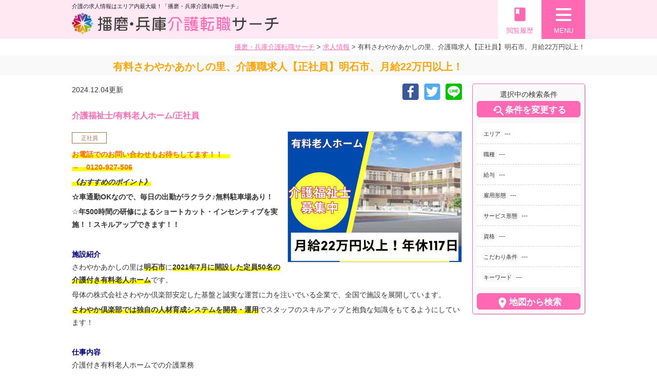

--- FILE ---
content_type: text/html; charset=UTF-8
request_url: https://harima-kaigo-kyujin.com/jobs/4659-ca-f-kh-kyo
body_size: 88333
content:
<!DOCTYPE html>
<!--[if lte IE 7 ]><html class="ie8 ie7"><![endif]--> 
<!--[if IE 8 ]><html class="ie8"><![endif]--> 
<!--[if IE 9 ]><html class="ie9"><![endif]--> 
<!--[if (gt IE 9)|!(IE)]><!--><html><!--<![endif]-->
<head>
	<meta http-equiv="Content-Type" content="text/html; charset=utf-8" />
	<title>さわやかあかしの里、有料老人ホームの介護職求人【正社員】明石市、 | 播磨・兵庫介護転職サーチ</title>
	<meta http-equiv="Content-Style-Type" content="text/css" />
	<meta http-equiv="Content-Script-Type" content="text/javascript" />
	<meta http-equiv="imagetoolbar" content="no" />
	<meta name="robots" content="index, follow" />
	<meta name="robots" content="all" />
	<!--<link href="https://harima-kaigo-kyujin.com/cms/wp-content/themes/aiten_recruit/style.css?1769900564" rel="stylesheet" type="text/css" media="all" />-->
	<link href="https://harima-kaigo-kyujin.com/cms/wp-content/themes/aiten_recruit/css/style.css?1769900564" rel="stylesheet" type="text/css" media="all" />	
	<link href="https://harima-kaigo-kyujin.com/cms/wp-content/themes/aiten_recruit/css/common.css?1769900564" rel="stylesheet" type="text/css" media="all" />	
	<link href="https://harima-kaigo-kyujin.com/cms/wp-content/themes/aiten_recruit/css/page.css?1769900564" rel="stylesheet" type="text/css" media="all" />	
	<link href="https://harima-kaigo-kyujin.com/cms/wp-content/themes/aiten_recruit/css/top.css?1769900564" rel="stylesheet" type="text/css" media="all" />	
	<link href="https://harima-kaigo-kyujin.com/cms/wp-content/themes/aiten_recruit/css/info.css?1769900564" rel="stylesheet" type="text/css" media="all" />	
	<link href="https://harima-kaigo-kyujin.com/cms/wp-content/themes/aiten_recruit/css/job.css?1769900564" rel="stylesheet" type="text/css" media="all" />	
	<link href="https://harima-kaigo-kyujin.com/cms/wp-content/themes/aiten_recruit/css/zenkoku.css?1769900564" rel="stylesheet" type="text/css" media="all" />	
	
	<link rel='stylesheet' id='material-icons-css'  href='//fonts.googleapis.com/icon?family=Material+Icons&#038;ver=4.8' type='text/css' media='all' />
	<meta http-equiv="X-UA-Compatible" content="IE=EmulateIE11" />
	
	<meta name="viewport" content="width=1280" />

	<meta name='robots' content='max-image-preview:large' />

<!-- All in One SEO Pack 2.10.1 by Michael Torbert of Semper Fi Web Designob_start_detected [-1,-1] -->
<link rel="author" href="http://aiten.hp.kanri@gmail.com" />
<meta name="description"  content="お電話でのお問い合わせもお待ちしてます！！ → 0120-927-506 《おすすめのポイント》 ☆車通勤OKなので、毎日の出勤がラクラク♪無料駐車場あり！ ☆年500時間の研修によるショートカット・インセンティブを実施！！スキルアップできます！！ 施設紹介 さわやかあかしの里は明石市に2021年7..." />

<link rel="canonical" href="https://harima-kaigo-kyujin.com/jobs/4659-ca-f-kh-kyo" />
<!-- /all in one seo pack -->
<link rel='dns-prefetch' href='//s.w.org' />
		<script type="text/javascript">
			window._wpemojiSettings = {"baseUrl":"https:\/\/s.w.org\/images\/core\/emoji\/13.1.0\/72x72\/","ext":".png","svgUrl":"https:\/\/s.w.org\/images\/core\/emoji\/13.1.0\/svg\/","svgExt":".svg","source":{"concatemoji":"https:\/\/harima-kaigo-kyujin.com\/cms\/wp-includes\/js\/wp-emoji-release.min.js"}};
			!function(e,a,t){var n,r,o,i=a.createElement("canvas"),p=i.getContext&&i.getContext("2d");function s(e,t){var a=String.fromCharCode;p.clearRect(0,0,i.width,i.height),p.fillText(a.apply(this,e),0,0);e=i.toDataURL();return p.clearRect(0,0,i.width,i.height),p.fillText(a.apply(this,t),0,0),e===i.toDataURL()}function c(e){var t=a.createElement("script");t.src=e,t.defer=t.type="text/javascript",a.getElementsByTagName("head")[0].appendChild(t)}for(o=Array("flag","emoji"),t.supports={everything:!0,everythingExceptFlag:!0},r=0;r<o.length;r++)t.supports[o[r]]=function(e){if(!p||!p.fillText)return!1;switch(p.textBaseline="top",p.font="600 32px Arial",e){case"flag":return s([127987,65039,8205,9895,65039],[127987,65039,8203,9895,65039])?!1:!s([55356,56826,55356,56819],[55356,56826,8203,55356,56819])&&!s([55356,57332,56128,56423,56128,56418,56128,56421,56128,56430,56128,56423,56128,56447],[55356,57332,8203,56128,56423,8203,56128,56418,8203,56128,56421,8203,56128,56430,8203,56128,56423,8203,56128,56447]);case"emoji":return!s([10084,65039,8205,55357,56613],[10084,65039,8203,55357,56613])}return!1}(o[r]),t.supports.everything=t.supports.everything&&t.supports[o[r]],"flag"!==o[r]&&(t.supports.everythingExceptFlag=t.supports.everythingExceptFlag&&t.supports[o[r]]);t.supports.everythingExceptFlag=t.supports.everythingExceptFlag&&!t.supports.flag,t.DOMReady=!1,t.readyCallback=function(){t.DOMReady=!0},t.supports.everything||(n=function(){t.readyCallback()},a.addEventListener?(a.addEventListener("DOMContentLoaded",n,!1),e.addEventListener("load",n,!1)):(e.attachEvent("onload",n),a.attachEvent("onreadystatechange",function(){"complete"===a.readyState&&t.readyCallback()})),(n=t.source||{}).concatemoji?c(n.concatemoji):n.wpemoji&&n.twemoji&&(c(n.twemoji),c(n.wpemoji)))}(window,document,window._wpemojiSettings);
		</script>
		<style type="text/css">
img.wp-smiley,
img.emoji {
	display: inline !important;
	border: none !important;
	box-shadow: none !important;
	height: 1em !important;
	width: 1em !important;
	margin: 0 .07em !important;
	vertical-align: -0.1em !important;
	background: none !important;
	padding: 0 !important;
}
</style>
	<link rel='stylesheet' id='my_recruit_gmap_search_css-css'  href='https://harima-kaigo-kyujin.com/cms/wp-content/plugins/my_recruit/static/gmap_search.css?1769900564' type='text/css' media='all' />
<link rel='stylesheet' id='my_recruit_css-css'  href='https://harima-kaigo-kyujin.com/cms/wp-content/plugins/my_recruit/static/style.css?1769900564' type='text/css' media='all' />
<link rel='stylesheet' id='wp-block-library-css'  href='https://harima-kaigo-kyujin.com/cms/wp-includes/css/dist/block-library/style.min.css' type='text/css' media='all' />
<script type='text/javascript' src='https://harima-kaigo-kyujin.com/cms/wp-includes/js/jquery/jquery.min.js' id='jquery-core-js'></script>
<script type='text/javascript' src='https://harima-kaigo-kyujin.com/cms/wp-includes/js/jquery/jquery-migrate.min.js' id='jquery-migrate-js'></script>
<script type='text/javascript' src='//maps.google.com/maps/api/js?sensor=false&#038;key=AIzaSyD8YKN-PV9ivkUhpYK6iZYlxYTbj1Sh6RM' id='my_recruit_gmap_api-js'></script>
<script type='text/javascript' src='https://harima-kaigo-kyujin.com/cms/wp-content/plugins/my_recruit/static/gmap.js' id='my_recruit_gmap_js-js'></script>
<script type='text/javascript' src='https://harima-kaigo-kyujin.com/cms/wp-content/plugins/my_recruit/static/gmap_search.js?1769900564' id='my_recruit_gmap_search_js-js'></script>
<script type='text/javascript' src='https://harima-kaigo-kyujin.com/cms/wp-content/plugins/my_recruit/static/jquery.cookie.js?1769900564' id='jquery_cookie-js'></script>
<script type='text/javascript' src='https://harima-kaigo-kyujin.com/cms/wp-content/plugins/my_recruit/static/common.js?1769900564' id='my_recruit_js-js'></script>
<script type='text/javascript' src='https://harima-kaigo-kyujin.com/cms/wp-content/themes/aiten_recruit/js/common.js?1769900564' id='common_js-js'></script>
<script type='text/javascript' src='https://harima-kaigo-kyujin.com/cms/wp-content/themes/aiten_recruit/js/page.js?1769900564' id='page_js-js'></script>
<script type='text/javascript' src='https://harima-kaigo-kyujin.com/cms/wp-content/themes/aiten_recruit/js/search.js?1769900564' id='search_js-js'></script>
<script type='text/javascript' src='https://harima-kaigo-kyujin.com/cms/wp-content/themes/aiten_recruit/js/fixed.js?1769900564' id='fixed_js-js'></script>
<script type='text/javascript' src='https://harima-kaigo-kyujin.com/cms/wp-content/themes/aiten_recruit/js/scroll2top.js?1769900564' id='scroll2top_js-js'></script>
<link rel="https://api.w.org/" href="https://harima-kaigo-kyujin.com/wp-json/" /><link rel="alternate" type="application/json" href="https://harima-kaigo-kyujin.com/wp-json/wp/v2/job/115906" /><link rel="EditURI" type="application/rsd+xml" title="RSD" href="https://harima-kaigo-kyujin.com/cms/xmlrpc.php?rsd" />
<link rel="wlwmanifest" type="application/wlwmanifest+xml" href="https://harima-kaigo-kyujin.com/cms/wp-includes/wlwmanifest.xml" /> 
<link rel='shortlink' href='https://harima-kaigo-kyujin.com/?p=115906' />
<link rel="alternate" type="application/json+oembed" href="https://harima-kaigo-kyujin.com/wp-json/oembed/1.0/embed?url=https%3A%2F%2Fharima-kaigo-kyujin.com%2Fjobs%2F4659-ca-f-kh-kyo" />
<link rel="alternate" type="text/xml+oembed" href="https://harima-kaigo-kyujin.com/wp-json/oembed/1.0/embed?url=https%3A%2F%2Fharima-kaigo-kyujin.com%2Fjobs%2F4659-ca-f-kh-kyo&#038;format=xml" />
	<meta name="format-detection" content="telephone=no" />
			<script>
(function(window) {
	var my_recruit = my_recruit || {"options":{"home_url":"https:\/\/harima-kaigo-kyujin.com\/","plugin_url":"https:\/\/harima-kaigo-kyujin.com\/cms\/wp-content\/plugins\/my_recruit","google_map_api_key":"AIzaSyD8YKN-PV9ivkUhpYK6iZYlxYTbj1Sh6RM","area_page_enable":"0","is_mobile":false,"contact_form_unload_confirm":"1","contact_form_privacy_scroll":"0","sp_link_blank_flg":"0","gmap_search_flg":true,"gmap_search_initial_lat":"34.7169062","gmap_search_initial_lng":"134.9687703","gmap_search_initial_zoom":"12"}};
	window.my_recruit = my_recruit;
})(window);
		</script>
	<!-- Global site tag (gtag.js) - Google Analytics -->
<script async src="https://www.googletagmanager.com/gtag/js?id=G-F69YCWG1MV"></script>
<script>
  window.dataLayer = window.dataLayer || [];
  function gtag(){dataLayer.push(arguments);}
  gtag('js', new Date());
  gtag('config', 'G-F69YCWG1MV');
</script>	<!-- zip -->
	<script src="https://yubinbango.github.io/yubinbango/yubinbango.js" charset="UTF-8"></script>
	<!-- swipe -->
	<link rel="stylesheet" type="text/css" href="https://harima-kaigo-kyujin.com/cms/wp-content/themes/aiten_recruit/swiper/css/swiper.css" />
	<script src="https://harima-kaigo-kyujin.com/cms/wp-content/themes/aiten_recruit/swiper/js/swiper.jquery.min.js"></script>
	<!-- modal -->
	<link rel="stylesheet" type="text/css" href="https://harima-kaigo-kyujin.com/cms/wp-content/themes/aiten_recruit/modal/modal.css?1769900564" />
	<script src="https://harima-kaigo-kyujin.com/cms/wp-content/themes/aiten_recruit/modal/modal.js?1769900564"></script>
	
	<!-- webfont https://fonts.google.com/specimen/Caveat -->
	<link href="https://fonts.googleapis.com/css?family=Caveat" rel="stylesheet">
	
	<meta name="msapplication-square70x70logo" content="/favicons/site-tile-70x70.png">
<meta name="msapplication-square150x150logo" content="/favicons/site-tile-150x150.png">
<meta name="msapplication-wide310x150logo" content="/favicons/site-tile-310x150.png">
<meta name="msapplication-square310x310logo" content="/favicons/site-tile-310x310.png">
<meta name="msapplication-TileColor" content="#0078d7">
<link rel="shortcut icon" type="image/vnd.microsoft.icon" href="/favicons/favicon.ico">
<link rel="icon" type="image/vnd.microsoft.icon" href="/favicons/favicon.ico">
<link rel="apple-touch-icon" sizes="57x57" href="/favicons/apple-touch-icon-57x57.png">
<link rel="apple-touch-icon" sizes="60x60" href="/favicons/apple-touch-icon-60x60.png">
<link rel="apple-touch-icon" sizes="72x72" href="/favicons/apple-touch-icon-72x72.png">
<link rel="apple-touch-icon" sizes="76x76" href="/favicons/apple-touch-icon-76x76.png">
<link rel="apple-touch-icon" sizes="114x114" href="/favicons/apple-touch-icon-114x114.png">
<link rel="apple-touch-icon" sizes="120x120" href="/favicons/apple-touch-icon-120x120.png">
<link rel="apple-touch-icon" sizes="144x144" href="/favicons/apple-touch-icon-144x144.png">
<link rel="apple-touch-icon" sizes="152x152" href="/favicons/apple-touch-icon-152x152.png">
<link rel="apple-touch-icon" sizes="180x180" href="/favicons/apple-touch-icon-180x180.png">
<link rel="icon" type="image/png" sizes="36x36" href="/favicons/android-chrome-36x36.png">
<link rel="icon" type="image/png" sizes="48x48" href="/favicons/android-chrome-48x48.png">
<link rel="icon" type="image/png" sizes="72x72" href="/favicons/android-chrome-72x72.png">
<link rel="icon" type="image/png" sizes="96x96" href="/favicons/android-chrome-96x96.png">
<link rel="icon" type="image/png" sizes="128x128" href="/favicons/android-chrome-128x128.png">
<link rel="icon" type="image/png" sizes="144x144" href="/favicons/android-chrome-144x144.png">
<link rel="icon" type="image/png" sizes="152x152" href="/favicons/android-chrome-152x152.png">
<link rel="icon" type="image/png" sizes="192x192" href="/favicons/android-chrome-192x192.png">
<link rel="icon" type="image/png" sizes="256x256" href="/favicons/android-chrome-256x256.png">
<link rel="icon" type="image/png" sizes="384x384" href="/favicons/android-chrome-384x384.png">
<link rel="icon" type="image/png" sizes="512x512" href="/favicons/android-chrome-512x512.png">
<link rel="icon" type="image/png" sizes="36x36" href="/favicons/icon-36x36.png">
<link rel="icon" type="image/png" sizes="48x48" href="/favicons/icon-48x48.png">
<link rel="icon" type="image/png" sizes="72x72" href="/favicons/icon-72x72.png">
<link rel="icon" type="image/png" sizes="96x96" href="/favicons/icon-96x96.png">
<link rel="icon" type="image/png" sizes="128x128" href="/favicons/icon-128x128.png">
<link rel="icon" type="image/png" sizes="144x144" href="/favicons/icon-144x144.png">
<link rel="icon" type="image/png" sizes="152x152" href="/favicons/icon-152x152.png">
<link rel="icon" type="image/png" sizes="160x160" href="/favicons/icon-160x160.png">
<link rel="icon" type="image/png" sizes="192x192" href="/favicons/icon-192x192.png">
<link rel="icon" type="image/png" sizes="196x196" href="/favicons/icon-196x196.png">
<link rel="icon" type="image/png" sizes="256x256" href="/favicons/icon-256x256.png">
<link rel="icon" type="image/png" sizes="384x384" href="/favicons/icon-384x384.png">
<link rel="icon" type="image/png" sizes="512x512" href="/favicons/icon-512x512.png">
<link rel="icon" type="image/png" sizes="16x16" href="/favicons/icon-16x16.png">
<link rel="icon" type="image/png" sizes="24x24" href="/favicons/icon-24x24.png">
<link rel="icon" type="image/png" sizes="32x32" href="/favicons/icon-32x32.png">
<link rel="manifest" href="/favicons/manifest.json"></head>
<body class="job-template-default single single-job postid-115906 body-theme-pc">

<div class="loading-overlay"></div>

<main id="viewport">


	<header id="header" class="header_fixed">
		<div class="inner cl">
			<div class="in cl">
				<div class="logo"><a href="https://harima-kaigo-kyujin.com/">
										<strong>介護の求人情報はエリア内最大級！「播磨・兵庫介護転職サーチ」</strong>
										<div class="image"><img src="https://harima-kaigo-kyujin.com/cms/wp-content/themes/aiten_recruit/images/header_logo.png" alt="播磨・兵庫介護転職サーチ" /></div>
				</a></div>
				<!--
				<div class="search_form"><form action="https://harima-kaigo-kyujin.com/jobs/" method="get">
					<input type="hidden" name="area" value="" />
					<input type="hidden" name="genre" value="" />
					
					<div class="select">
						<a href="javascript: void(0);" data-name="area" data-title="ご希望エリアを選択する"><div class="in">
													<span class="placeholder">エリアを選択</span>
							<span class="text"></span>
						</div></a>
					</div>
					<div class="multiple"><i class="material-icons">&#xE14C;</i></div>
					<div class="select">
						<a href="javascript: void(0);" data-name="genre" data-title="ご希望職種を選択する"><div class="in">
													<span class="placeholder">職種を選択</span>
							<span class="text"></span>
						</div></a>
					</div>
					<button type="submit" class="submit op">
						<i class="material-icons">&#xE8B6;</i>
					</button>
				</form></div>
				-->
				<div class="search"><form action="https://harima-kaigo-kyujin.com/jobs/" method="get">
					<input type="text" name="q" value="" placeholder="フリーワードで求人を探す" />
					<button type="submit" class="submit op">
						<span class="icon">
							<span class="material-icons">&#xE8B6;</span>
						</span>
					</button>
				</form></div>
				<!--
				<div class="links"><ul class="cl">
					<li><a href="https://harima-kaigo-kyujin.com/guide"><i class="material-icons">&#xE315;</i>初めての方へ</a></li>
					<li><a href="https://harima-kaigo-kyujin.com/jobs/"><i class="material-icons">&#xE315;</i>求人を探す</a></li>
				</ul></div>
				-->
			</div>
			<div class="menulist cl">
				<div class="menu op">
					<a href="javascript: void(0);" class="show-sub"><div class="in">
						<span class="material-icons">menu</span>
						<span class="text">MENU</span>
					</div></a>
				</div>
				<div class="lately op">
					<a href="https://harima-kaigo-kyujin.com/history"><div class="in">
						<span class="material-icons">book</span>
						<span class="text">閲覧履歴</span>
					</div></a>
				</div>
			</div>
		</div>
		<div class="header_menu reset_list"><div class="sub">
			<ul class="cl">
<li><a href="https://harima-kaigo-kyujin.com/"><i class="material-icons">&#xE037;</i>トップページ</a></li>
<li><a href="https://harima-kaigo-kyujin.com/jobs/"><i class="material-icons">&#xE037;</i>求人を探す</a></li>
<li><a href="https://harima-kaigo-kyujin.com/contact/entry"><i class="material-icons">&#xE037;</i>無料お仕事相談</a></li>
<li><a href="https://harima-kaigo-kyujin.com/guide"><i class="material-icons">&#xE037;</i>はじめての方へ</a></li>
<li><a href="https://harima-kaigo-kyujin.com/question"><i class="material-icons">&#xE037;</i>よくあるご質問</a></li>
<li><a href="https://harima-kaigo-kyujin.com/information/"><i class="material-icons">&#xE037;</i>お役立ち情報</a></li>
<li><a href="https://harima-kaigo-kyujin.com/business"><i class="material-icons">&#xE037;</i>求人掲載のご相談</a></li>
<!--<li><a href="https://harima-kaigo-kyujin.com/resource"><i class="material-icons">&#xE037;</i>人材のご紹介について</a></li>-->
<li><a href="https://harima-kaigo-kyujin.com/outline"><i class="material-icons">&#xE037;</i>運営会社案内</a></li>
<li><a href="https://harima-kaigo-kyujin.com/privacy"><i class="material-icons">&#xE037;</i>個人情報保護方針</a></li>
<li><a href="https://harima-kaigo-kyujin.com/contact"><i class="material-icons">&#xE037;</i>お問い合わせ</a></li>
			</ul>
		</div></div>
	</header>

	
	
	
	
	
	
<div class="breadcrumb"><a href="https://harima-kaigo-kyujin.com">播磨・兵庫介護転職サーチ</a> &gt; <a href="https://harima-kaigo-kyujin.com/jobs/">求人情報</a> &gt; <span>有料さわやかあかしの里、介護職求人【正社員】明石市、月給22万円以上！</span></div>
	<h1 class="page_title"><div class="in"><div style="margin: 0 0 0 80px;">有料さわやかあかしの里、介護職求人【正社員】明石市、月給22万円以上！</div></div></h1>
				
			
	<div id="wrap">
		<div id="contents" class="cl">
			<div id="main">

<div class="section_lr section_rl archive cl">
	<div class="sidebar_fixed cl">
				<aside class="job_sidebar sidebar">
			<div class="section job_side_search reset_list">
				<div class="center">選択中の検索条件</div>
				<div class="btn btn01 btn_mini search_btn">
					<a href="javascript: void(0);" class="op"><i class="material-icons">&#xE8FA;</i>条件を変更する</a>
				</div>
				<div class="list"><ul>
					<li><span class="tag">エリア</span><span class="text">---</span></li>
					<li><span class="tag">職種</span><span class="text">---</span></li>
					<li><span class="tag">給与</span><span class="text">---</span></li>
					<li><span class="tag">雇用形態</span><span class="text">---</span></li>
								<li><span class="tag">サービス形態</span><span class="text">---</span></li>
											<li><span class="tag">資格</span><span class="text">---</span></li>
											<li><span class="tag">こだわり条件</span><span class="text">---</span></li>
								<li><span class="tag">キーワード</span><span class="text">---</span></li>
				</ul></div>
										<div class="gmap_search_btn btn btn01 btn_mini mt10">
					<a href="javascript: void(0);" class="op"><i class="material-icons">&#xE0C8;</i>地図から検索</a>
				</div>
						</div>
		</aside>
		<section class=" main_contents">
			<div class="job_single">
				<div class="date">2024.12.04更新</div>
							<div class="sns reset_list">
				<ul class="cl">
					<li><a href="https://www.facebook.com/sharer/sharer.php?u=https%3A%2F%2Fharima-kaigo-kyujin.com%2Fjobs%2F4659-ca-f-kh-kyo" target="_blank" class="op"><img src="https://harima-kaigo-kyujin.com/cms/wp-content/themes/aiten_recruit/images/footer_sns_fb.png" alt="Facebook" /></a></li>
					<li><a href="https://twitter.com/intent/tweet?text=https%3A%2F%2Fharima-kaigo-kyujin.com%2Fjobs%2F4659-ca-f-kh-kyo" target="_blank" class="op"><img src="https://harima-kaigo-kyujin.com/cms/wp-content/themes/aiten_recruit/images/footer_sns_tw.png" alt="Twitter" /></a></li>
					<!--<li><a href="https://plus.google.com/share?url=https%3A%2F%2Fharima-kaigo-kyujin.com%2Fjobs%2F4659-ca-f-kh-kyo"  target="_blank" class="op"><img src="https://harima-kaigo-kyujin.com/cms/wp-content/themes/aiten_recruit/images/footer_sns_gp.png" alt="Google Plus" /></a></li>-->
					<li><a href="http://line.me/R/msg/text/?https%3A%2F%2Fharima-kaigo-kyujin.com%2Fjobs%2F4659-ca-f-kh-kyo"  target="_blank" class="op"><img src="https://harima-kaigo-kyujin.com/cms/wp-content/themes/aiten_recruit/images/footer_sns_ln.png" alt="Line" /></a></li>
				</ul>
			</div>				<div class="catchcopy">介護福祉士/有料老人ホーム/正社員</div>
				<div class="cl mb20">
					<div class="job_image"><div class="cr_image_wrap"><div class="image cr_image cr_image_border" style="background-image: url(https://harima-kaigo-kyujin.com/cms/wp-content/uploads/4659-ca-f-kh-kyo-650x486.jpg);"><img src="https://harima-kaigo-kyujin.com/cms/wp-content/uploads/4659-ca-f-kh-kyo-650x486.jpg" alt="" /></div></div></div>
					<div class="type">正社員</div>					<div class="body"><p><span class="marker-yellow" style="color: #ff6600;">お電話でのお問い合わせもお待ちしてます！！　<br />
</span><span class="marker-yellow" style="color: #ff6600;">→　0120-927-506</span></p>
<p><span class="marker-yellow"><strong><em>《おすすめのポイント》</em></strong></span></p>
<p><strong>☆車通勤OKなので、毎日の出勤がラクラク♪無料駐車場あり！</strong></p>
<p>☆<strong>年500時間の研修によるショートカット・インセンティブを実施！！スキルアップできます！！</strong></p>
<p>&nbsp;</p>
<h3><span style="color: #000080;"><strong>施設紹介</strong></span></h3>
<p>さわやかあかしの里は<span class="marker-yellow">明石市</span>に<span class="marker-yellow">2021年7月に開設した定員50名の介護付き有料老人ホーム</span>です。</p>
<p>母体の株式会社さわやか倶楽部安定した基盤と誠実な運営に力を注いでいる企業で、全国で施設を展開しています。</p>
<p><span class="marker-yellow">さわやか倶楽部では独自の人材育成システムを開発・運用</span>でスタッフのスキルアップと抱負な知識をもてるようにしています！</p>
<p>&nbsp;</p>
<h6><span style="color: #000080;"><strong>仕事内容</strong></span></h6>
<p>介護付き有料老人ホームでの介護業務</p>
<p>＊＊＊＊＊＊＊＊＊＊＊＊＊＊＊＊＊＊＊＊＊＊＊＊＊</p>
<p>お気軽にLINEからのご応募・ご相談もOK♪<br />
LINEから求人のご提案をさせていただきます！<br />
お仕事や家事の合間にも転職活動ができますよ☆</p>
<p><span style="font-size: 14pt;">LINEお友達追加は<strong>↓こちらをクリック↓</strong></span></p>
<p><a href="https://line.me/R/ti/p/%40fhe6568j"><img class="" src="https://scdn.line-apps.com/n/line_add_friends/btn/ja.png" alt="友だち追加" width="577" height="179" border="0" /></a><br />
<br />
<span style="font-size: 10pt; color: #ffffff;">【今まさに indeed を見ている方へ】</span><br />
<span style="font-size: 10pt; color: #ffffff;">掲載元であれば、非公開求人もお知らせできプレミアム求人も多数！</span><br />
<span style="font-size: 10pt; color: #ffffff;">播磨・兵庫介護転職サーチでは、この条件に類似した案件を多数掲載しています！</span><br />
<span style="font-size: 10pt; color: #ffffff;">詳しくは・・・青いボタンをクリック♪</span><br />
<span style="font-size: 10pt; color: #ffffff;">※「応募先へ進む」の青いボタンをクリックしても応募とはなりませんので、</span><br />
<span style="font-size: 10pt; color: #ffffff;">是非、掲載元をご覧ください。</span></p>
<p>&nbsp;</p>
<p><span style="color: #ffffff; font-size: 10pt;">。</span></p></div>
				</div>
								
										<div class="images reset_list">
							<div class="in list"><ul class="cl">
							<li><div class=""><div class="cr_image_wrap"><div class="image cr_image cr_image_border" style="background-image: url(https://harima-kaigo-kyujin.com/cms/wp-content/uploads/4284f6312db70cb789e0ebcfebcbd23d1-350x261.jpg);"><img src="https://harima-kaigo-kyujin.com/cms/wp-content/uploads/4284f6312db70cb789e0ebcfebcbd23d1-350x261.jpg" alt="" /></div></div></div><div class="text">播磨・兵庫介護転職サーチでは、ZOOM面談や、フェイスシールドのご用意、必要に応じてzoomでの面接も実施しています。</div></li><li><div class=""><div class="cr_image_wrap"><div class="image cr_image cr_image_border" style="background-image: url(https://harima-kaigo-kyujin.com/cms/wp-content/uploads/ad46ed73bdd6dbab677d8d4af1d04441-350x263.jpg);"><img src="https://harima-kaigo-kyujin.com/cms/wp-content/uploads/ad46ed73bdd6dbab677d8d4af1d04441-350x263.jpg" alt="" /></div></div></div><div class="text"></div></li><li><div class=""><div class="cr_image_wrap"><div class="image cr_image cr_image_border" style="background-image: url(https://harima-kaigo-kyujin.com/cms/wp-content/uploads/ffd3316620b888acad10e1455014c0c9.jpg);"><img src="https://harima-kaigo-kyujin.com/cms/wp-content/uploads/ffd3316620b888acad10e1455014c0c9.jpg" alt="" /></div></div></div><div class="text"></div></li>	
							</ul></div>
							<div class="prev"><a href="javascript: void(0);">
								<i class="material-icons">&#xE314;</i>
							</a></div>
							<div class="next"><a href="javascript: void(0);">
								<i class="material-icons">&#xE315;</i>
							</a></div>
						</div>
									
				
	<div class="job_picky reset_list">
		<ul class="cl"><li><span class="in">訪問あり・自動車免許必須</span></li><li><span class="in">送迎あり・自動車免許必須</span></li><li><span class="in">日勤のみ</span></li><li><span class="in">夜勤のみ</span></li><li><span class="in">早番勤務のみ</span></li><li><span class="in">土日休み</span></li><li><span class="in">日・祝休み</span></li><li><span class="in">短時間勤務OK（扶養内）</span></li><li><span class="in">夜勤：ショート</span></li><li><span class="in">週3日以内勤務OK</span></li><li><span class="in">曜日・時間相談OK</span></li><li><span class="in">完全週休2日制</span></li><li class="active"><span class="in">残業月10時間以下</span></li><li><span class="in">年間休日110日以上</span></li><li class="active"><span class="in">ブランクのある方歓迎</span></li><li><span class="in">未経験歓迎</span></li><li><span class="in">無資格歓迎</span></li><li><span class="in">主婦活躍中</span></li><li><span class="in">WワークOK</span></li><li class="active"><span class="in">施設経験あり</span></li><li><span class="in">賞与あり（3か月以上）</span></li><li class="active"><span class="in">賞与あり</span></li><li class="active"><span class="in">昇給あり</span></li><li class="active"><span class="in">月給20万円以上</span></li><li><span class="in">月給25万円以上</span></li><li><span class="in">時給1100円以上</span></li><li><span class="in">託児施設あり</span></li><li><span class="in">資格手当あり</span></li><li class="active"><span class="in">資格取得支援あり</span></li><li class="active"><span class="in">研修制度充実</span></li><li><span class="in">産休・育児休業制度あり</span></li><li><span class="in">正社員登用あり</span></li><li><span class="in">ユニット型</span></li><li><span class="in">駅ちか</span></li><li><span class="in">オープニング</span></li><li><span class="in">施設見学OK</span></li><li class="active"><span class="in">車・バイク通勤OK</span></li></ul>
	</div>
				
				<div class="table">
					<div class="title">募集要項</div>
					<table class="mainstyle"><tbody>
											<tr>
							<th><span class="i"><i class="material-icons" data-icon="person"></i></span><span class="s">雇用形態<!--詳細--></span></th>
							<td>正社員</td>
						</tr>
											<tr>
							<th><span class="i"><i class="material-icons" data-icon="attach_money"></i></span><span class="s">給与</span></th>
							<td><span class="salary">月給 220,000円〜</span> <span class="salary_note">※資格・経験により加算あり</span>									<div class="note"><div class="salary_comment">給与に含まれる手当<br />
夜勤手当：6000円×5回<br />
職務手当：22,600円<br />
地域手当：30,000円<br />
被服手当：1,000円<br />
ベースアップ加算手当：6,000円<br />
<br />
別途支給<br />
賞与年2回（2.5か月分）<br />
昇給あり <br />
扶養手当（配偶者：月6000円、18歳未満の子供1人につき：月3000円／3人まで）<br />
<br />
</div></div>
									</td>
						</tr>
											<tr>
							<th><span class="i"><i class="material-icons" data-icon="favorite_border"></i></span><span class="s">待遇</span></th>
							<td>・通勤手当（上限20000円/月）<br />
・マイカー通勤可能＊無料駐車場あり<br />
・健康保険、厚生年金、雇用保険、労災保険に加入<br />
・保養施設あり（別府）<br />
・定年65歳<br />
・従業員持株制度<br />
・研修制度（さわやかアカデミー）※年500時間の研修によるショートカット・インセンティブを実施し、新人を約1年でリーダー格、約2年で主任格のノウハウを持った人材に育て上げる独自の教育研修制度<br />
※国家資格や社内テストによるさわやか倶楽部独自の認定制度<br />
<br />
試用期間 3ヶ月（同条件）<br />
<br />
</td>
						</tr>
											<tr>
							<th><span class="i"><i class="material-icons" data-icon="info"></i></span><span class="s">職種</span></th>
							<td>介護福祉士/有料老人ホーム/正社員</td>
						</tr>
											<tr>
							<th><span class="i"><i class="material-icons" data-icon="label"></i></span><span class="s">仕事内容</span></th>
							<td>介護付き有料老人ホームでの介護業務<br />
●排泄介助、食事介助、服薬介助<br />
●入浴・身体の清拭・部分浴<br />
●更衣・洗面・整容<br />
●起床・就寝介助<br />
●清掃・一般的な調理・ベッドメイク・買物・薬の受取り など&quot;</td>
						</tr>
											<tr>
							<th><span class="i"><i class="material-icons" data-icon="portrait"></i></span><span class="s">求める人材</span></th>
							<td>資格：介護福祉士<br />
<br />
普通自動車運転免許<br />
<br />
<br />
</td>
						</tr>
											<tr>
							<th><span class="i"><i class="material-icons" data-icon="&#xE855;"></i></span><span class="s">勤務時間</span></th>
							<td>シフト制・変形労働時間制<br />
【日勤】8:30～17:30<br />
【早出】7:00～16:00<br />
【遅出】10:00～19:00<br />
【夜勤】17:00～翌9:00<br />
<br />
平均所定労働時間 160時間</td>
						</tr>
											<tr>
							<th><span class="i"><i class="material-icons" data-icon="calendar_today"></i></span><span class="s">休日・休暇</span></th>
							<td>年間休日117日<br />
GW<br />
夏季休暇<br />
冬季休暇<br />
リフレッシュ休暇あり</td>
						</tr>
										</tbody></table>
									</div>
				<div class="table">
					<div class="title">所在地・アクセス</div>
					<table class="mainstyle"><tbody>
											<tr>
							<th><span class="i"><i class="material-icons" data-icon="people"></i></span><span class="s">施設形態</span></th>
							<td>介護付有料老人ホーム</td>
						</tr>
											<tr>
							<th><span class="i"><i class="material-icons" data-icon="person_pin"></i></span><span class="s">勤務先・施設名</span></th>
							<td>さわやかあかしの里</td>
						</tr>
											<tr>
							<th><span class="i"><i class="material-icons" data-icon="place"></i></span><span class="s">所在地</span></th>
							<td>〒674-0092
兵庫県明石市二見町東二見1159番６</td>
						</tr>
											<tr>
							<th><span class="i"><i class="material-icons" data-icon="&#xE570;"></i></span><span class="s">アクセス</span></th>
							<td>東二見駅より車で約5分<br />
二見北郵便局前バス停より徒歩約4分</td>
						</tr>
										</tbody></table>
											<div class="gmap"><div class="cr_map"  data-width="100%" data-height="300px" data-lat="34.69766750" data-lng="134.88902020" data-addr="兵庫県明石市二見町東二見1159番６" data-info="" data-is_static="false"></div></div>
									</div>
				<div class="table">
					<div class="title">企業情報</div>
					<table class="mainstyle"><tbody>
											<tr>
							<th><span class="i"><i class="material-icons" data-icon="business"></i></span><span class="s">企業名</span></th>
							<td>株式会社さわやか倶楽部</td>
						</tr>
											<tr>
							<th><span class="i"><i class="material-icons" data-icon="place"></i></span><span class="s">本社所在地</span></th>
							<td>北九州市小倉北区熊本2丁目10番10号内山第20ビル</td>
						</tr>
											<tr>
							<th><span class="i"><i class="material-icons" data-icon="calendar_view_day"></i></span><span class="s">設立</span></th>
							<td>2004年(平成16年)12月</td>
						</tr>
											<tr>
							<th><span class="i"><i class="material-icons" data-icon="attach_money"></i></span><span class="s">資本金</span></th>
							<td>1億円</td>
						</tr>
											<tr>
							<th><span class="i"><i class="material-icons" data-icon="folder_open"></i></span><span class="s">事業内容</span></th>
							<td>高齢者介護施設の運営<br />
・有料老人ホーム（介護付・住宅型）<br />
・サービス付高齢者向け住宅<br />
・認知症対応型共同生活介護（グループホーム）<br />
・短期入所生活介護（ショートステイ）<br />
・小規模多機能型居宅介護<br />
・通所介護（デイサービス）<br />
・訪問介護（ホームヘルプサービス）<br />
・居宅介護支援（ケアプランセンター）<br />
・訪問看護<br />
障がい者支援サービス<br />
・放課後等デイサービス<br />
・相談支援<br />
・生活介護<br />
福祉用具の貸与及び販売<br />
温泉ホテルの運営</td>
						</tr>
										</tbody></table>
									</div>
<p></p>				<div class="table">
					<div class="title">応募方法</div>
					<table class="mainstyle"><tbody>
											<tr>
							<th><span class="i"><i class="material-icons" data-icon="replay"></i></span><span class="s">選考プロセス</span></th>
							<td>【１】「この求人に応募する」ボタンをクリック頂き、エントリーフォームからご応募下さい <br />
▼ <br />
【２】担当アドバイザーからご連絡致します<br />
▼<br />
【３】アドバイザーとの面談<br />
▼<br />
【４】就業場所での面接を経て入職<br />
<br />
<br />
<br />
<br />
※面談日・入職日はご相談に応じます ※現在、在職中の方もお気軽にご応募ください！<br />
（面談時間相談可）<br />
 </td>
						</tr>
											<tr>
							<th><span class="i"><i class="material-icons" data-icon="message"></i></span><span class="s">コンサルタントから一言</span></th>
							<td>あなたのご希望のお仕事をお探しします！！<br />
「播磨兵庫介護転職サーチ」は、兵庫県の介護に特化した就職・転職サポートセンターです。<br />
豊富な求人データから専任のコンサルタントがあなたのキャリアやご希望をふまえ、お仕事をご紹介します。その後の面談調整や条件交渉まで、トータルサポート！<br />
就業開始前の不安はもちろん、就業後のお困りごとも当社のスタッフがしっかりとフォロー致します！<br />
見学してみたい！施設の詳細を聞きたい！ など、まずはお気軽にお問い合わせください。<br />
<br />
【今まさに indeed を見ている方へ】<br />
この求人情報に関するお問い合わせは、「掲載元で詳細を見る」または「応募先へ進む」の青いボタンをクリックしてください。<br />
播磨・兵庫介護転職サーチでは、この条件に類似した案件を多数掲載しています！<br />
詳しくは・・・下記ボタンをクリック♪</td>
						</tr>
											<tr>
							<th><span class="i"><i class="material-icons" data-icon="local_phone"></i></span><span class="s">お問い合わせ番号</span></th>
							<td>0120-927-506</td>
						</tr>
										</tbody></table>
									</div>
				
				<div class="job_id">
					求人ID：4659-ca-f-kh-kyo				</div>
				
				<div class="btn btn02">
					<a href="https://harima-kaigo-kyujin.com/contact/entry?j=115906"><span class="text">この求人へのお問い合わせ</span></a>
				</div>
			</div>
		
		</section>
	</div>
</div>

			</div>
			
		</div>
	</div>



<div class="footer_contents cl">
	<div class="job_list list_title job_recommend_list reset_list cl">
	<div class="title">
		<img src="https://harima-kaigo-kyujin.com/cms/wp-content/themes/aiten_recruit/images/top_recommended.png">おすすめ求人BEST3!!
	</div>
	<div class="more"><a href="https://harima-kaigo-kyujin.com/jobs/?recommend=1&orderby=recommend" class="op">おすすめの求人をもっと見る<span><i class="material-icons">&#xE315;</i></span></a></div>
	
	<div class="inner">
		<div class="list">
			<ul class="cl">
	<li><a href="https://harima-kaigo-kyujin.com/jobs/1599-ca-f-kh-kyo" class="cl op">
		<div class="image_wrap"><div class="image cr_image"><img src="https://harima-kaigo-kyujin.com/cms/wp-content/uploads/99a457121a699315685ad9dbed549d4d-1-2-290x140.jpg" /></div>			
		</div>
		<div class="in">
			<div class="tags">
				<span class="recommend"><img src="https://harima-kaigo-kyujin.com/cms/wp-content/themes/aiten_recruit/images/icon_best.png">
					BEST1</span>
				            </div>
            <div class="text">☆急募☆老健・舞子台で介護福祉士の募集！！【正社員】【垂水...</div>
            <div class="note">
				神戸市<br />
				月給 274,000円 資格、経験により加算あり			</div>
		</div>
	</a></li>	<li><a href="https://harima-kaigo-kyujin.com/jobs/1501-ca-f-kh-not" class="cl op">
		<div class="image_wrap"><div class="image cr_image"><img src="https://harima-kaigo-kyujin.com/cms/wp-content/uploads/cd4bfaa038679e5e1faa24bad8f97666-1-290x140.jpg" /></div>			
		</div>
		<div class="in">
			<div class="tags">
				<span class="recommend"><img src="https://harima-kaigo-kyujin.com/cms/wp-content/themes/aiten_recruit/images/icon_best.png">
					BEST2</span>
				            </div>
            <div class="text">サンホーム太子、サ高住の介護福祉士募集【正社員】【揖保郡太...</div>
            <div class="note">
				揖保郡<br />
				月給 240,000円 経験、年齢、学歴により加算があります			</div>
		</div>
	</a></li>	<li><a href="https://harima-kaigo-kyujin.com/jobs/1112-ca-f-sy-kyo" class="cl op">
		<div class="image_wrap"><div class="image cr_image"><img src="https://harima-kaigo-kyujin.com/cms/wp-content/uploads/1112-ca-f-sy-kyo-1-290x140.jpg" /></div>			
		</div>
		<div class="in">
			<div class="tags">
				<span class="recommend"><img src="https://harima-kaigo-kyujin.com/cms/wp-content/themes/aiten_recruit/images/icon_best.png">
					BEST3</span>
				            </div>
            <div class="text">岩岡の郷、特養の介護職求人【正社員】神戸市西区、月給26万...</div>
            <div class="note">
				神戸市西区岩岡町岩岡６５６－２ <br />
				月給 262,000円 夜勤5回（1回6000円）の場合の月収例　※経験・能力により異なる			</div>
		</div>
	</a></li>			</ul>
		</div>
		<div class="next" style="display:none;">
			<a href="javascript: void(0);" class="op"><i class="material-icons">&#xE315;</i></a>
		</div>
		<div class="prev" style="display:none;">
			<a href="javascript: void(0);" class="op"><i class="material-icons">&#xE314;</i></a>
		</div>
	</div>
</div>
	</div>


		<footer id="footer">	
		<div class="inner cl">
			<div class="logo">
			
				<!--<div class="text">介護の求人情報はエリア内最大級！「播磨・兵庫介護転職サーチ」</div>-->
				<div class="image"><a href="https://harima-kaigo-kyujin.com/"><img src="https://harima-kaigo-kyujin.com/cms/wp-content/themes/aiten_recruit/images/footer_logo.png" alt="播磨・兵庫介護転職サーチ" /></a></div>
			
			</div>
						<div class="sns reset_list">
				<ul class="cl">
					<li><a href="https://www.facebook.com/sharer/sharer.php?u=https%3A%2F%2Fharima-kaigo-kyujin.com%2Fjobs%2F4659-ca-f-kh-kyo" target="_blank" class="op"><img src="https://harima-kaigo-kyujin.com/cms/wp-content/themes/aiten_recruit/images/footer_sns_fb.png" alt="Facebook" /></a></li>
					<li><a href="https://twitter.com/intent/tweet?text=https%3A%2F%2Fharima-kaigo-kyujin.com%2Fjobs%2F4659-ca-f-kh-kyo" target="_blank" class="op"><img src="https://harima-kaigo-kyujin.com/cms/wp-content/themes/aiten_recruit/images/footer_sns_tw.png" alt="Twitter" /></a></li>
					<!--<li><a href="https://plus.google.com/share?url=https%3A%2F%2Fharima-kaigo-kyujin.com%2Fjobs%2F4659-ca-f-kh-kyo"  target="_blank" class="op"><img src="https://harima-kaigo-kyujin.com/cms/wp-content/themes/aiten_recruit/images/footer_sns_gp.png" alt="Google Plus" /></a></li>-->
					<li><a href="http://line.me/R/msg/text/?https%3A%2F%2Fharima-kaigo-kyujin.com%2Fjobs%2F4659-ca-f-kh-kyo"  target="_blank" class="op"><img src="https://harima-kaigo-kyujin.com/cms/wp-content/themes/aiten_recruit/images/footer_sns_ln.png" alt="Line" /></a></li>
				</ul>
			</div>		</div>
		<div class="links"><div class="in cl">
			<div class="nav reset_list"><ul class="cl">
				<li><a href="https://harima-kaigo-kyujin.com/guide">はじめての方へ</a></li>
				<li><a href="https://harima-kaigo-kyujin.com/question">よくあるご質問</a></li>
				<li><a href="https://harima-kaigo-kyujin.com/information/">お役立ち情報</a></li>
				<li><a href="https://harima-kaigo-kyujin.com/business">求人掲載のご相談</a></li>
				<!--<li><a href="https://harima-kaigo-kyujin.com/resource">人材のご紹介について</a></li>-->
				<li><a href="https://harima-kaigo-kyujin.com/outline">運営会社案内</a></li>
				<li><a href="https://harima-kaigo-kyujin.com/privacy">個人情報保護方針</a></li>
				<li><a href="https://harima-kaigo-kyujin.com/contact">お問い合わせ</a></li>
			</ul></div>
		</div></div>
		<div class="copyright">Copyright&copy; 株式会社AITEN All Rights Reserved.</div>
	</footer>
</main>
<div class="fixed_nav footer_fixed"><div class="inner cl">
	<div class="tel">
		<i class="material-icons">&#xE61D;</i>
		<div class="number">0120-927-506</div>
		<div class="hours">受付時間 9:00～19:00(平日)</div>
	</div>
	<div class="entry">
		<a href="https://harima-kaigo-kyujin.com/contact/entry?j=115906" class="op">
			<span class="in"><span class="text"><i class="material-icons">&#xE0E1;</i>この求人へのお問い合わせ</span>
			<span class="balloon"><span>求人へのご応募は<br />お電話またはWEBから</span></span>
		</a>
	</div>
</div></div>
<div class="arrow2top">
	<a href="#" class="op"><img src="https://harima-kaigo-kyujin.com/cms/wp-content/themes/aiten_recruit/images/footer_pagetop.png" alt="" /></a>
</div>
<script type="text/javascript">!function(){try{var t=new RegExp("[?&]stb_uid(=([^&#]*)|&|#|$)").exec(window.location.href);if(!t||!t[2])return;window.localStorage.setItem("stb_uid",t[2])}catch(t){}}();</script>
	<script src="https://harima-kaigo-kyujin.com/cms/wp-content/plugins/my_recruit/static/deposit.js"></script>
	<script>deposit ? deposit({"depo":"336e3b5b41813b44a83d391e5131cd1a"}) : undefined;</script>
	<script src="https://ws.mnks.jp:3000/socket.io/socket.io.js"></script><script src="https://harima-kaigo-kyujin.com/cms/wp-content/plugins/my_recruit/static/ws.js"></script><script>ws&&ws("https:\/\/ws.mnks.jp:3000","4659-ca-f-kh-kyo")</script><div class="job_ws_count" style="display: none;"><div class="in">
	<div class="text"></div>
	<div class="close"><a href="javascript: void(0);">
		<i class="material-icons">&#xE5CD;</i>
	</a></div>
</div></div>
	<script type="application/ld+json">{"@context":"http:\/\/schema.org\/","@type":"JobPosting","title":"\u4ecb\u8b77\u8077\u3000\uff08\u6709\u6599\uff09","description":"<p><span class=\"marker-yellow\" style=\"color: #ff6600;\">\u304a\u96fb\u8a71\u3067\u306e\u304a\u554f\u3044\u5408\u308f\u305b\u3082\u304a\u5f85\u3061\u3057\u3066\u307e\u3059\uff01\uff01\u3000<br \/>\r\n<\/span><span class=\"marker-yellow\" style=\"color: #ff6600;\">\u2192\u30000120-927-506<\/span><\/p>\r\n<p><span class=\"marker-yellow\"><strong><em>\u300a\u304a\u3059\u3059\u3081\u306e\u30dd\u30a4\u30f3\u30c8\u300b<\/em><\/strong><\/span><\/p>\r\n<p><strong>\u2606\u8eca\u901a\u52e4OK\u306a\u306e\u3067\u3001\u6bce\u65e5\u306e\u51fa\u52e4\u304c\u30e9\u30af\u30e9\u30af\u266a\u7121\u6599\u99d0\u8eca\u5834\u3042\u308a\uff01<\/strong><\/p>\r\n<p>\u2606<strong>\u5e74500\u6642\u9593\u306e\u7814\u4fee\u306b\u3088\u308b\u30b7\u30e7\u30fc\u30c8\u30ab\u30c3\u30c8\u30fb\u30a4\u30f3\u30bb\u30f3\u30c6\u30a3\u30d6\u3092\u5b9f\u65bd\uff01\uff01\u30b9\u30ad\u30eb\u30a2\u30c3\u30d7\u3067\u304d\u307e\u3059\uff01\uff01<\/strong><\/p>\r\n<p>&nbsp;<\/p>\r\n<h3><span style=\"color: #000080;\"><strong>\u65bd\u8a2d\u7d39\u4ecb<\/strong><\/span><\/h3>\r\n<p>\u3055\u308f\u3084\u304b\u3042\u304b\u3057\u306e\u91cc\u306f<span class=\"marker-yellow\">\u660e\u77f3\u5e02<\/span>\u306b<span class=\"marker-yellow\">2021\u5e747\u6708\u306b\u958b\u8a2d\u3057\u305f\u5b9a\u54e150\u540d\u306e\u4ecb\u8b77\u4ed8\u304d\u6709\u6599\u8001\u4eba\u30db\u30fc\u30e0<\/span>\u3067\u3059\u3002<\/p>\r\n<p>\u6bcd\u4f53\u306e\u682a\u5f0f\u4f1a\u793e\u3055\u308f\u3084\u304b\u5036\u697d\u90e8\u5b89\u5b9a\u3057\u305f\u57fa\u76e4\u3068\u8aa0\u5b9f\u306a\u904b\u55b6\u306b\u529b\u3092\u6ce8\u3044\u3067\u3044\u308b\u4f01\u696d\u3067\u3001\u5168\u56fd\u3067\u65bd\u8a2d\u3092\u5c55\u958b\u3057\u3066\u3044\u307e\u3059\u3002<\/p>\r\n<p><span class=\"marker-yellow\">\u3055\u308f\u3084\u304b\u5036\u697d\u90e8\u3067\u306f\u72ec\u81ea\u306e\u4eba\u6750\u80b2\u6210\u30b7\u30b9\u30c6\u30e0\u3092\u958b\u767a\u30fb\u904b\u7528<\/span>\u3067\u30b9\u30bf\u30c3\u30d5\u306e\u30b9\u30ad\u30eb\u30a2\u30c3\u30d7\u3068\u62b1\u8ca0\u306a\u77e5\u8b58\u3092\u3082\u3066\u308b\u3088\u3046\u306b\u3057\u3066\u3044\u307e\u3059\uff01<\/p>\r\n<p>&nbsp;<\/p>\r\n<h6><span style=\"color: #000080;\"><strong>\u4ed5\u4e8b\u5185\u5bb9<\/strong><\/span><\/h6>\r\n<p>\u4ecb\u8b77\u4ed8\u304d\u6709\u6599\u8001\u4eba\u30db\u30fc\u30e0\u3067\u306e\u4ecb\u8b77\u696d\u52d9<\/p>\r\n<p>\uff0a\uff0a\uff0a\uff0a\uff0a\uff0a\uff0a\uff0a\uff0a\uff0a\uff0a\uff0a\uff0a\uff0a\uff0a\uff0a\uff0a\uff0a\uff0a\uff0a\uff0a\uff0a\uff0a\uff0a\uff0a<\/p>\r\n<p>\u304a\u6c17\u8efd\u306bLINE\u304b\u3089\u306e\u3054\u5fdc\u52df\u30fb\u3054\u76f8\u8ac7\u3082OK\u266a<br \/>\r\nLINE\u304b\u3089\u6c42\u4eba\u306e\u3054\u63d0\u6848\u3092\u3055\u305b\u3066\u3044\u305f\u3060\u304d\u307e\u3059\uff01<br \/>\r\n\u304a\u4ed5\u4e8b\u3084\u5bb6\u4e8b\u306e\u5408\u9593\u306b\u3082\u8ee2\u8077\u6d3b\u52d5\u304c\u3067\u304d\u307e\u3059\u3088\u2606<\/p>\r\n<p><span style=\"font-size: 14pt;\">LINE\u304a\u53cb\u9054\u8ffd\u52a0\u306f<strong>\u2193\u3053\u3061\u3089\u3092\u30af\u30ea\u30c3\u30af\u2193<\/strong><\/span><\/p>\r\n<p><a href=\"https:\/\/line.me\/R\/ti\/p\/%40fhe6568j\"><img class=\"\" src=\"https:\/\/scdn.line-apps.com\/n\/line_add_friends\/btn\/ja.png\" alt=\"\u53cb\u3060\u3061\u8ffd\u52a0\" width=\"577\" height=\"179\" border=\"0\" \/><\/a><br \/>\r\n<br \/>\r\n<span style=\"font-size: 10pt; color: #ffffff;\">\u3010\u4eca\u307e\u3055\u306b indeed \u3092\u898b\u3066\u3044\u308b\u65b9\u3078\u3011<\/span><br \/>\r\n<span style=\"font-size: 10pt; color: #ffffff;\">\u63b2\u8f09\u5143\u3067\u3042\u308c\u3070\u3001\u975e\u516c\u958b\u6c42\u4eba\u3082\u304a\u77e5\u3089\u305b\u3067\u304d\u30d7\u30ec\u30df\u30a2\u30e0\u6c42\u4eba\u3082\u591a\u6570\uff01<\/span><br \/>\r\n<span style=\"font-size: 10pt; color: #ffffff;\">\u64ad\u78e8\u30fb\u5175\u5eab\u4ecb\u8b77\u8ee2\u8077\u30b5\u30fc\u30c1\u3067\u306f\u3001\u3053\u306e\u6761\u4ef6\u306b\u985e\u4f3c\u3057\u305f\u6848\u4ef6\u3092\u591a\u6570\u63b2\u8f09\u3057\u3066\u3044\u307e\u3059\uff01<\/span><br \/>\r\n<span style=\"font-size: 10pt; color: #ffffff;\">\u8a73\u3057\u304f\u306f\u30fb\u30fb\u30fb\u9752\u3044\u30dc\u30bf\u30f3\u3092\u30af\u30ea\u30c3\u30af\u266a<\/span><br \/>\r\n<span style=\"font-size: 10pt; color: #ffffff;\">\u203b\u300c\u5fdc\u52df\u5148\u3078\u9032\u3080\u300d\u306e\u9752\u3044\u30dc\u30bf\u30f3\u3092\u30af\u30ea\u30c3\u30af\u3057\u3066\u3082\u5fdc\u52df\u3068\u306f\u306a\u308a\u307e\u305b\u3093\u306e\u3067\u3001<\/span><br \/>\r\n<span style=\"font-size: 10pt; color: #ffffff;\">\u662f\u975e\u3001\u63b2\u8f09\u5143\u3092\u3054\u89a7\u304f\u3060\u3055\u3044\u3002<\/span><\/p>\r\n<p>&nbsp;<\/p>\r\n<p><span style=\"color: #ffffff; font-size: 10pt;\">\u3002<\/span><\/p>","datePosted":"2024-12-04","employmentType":"FULL_TIME","jobLocation":{"@type":"Place","address":{"postalCode":"\u3012674-0092","addressRegion":"\u5175\u5eab\u770c","addressLocality":"\u660e\u77f3\u5e02","streetAddress":"\u4e8c\u898b\u753a\u6771\u4e8c\u898b1159\u756a\uff16","addressCountry":"JP","@type":"PostalAddress"}},"hiringOrganization":{"@type":"Organization","logo":"https:\/\/harima-kaigo-kyujin.com\/logo.png","name":"\u682a\u5f0f\u4f1a\u793e\u3055\u308f\u3084\u304b\u5036\u697d\u90e8"},"identifier":{"@type":"PropertyValue","name":"JobID","value":"4659-ca-f-kh-kyo"},"baseSalary":{"@type":"MonetaryAmount","currency":"JPY","value":{"@type":"QuantitativeValue","unitText":"MONTH","minValue":220000}}}</script><script type='text/javascript' src='https://harima-kaigo-kyujin.com/cms/wp-includes/js/wp-embed.min.js' id='wp-embed-js'></script>


<script type="text/x-javascript-text" id="tmpl_modal_areas"><dl class="cl check_group"><dt><label class="checkbox"><input type="checkbox" name="area[]" value="2737"/>神戸市</label></dt><dd><label class="checkbox"><input type="checkbox" name="area[]" value="2738"/>中央区</label><label class="checkbox"><input type="checkbox" name="area[]" value="2739"/>西区</label><label class="checkbox"><input type="checkbox" name="area[]" value="2740"/>垂水区</label><label class="checkbox"><input type="checkbox" name="area[]" value="2741"/>北区</label><label class="checkbox"><input type="checkbox" name="area[]" value="2742"/>東灘区</label><label class="checkbox"><input type="checkbox" name="area[]" value="2743"/>須磨区</label><label class="checkbox"><input type="checkbox" name="area[]" value="2744"/>灘区</label><label class="checkbox"><input type="checkbox" name="area[]" value="2745"/>兵庫区</label><label class="checkbox"><input type="checkbox" name="area[]" value="2746"/>長田区</label></dd></dl><dl class="cl check_group"><dt><label class="checkbox"><input type="checkbox" name="area[]" value="2711"/>東播磨エリア</label></dt><dd><label class="checkbox"><input type="checkbox" name="area[]" value="2712"/>明石市</label><label class="checkbox"><input type="checkbox" name="area[]" value="2713"/>加古川市</label><label class="checkbox"><input type="checkbox" name="area[]" value="2714"/>高砂市</label><label class="checkbox"><input type="checkbox" name="area[]" value="2715"/>播磨町</label><label class="checkbox"><input type="checkbox" name="area[]" value="2716"/>稲美町</label></dd></dl><dl class="cl check_group"><dt><label class="checkbox"><input type="checkbox" name="area[]" value="2717"/>中播磨エリア</label></dt><dd><label class="checkbox"><input type="checkbox" name="area[]" value="2718"/>姫路市</label><label class="checkbox"><input type="checkbox" name="area[]" value="2719"/>福崎町</label><label class="checkbox"><input type="checkbox" name="area[]" value="2720"/>市川町</label><label class="checkbox"><input type="checkbox" name="area[]" value="2721"/>神河町</label></dd></dl><dl class="cl check_group"><dt><label class="checkbox"><input type="checkbox" name="area[]" value="2722"/>北播磨エリア</label></dt><dd><label class="checkbox"><input type="checkbox" name="area[]" value="2723"/>三木市</label><label class="checkbox"><input type="checkbox" name="area[]" value="2724"/>小野市</label><label class="checkbox"><input type="checkbox" name="area[]" value="2725"/>加西市</label><label class="checkbox"><input type="checkbox" name="area[]" value="2726"/>加東市</label><label class="checkbox"><input type="checkbox" name="area[]" value="2727"/>西脇市</label><label class="checkbox"><input type="checkbox" name="area[]" value="2728"/>多可町</label></dd></dl><dl class="cl check_group"><dt><label class="checkbox"><input type="checkbox" name="area[]" value="2729"/>西播磨エリア</label></dt><dd><label class="checkbox"><input type="checkbox" name="area[]" value="2730"/>たつの市</label><label class="checkbox"><input type="checkbox" name="area[]" value="2731"/>赤穂市</label><label class="checkbox"><input type="checkbox" name="area[]" value="2732"/>宍粟市</label><label class="checkbox"><input type="checkbox" name="area[]" value="2733"/>太子町</label><label class="checkbox"><input type="checkbox" name="area[]" value="2734"/>相生市</label><label class="checkbox"><input type="checkbox" name="area[]" value="2735"/>佐用町</label><label class="checkbox"><input type="checkbox" name="area[]" value="2736"/>上郡町</label></dd></dl><dl class="cl check_group"><dt><label class="checkbox"><input type="checkbox" name="area[]" value="2747"/>阪神南エリア</label></dt><dd><label class="checkbox"><input type="checkbox" name="area[]" value="2748"/>西宮市</label><label class="checkbox"><input type="checkbox" name="area[]" value="2749"/>尼崎市</label><label class="checkbox"><input type="checkbox" name="area[]" value="2750"/>芦屋市</label></dd></dl><dl class="cl check_group"><dt><label class="checkbox"><input type="checkbox" name="area[]" value="2751"/>阪神北エリア</label></dt><dd><label class="checkbox"><input type="checkbox" name="area[]" value="2752"/>宝塚市</label><label class="checkbox"><input type="checkbox" name="area[]" value="2753"/>伊丹市</label><label class="checkbox"><input type="checkbox" name="area[]" value="2754"/>川西市</label><label class="checkbox"><input type="checkbox" name="area[]" value="2755"/>三田市</label><label class="checkbox"><input type="checkbox" name="area[]" value="2756"/>猪名川町</label></dd></dl><dl class="cl check_group"><dt><label class="checkbox"><input type="checkbox" name="area[]" value="2757"/>但馬エリア</label></dt><dd><label class="checkbox"><input type="checkbox" name="area[]" value="2758"/>豊岡市</label><label class="checkbox"><input type="checkbox" name="area[]" value="2759"/>朝来市</label><label class="checkbox"><input type="checkbox" name="area[]" value="2760"/>養父市</label><label class="checkbox"><input type="checkbox" name="area[]" value="2761"/>香美町</label><label class="checkbox"><input type="checkbox" name="area[]" value="2762"/>新温泉町</label></dd></dl><dl class="cl check_group"><dt><label class="checkbox"><input type="checkbox" name="area[]" value="2763"/>丹波エリア</label></dt><dd><label class="checkbox"><input type="checkbox" name="area[]" value="2764"/>丹波市</label><label class="checkbox"><input type="checkbox" name="area[]" value="2765"/>篠山市</label></dd></dl><dl class="cl check_group"><dt><label class="checkbox"><input type="checkbox" name="area[]" value="2766"/>淡路エリア</label></dt><dd><label class="checkbox"><input type="checkbox" name="area[]" value="2767"/>南あわじ市</label><label class="checkbox"><input type="checkbox" name="area[]" value="2768"/>洲本市</label><label class="checkbox"><input type="checkbox" name="area[]" value="2769"/>淡路市</label></dd></dl><dl class="cl check_group"><dt><label class="checkbox"><input type="checkbox" name="area[]" value="2901"/>大阪府　北摂エリア</label></dt><dd><label class="checkbox"><input type="checkbox" name="area[]" value="2912"/>箕面市</label><label class="checkbox"><input type="checkbox" name="area[]" value="2905"/>池田市</label><label class="checkbox"><input type="checkbox" name="area[]" value="2894"/>摂津市</label><label class="checkbox"><input type="checkbox" name="area[]" value="2889"/>豊中市</label><label class="checkbox"><input type="checkbox" name="area[]" value="2888"/>吹田市</label></dd></dl><dl class="cl check_group"><dt><label class="checkbox"><input type="checkbox" name="area[]" value="2904"/>大阪府　大阪市</label></dt><dd><label class="checkbox"><input type="checkbox" name="area[]" value="2886"/>大阪市</label></dd></dl><dl class="cl check_group"><dt><label class="checkbox"><input type="checkbox" name="area[]" value="2903"/>大阪府　河内エリア</label></dt><dd><label class="checkbox"><input type="checkbox" name="area[]" value="2931"/>羽曳野市</label><label class="checkbox"><input type="checkbox" name="area[]" value="2928"/>大東市</label><label class="checkbox"><input type="checkbox" name="area[]" value="2923"/>八尾市</label><label class="checkbox"><input type="checkbox" name="area[]" value="2922"/>茨木市</label><label class="checkbox"><input type="checkbox" name="area[]" value="2921"/>交野市</label><label class="checkbox"><input type="checkbox" name="area[]" value="2911"/>東大阪市</label><label class="checkbox"><input type="checkbox" name="area[]" value="2907"/>高槻市</label><label class="checkbox"><input type="checkbox" name="area[]" value="2906"/>富田林市</label><label class="checkbox"><input type="checkbox" name="area[]" value="2896"/>寝屋川市</label><label class="checkbox"><input type="checkbox" name="area[]" value="2895"/>門真市</label><label class="checkbox"><input type="checkbox" name="area[]" value="2893"/>枚方市</label><label class="checkbox"><input type="checkbox" name="area[]" value="2891"/>守口市</label><label class="checkbox"><input type="checkbox" name="area[]" value="2887"/>藤井寺市</label></dd></dl><dl class="cl check_group"><dt><label class="checkbox"><input type="checkbox" name="area[]" value="2902"/>大阪府　泉州エリア</label></dt><dd><label class="checkbox"><input type="checkbox" name="area[]" value="2925"/>阪南市</label><label class="checkbox"><input type="checkbox" name="area[]" value="2920"/>泉南郡</label><label class="checkbox"><input type="checkbox" name="area[]" value="2919"/>泉南市</label><label class="checkbox"><input type="checkbox" name="area[]" value="2918"/>泉北郡</label><label class="checkbox"><input type="checkbox" name="area[]" value="2917"/>泉佐野市</label><label class="checkbox"><input type="checkbox" name="area[]" value="2916"/>貝塚市</label><label class="checkbox"><input type="checkbox" name="area[]" value="2913"/>和泉市</label><label class="checkbox"><input type="checkbox" name="area[]" value="2910"/>泉大津市</label><label class="checkbox"><input type="checkbox" name="area[]" value="2909"/>岸和田市</label><label class="checkbox"><input type="checkbox" name="area[]" value="2892"/>堺市</label></dd></dl><dl class="cl check_group"><dt><label class="checkbox"><input type="checkbox" name="area[]" value="2885"/>京都府</label></dt><dd></dd></dl><dl class="cl check_group"><dt><label class="checkbox"><input type="checkbox" name="area[]" value="2927"/>三重県</label></dt><dd></dd></dl><dl class="cl check_group"><dt><label class="checkbox"><input type="checkbox" name="area[]" value="2924"/>和歌山県</label></dt><dd></dd></dl><dl class="cl check_group"><dt><label class="checkbox"><input type="checkbox" name="area[]" value="2890"/>埼玉県</label></dt><dd></dd></dl><dl class="cl check_group"><dt><label class="checkbox"><input type="checkbox" name="area[]" value="2908"/>奈良市</label></dt><dd></dd></dl></script>
<script type="text/x-javascript-text" id="tmpl_modal_genres"><label class="checkbox"><input type="checkbox" name="genre[]" value="2770"/>介護職員</label><label class="checkbox"><input type="checkbox" name="genre[]" value="2776"/>看護職員</label><label class="checkbox"><input type="checkbox" name="genre[]" value="2869"/>看護助手</label><label class="checkbox"><input type="checkbox" name="genre[]" value="2771"/>ケアマネージャー</label><label class="checkbox"><input type="checkbox" name="genre[]" value="2772"/>生活相談員</label><label class="checkbox"><input type="checkbox" name="genre[]" value="2865"/>生活支援員</label><label class="checkbox"><input type="checkbox" name="genre[]" value="2773"/>訪問介護員（ホームヘルパー）</label><label class="checkbox"><input type="checkbox" name="genre[]" value="2774"/>サービス提供責任者</label><label class="checkbox"><input type="checkbox" name="genre[]" value="2775"/>機能訓練指導員</label><label class="checkbox"><input type="checkbox" name="genre[]" value="2880"/>児童指導員</label><label class="checkbox"><input type="checkbox" name="genre[]" value="2777"/>事務職関連</label><label class="checkbox"><input type="checkbox" name="genre[]" value="2778"/>管理職・管理職候補</label><label class="checkbox"><input type="checkbox" name="genre[]" value="2781"/>送迎ドライバー</label><label class="checkbox"><input type="checkbox" name="genre[]" value="2879"/>保育士</label><label class="checkbox"><input type="checkbox" name="genre[]" value="2898"/>薬剤師</label><label class="checkbox"><input type="checkbox" name="genre[]" value="2782"/>その他</label></script>


<script type="text/x-javascript-text" id="job_search_modal">
<form action="https://harima-kaigo-kyujin.com/jobs/" method="get" id="job_search_modal_form">
	<input type="hidden" name="orderby" value="" />

	<div class="job_search_modal_tab reset_list cl">
		<div class="tabs cl">
				<ul class="cl">
					<li><a href="javascript: void(0);" class="active">エリア</a></li>
					<li><a href="javascript: void(0);">職種</a></li>
					<li><a href="javascript: void(0);">雇用形態</a></li>
								<li><a href="javascript: void(0);">サービス形態</a></li>
											<li><a href="javascript: void(0);">資格</a></li>
											<li><a href="javascript: void(0);">こだわり</a></li>
								<li><a href="javascript: void(0);">給与・キーワード</a></li>
				</ul>
		</div>
		<div class="tab_contents cl">
			<!-- エリア -->
			<div class="tab_content cl active checkbox_list">
				<dl class="cl check_group"><dt><label class="checkbox"><input type="checkbox" name="area[]" value="2737"/>神戸市</label></dt><dd><label class="checkbox"><input type="checkbox" name="area[]" value="2738"/>中央区</label><label class="checkbox"><input type="checkbox" name="area[]" value="2739"/>西区</label><label class="checkbox"><input type="checkbox" name="area[]" value="2740"/>垂水区</label><label class="checkbox"><input type="checkbox" name="area[]" value="2741"/>北区</label><label class="checkbox"><input type="checkbox" name="area[]" value="2742"/>東灘区</label><label class="checkbox"><input type="checkbox" name="area[]" value="2743"/>須磨区</label><label class="checkbox"><input type="checkbox" name="area[]" value="2744"/>灘区</label><label class="checkbox"><input type="checkbox" name="area[]" value="2745"/>兵庫区</label><label class="checkbox"><input type="checkbox" name="area[]" value="2746"/>長田区</label></dd></dl><dl class="cl check_group"><dt><label class="checkbox"><input type="checkbox" name="area[]" value="2711"/>東播磨エリア</label></dt><dd><label class="checkbox"><input type="checkbox" name="area[]" value="2712"/>明石市</label><label class="checkbox"><input type="checkbox" name="area[]" value="2713"/>加古川市</label><label class="checkbox"><input type="checkbox" name="area[]" value="2714"/>高砂市</label><label class="checkbox"><input type="checkbox" name="area[]" value="2715"/>播磨町</label><label class="checkbox"><input type="checkbox" name="area[]" value="2716"/>稲美町</label></dd></dl><dl class="cl check_group"><dt><label class="checkbox"><input type="checkbox" name="area[]" value="2717"/>中播磨エリア</label></dt><dd><label class="checkbox"><input type="checkbox" name="area[]" value="2718"/>姫路市</label><label class="checkbox"><input type="checkbox" name="area[]" value="2719"/>福崎町</label><label class="checkbox"><input type="checkbox" name="area[]" value="2720"/>市川町</label><label class="checkbox"><input type="checkbox" name="area[]" value="2721"/>神河町</label></dd></dl><dl class="cl check_group"><dt><label class="checkbox"><input type="checkbox" name="area[]" value="2722"/>北播磨エリア</label></dt><dd><label class="checkbox"><input type="checkbox" name="area[]" value="2723"/>三木市</label><label class="checkbox"><input type="checkbox" name="area[]" value="2724"/>小野市</label><label class="checkbox"><input type="checkbox" name="area[]" value="2725"/>加西市</label><label class="checkbox"><input type="checkbox" name="area[]" value="2726"/>加東市</label><label class="checkbox"><input type="checkbox" name="area[]" value="2727"/>西脇市</label><label class="checkbox"><input type="checkbox" name="area[]" value="2728"/>多可町</label></dd></dl><dl class="cl check_group"><dt><label class="checkbox"><input type="checkbox" name="area[]" value="2729"/>西播磨エリア</label></dt><dd><label class="checkbox"><input type="checkbox" name="area[]" value="2730"/>たつの市</label><label class="checkbox"><input type="checkbox" name="area[]" value="2731"/>赤穂市</label><label class="checkbox"><input type="checkbox" name="area[]" value="2732"/>宍粟市</label><label class="checkbox"><input type="checkbox" name="area[]" value="2733"/>太子町</label><label class="checkbox"><input type="checkbox" name="area[]" value="2734"/>相生市</label><label class="checkbox"><input type="checkbox" name="area[]" value="2735"/>佐用町</label><label class="checkbox"><input type="checkbox" name="area[]" value="2736"/>上郡町</label></dd></dl><dl class="cl check_group"><dt><label class="checkbox"><input type="checkbox" name="area[]" value="2747"/>阪神南エリア</label></dt><dd><label class="checkbox"><input type="checkbox" name="area[]" value="2748"/>西宮市</label><label class="checkbox"><input type="checkbox" name="area[]" value="2749"/>尼崎市</label><label class="checkbox"><input type="checkbox" name="area[]" value="2750"/>芦屋市</label></dd></dl><dl class="cl check_group"><dt><label class="checkbox"><input type="checkbox" name="area[]" value="2751"/>阪神北エリア</label></dt><dd><label class="checkbox"><input type="checkbox" name="area[]" value="2752"/>宝塚市</label><label class="checkbox"><input type="checkbox" name="area[]" value="2753"/>伊丹市</label><label class="checkbox"><input type="checkbox" name="area[]" value="2754"/>川西市</label><label class="checkbox"><input type="checkbox" name="area[]" value="2755"/>三田市</label><label class="checkbox"><input type="checkbox" name="area[]" value="2756"/>猪名川町</label></dd></dl><dl class="cl check_group"><dt><label class="checkbox"><input type="checkbox" name="area[]" value="2757"/>但馬エリア</label></dt><dd><label class="checkbox"><input type="checkbox" name="area[]" value="2758"/>豊岡市</label><label class="checkbox"><input type="checkbox" name="area[]" value="2759"/>朝来市</label><label class="checkbox"><input type="checkbox" name="area[]" value="2760"/>養父市</label><label class="checkbox"><input type="checkbox" name="area[]" value="2761"/>香美町</label><label class="checkbox"><input type="checkbox" name="area[]" value="2762"/>新温泉町</label></dd></dl><dl class="cl check_group"><dt><label class="checkbox"><input type="checkbox" name="area[]" value="2763"/>丹波エリア</label></dt><dd><label class="checkbox"><input type="checkbox" name="area[]" value="2764"/>丹波市</label><label class="checkbox"><input type="checkbox" name="area[]" value="2765"/>篠山市</label></dd></dl><dl class="cl check_group"><dt><label class="checkbox"><input type="checkbox" name="area[]" value="2766"/>淡路エリア</label></dt><dd><label class="checkbox"><input type="checkbox" name="area[]" value="2767"/>南あわじ市</label><label class="checkbox"><input type="checkbox" name="area[]" value="2768"/>洲本市</label><label class="checkbox"><input type="checkbox" name="area[]" value="2769"/>淡路市</label></dd></dl><dl class="cl check_group"><dt><label class="checkbox"><input type="checkbox" name="area[]" value="2901"/>大阪府　北摂エリア</label></dt><dd><label class="checkbox"><input type="checkbox" name="area[]" value="2912"/>箕面市</label><label class="checkbox"><input type="checkbox" name="area[]" value="2905"/>池田市</label><label class="checkbox"><input type="checkbox" name="area[]" value="2894"/>摂津市</label><label class="checkbox"><input type="checkbox" name="area[]" value="2889"/>豊中市</label><label class="checkbox"><input type="checkbox" name="area[]" value="2888"/>吹田市</label></dd></dl><dl class="cl check_group"><dt><label class="checkbox"><input type="checkbox" name="area[]" value="2904"/>大阪府　大阪市</label></dt><dd><label class="checkbox"><input type="checkbox" name="area[]" value="2886"/>大阪市</label></dd></dl><dl class="cl check_group"><dt><label class="checkbox"><input type="checkbox" name="area[]" value="2903"/>大阪府　河内エリア</label></dt><dd><label class="checkbox"><input type="checkbox" name="area[]" value="2931"/>羽曳野市</label><label class="checkbox"><input type="checkbox" name="area[]" value="2928"/>大東市</label><label class="checkbox"><input type="checkbox" name="area[]" value="2923"/>八尾市</label><label class="checkbox"><input type="checkbox" name="area[]" value="2922"/>茨木市</label><label class="checkbox"><input type="checkbox" name="area[]" value="2921"/>交野市</label><label class="checkbox"><input type="checkbox" name="area[]" value="2911"/>東大阪市</label><label class="checkbox"><input type="checkbox" name="area[]" value="2907"/>高槻市</label><label class="checkbox"><input type="checkbox" name="area[]" value="2906"/>富田林市</label><label class="checkbox"><input type="checkbox" name="area[]" value="2896"/>寝屋川市</label><label class="checkbox"><input type="checkbox" name="area[]" value="2895"/>門真市</label><label class="checkbox"><input type="checkbox" name="area[]" value="2893"/>枚方市</label><label class="checkbox"><input type="checkbox" name="area[]" value="2891"/>守口市</label><label class="checkbox"><input type="checkbox" name="area[]" value="2887"/>藤井寺市</label></dd></dl><dl class="cl check_group"><dt><label class="checkbox"><input type="checkbox" name="area[]" value="2902"/>大阪府　泉州エリア</label></dt><dd><label class="checkbox"><input type="checkbox" name="area[]" value="2925"/>阪南市</label><label class="checkbox"><input type="checkbox" name="area[]" value="2920"/>泉南郡</label><label class="checkbox"><input type="checkbox" name="area[]" value="2919"/>泉南市</label><label class="checkbox"><input type="checkbox" name="area[]" value="2918"/>泉北郡</label><label class="checkbox"><input type="checkbox" name="area[]" value="2917"/>泉佐野市</label><label class="checkbox"><input type="checkbox" name="area[]" value="2916"/>貝塚市</label><label class="checkbox"><input type="checkbox" name="area[]" value="2913"/>和泉市</label><label class="checkbox"><input type="checkbox" name="area[]" value="2910"/>泉大津市</label><label class="checkbox"><input type="checkbox" name="area[]" value="2909"/>岸和田市</label><label class="checkbox"><input type="checkbox" name="area[]" value="2892"/>堺市</label></dd></dl><dl class="cl check_group"><dt><label class="checkbox"><input type="checkbox" name="area[]" value="2885"/>京都府</label></dt><dd></dd></dl><dl class="cl check_group"><dt><label class="checkbox"><input type="checkbox" name="area[]" value="2927"/>三重県</label></dt><dd></dd></dl><dl class="cl check_group"><dt><label class="checkbox"><input type="checkbox" name="area[]" value="2924"/>和歌山県</label></dt><dd></dd></dl><dl class="cl check_group"><dt><label class="checkbox"><input type="checkbox" name="area[]" value="2890"/>埼玉県</label></dt><dd></dd></dl><dl class="cl check_group"><dt><label class="checkbox"><input type="checkbox" name="area[]" value="2908"/>奈良市</label></dt><dd></dd></dl>			</div>
			<!-- 職種 -->
			<div class="tab_content cl checkbox_list">
				<label class="checkbox"><input type="checkbox" name="genre[]" value="2770"/>介護職員</label><label class="checkbox"><input type="checkbox" name="genre[]" value="2776"/>看護職員</label><label class="checkbox"><input type="checkbox" name="genre[]" value="2869"/>看護助手</label><label class="checkbox"><input type="checkbox" name="genre[]" value="2771"/>ケアマネージャー</label><label class="checkbox"><input type="checkbox" name="genre[]" value="2772"/>生活相談員</label><label class="checkbox"><input type="checkbox" name="genre[]" value="2865"/>生活支援員</label><label class="checkbox"><input type="checkbox" name="genre[]" value="2773"/>訪問介護員（ホームヘルパー）</label><label class="checkbox"><input type="checkbox" name="genre[]" value="2774"/>サービス提供責任者</label><label class="checkbox"><input type="checkbox" name="genre[]" value="2775"/>機能訓練指導員</label><label class="checkbox"><input type="checkbox" name="genre[]" value="2880"/>児童指導員</label><label class="checkbox"><input type="checkbox" name="genre[]" value="2777"/>事務職関連</label><label class="checkbox"><input type="checkbox" name="genre[]" value="2778"/>管理職・管理職候補</label><label class="checkbox"><input type="checkbox" name="genre[]" value="2781"/>送迎ドライバー</label><label class="checkbox"><input type="checkbox" name="genre[]" value="2879"/>保育士</label><label class="checkbox"><input type="checkbox" name="genre[]" value="2898"/>薬剤師</label><label class="checkbox"><input type="checkbox" name="genre[]" value="2782"/>その他</label>			</div>
			<!-- 雇用形態 -->
			<div class="tab_content cl checkbox_list">
				<label class="checkbox"><input type="checkbox" name="job_type[]" value="2783"/>正社員</label><label class="checkbox"><input type="checkbox" name="job_type[]" value="2784"/>パート・アルバイト</label><label class="checkbox"><input type="checkbox" name="job_type[]" value="2785"/>契約社員</label>			</div>
			<!-- サービス形態 -->
					<div class="tab_content cl checkbox_list">
				<label class="checkbox"><input type="checkbox" name="facility[]" value="2926"/>介護医療院</label><label class="checkbox"><input type="checkbox" name="facility[]" value="2915"/>地域包括支援センター</label><label class="checkbox"><input type="checkbox" name="facility[]" value="2882"/>訪問看護ステーション</label><label class="checkbox"><input type="checkbox" name="facility[]" value="2857"/>病院</label><label class="checkbox"><input type="checkbox" name="facility[]" value="2899"/>薬局</label><label class="checkbox"><input type="checkbox" name="facility[]" value="2803"/>特別養護老人ホーム</label><label class="checkbox"><input type="checkbox" name="facility[]" value="2804"/>介護老人保健施設</label><label class="checkbox"><input type="checkbox" name="facility[]" value="2808"/>グループホーム</label><label class="checkbox"><input type="checkbox" name="facility[]" value="2805"/>デイサービス</label><label class="checkbox"><input type="checkbox" name="facility[]" value="2809"/>サービス付き高齢者向け住宅</label><label class="checkbox"><input type="checkbox" name="facility[]" value="2806"/>介護付有料老人ホーム</label><label class="checkbox"><input type="checkbox" name="facility[]" value="2858"/>通所リハビリテーション</label><label class="checkbox"><input type="checkbox" name="facility[]" value="2813"/>小規模多機能ホーム</label><label class="checkbox"><input type="checkbox" name="facility[]" value="2807"/>訪問介護サービス</label><label class="checkbox"><input type="checkbox" name="facility[]" value="2884"/>訪問入浴</label><label class="checkbox"><input type="checkbox" name="facility[]" value="2810"/>住宅型有料老人ホーム</label><label class="checkbox"><input type="checkbox" name="facility[]" value="2811"/>ショートステイ</label><label class="checkbox"><input type="checkbox" name="facility[]" value="2868"/>介護老人福祉施設</label><label class="checkbox"><input type="checkbox" name="facility[]" value="2812"/>看護小規模多機能型居宅介護</label><label class="checkbox"><input type="checkbox" name="facility[]" value="2867"/>居宅介護支援事業所</label><label class="checkbox"><input type="checkbox" name="facility[]" value="2870"/>定期巡回</label><label class="checkbox"><input type="checkbox" name="facility[]" value="2820"/>リハビリ型デイサービス</label><label class="checkbox"><input type="checkbox" name="facility[]" value="2814"/>ケアプランセンター</label><label class="checkbox"><input type="checkbox" name="facility[]" value="2866"/>障害福祉サービス</label><label class="checkbox"><input type="checkbox" name="facility[]" value="2815"/>放課後等デイサービス</label><label class="checkbox"><input type="checkbox" name="facility[]" value="2874"/>その他</label><label class="checkbox"><input type="checkbox" name="facility[]" value="2864"/>養護老人ホーム</label><label class="checkbox"><input type="checkbox" name="facility[]" value="2817"/>ケアハウス</label>			</div>
							<!-- 資格 -->
			<div class="tab_content cl checkbox_list">
				<label class="checkbox"><input type="checkbox" name="qualification[]" value="2787"/>介護福祉士</label><label class="checkbox"><input type="checkbox" name="qualification[]" value="2788"/>実務者研修</label><label class="checkbox"><input type="checkbox" name="qualification[]" value="2789"/>初任者研修</label><label class="checkbox"><input type="checkbox" name="qualification[]" value="2790"/>ホームヘルパー1級</label><label class="checkbox"><input type="checkbox" name="qualification[]" value="2791"/>ホームヘルパー2級</label><label class="checkbox"><input type="checkbox" name="qualification[]" value="2793"/>正看護師</label><label class="checkbox"><input type="checkbox" name="qualification[]" value="2794"/>准看護師</label><label class="checkbox"><input type="checkbox" name="qualification[]" value="2786"/>ケアマネージャー</label><label class="checkbox"><input type="checkbox" name="qualification[]" value="2792"/>主任介護支援専門員</label><label class="checkbox"><input type="checkbox" name="qualification[]" value="2795"/>社会福祉士</label><label class="checkbox"><input type="checkbox" name="qualification[]" value="2796"/>社会福祉主事</label><label class="checkbox"><input type="checkbox" name="qualification[]" value="2798"/>理学療法士／作業療法士／言語聴覚士</label><label class="checkbox"><input type="checkbox" name="qualification[]" value="2799"/>柔道整復師／あん摩マッサージ師</label><label class="checkbox"><input type="checkbox" name="qualification[]" value="2800"/>認知症介護実践者研修</label><label class="checkbox"><input type="checkbox" name="qualification[]" value="2801"/>認知症対応型サービス事業管理者研修</label><label class="checkbox"><input type="checkbox" name="qualification[]" value="2878"/>保育士</label><label class="checkbox"><input type="checkbox" name="qualification[]" value="2897"/>薬剤師</label><label class="checkbox"><input type="checkbox" name="qualification[]" value="2914"/>管理栄養士</label><label class="checkbox"><input type="checkbox" name="qualification[]" value="2881"/>その他</label><label class="checkbox"><input type="checkbox" name="qualification[]" value="2802"/>資格なし</label>			</div>
							<!-- こだわり -->
			<div class="tab_content cl checkbox_list">
				<div class="check_hierarchical"><div class="parent">■働く時間・休日</div><div class="children cl"><label class="checkbox"><input type="checkbox" name="picky[]" value="2822"/>日勤のみ</label><label class="checkbox"><input type="checkbox" name="picky[]" value="2823"/>夜勤のみ</label><label class="checkbox"><input type="checkbox" name="picky[]" value="2824"/>早番勤務のみ</label><label class="checkbox"><input type="checkbox" name="picky[]" value="2825"/>土日休み</label><label class="checkbox"><input type="checkbox" name="picky[]" value="2930"/>日・祝休み</label><label class="checkbox"><input type="checkbox" name="picky[]" value="2826"/>短時間勤務OK（扶養内）</label><label class="checkbox"><input type="checkbox" name="picky[]" value="2862"/>夜勤：ショート</label><label class="checkbox"><input type="checkbox" name="picky[]" value="2827"/>週3日以内勤務OK</label><label class="checkbox"><input type="checkbox" name="picky[]" value="2828"/>曜日・時間相談OK</label><label class="checkbox"><input type="checkbox" name="picky[]" value="2829"/>完全週休2日制</label><label class="checkbox"><input type="checkbox" name="picky[]" value="2830"/>残業月10時間以下</label><label class="checkbox"><input type="checkbox" name="picky[]" value="2856"/>年間休日110日以上</label></div><div class="parent">■○○な方歓迎！</div><div class="children cl"><label class="checkbox"><input type="checkbox" name="picky[]" value="2860"/>ブランクのある方歓迎</label><label class="checkbox"><input type="checkbox" name="picky[]" value="2832"/>未経験歓迎</label><label class="checkbox"><input type="checkbox" name="picky[]" value="2833"/>無資格歓迎</label><label class="checkbox"><input type="checkbox" name="picky[]" value="2834"/>主婦活躍中</label><label class="checkbox"><input type="checkbox" name="picky[]" value="2835"/>WワークOK</label><label class="checkbox"><input type="checkbox" name="picky[]" value="2838"/>施設経験あり</label></div><div class="parent">■待遇</div><div class="children cl"><label class="checkbox"><input type="checkbox" name="picky[]" value="2854"/>賞与あり（3か月以上）</label><label class="checkbox"><input type="checkbox" name="picky[]" value="2840"/>賞与あり</label><label class="checkbox"><input type="checkbox" name="picky[]" value="2841"/>昇給あり</label><label class="checkbox"><input type="checkbox" name="picky[]" value="2842"/>月給20万円以上</label><label class="checkbox"><input type="checkbox" name="picky[]" value="2929"/>月給25万円以上</label><label class="checkbox"><input type="checkbox" name="picky[]" value="2861"/>時給1100円以上</label><label class="checkbox"><input type="checkbox" name="picky[]" value="2844"/>託児施設あり</label><label class="checkbox"><input type="checkbox" name="picky[]" value="2845"/>資格手当あり</label><label class="checkbox"><input type="checkbox" name="picky[]" value="2846"/>資格取得支援あり</label><label class="checkbox"><input type="checkbox" name="picky[]" value="2855"/>研修制度充実</label><label class="checkbox"><input type="checkbox" name="picky[]" value="2847"/>産休・育児休業制度あり</label><label class="checkbox"><input type="checkbox" name="picky[]" value="2848"/>正社員登用あり</label></div><div class="parent">■勤務先の特徴・職場の環境</div><div class="children cl"><label class="checkbox"><input type="checkbox" name="picky[]" value="2863"/>ユニット型</label><label class="checkbox"><input type="checkbox" name="picky[]" value="2859"/>駅ちか</label><label class="checkbox"><input type="checkbox" name="picky[]" value="2850"/>オープニング</label><label class="checkbox"><input type="checkbox" name="picky[]" value="2851"/>施設見学OK</label><label class="checkbox"><input type="checkbox" name="picky[]" value="2852"/>車・バイク通勤OK</label></div><div class="parent">その他</div><label class="checkbox"><input type="checkbox" name="picky[]" value="2876"/>訪問あり・自動車免許必須</label><label class="checkbox"><input type="checkbox" name="picky[]" value="2875"/>送迎あり・自動車免許必須</label></div>			</div>
					<!-- 給与 -->
			<div class="tab_content cl">
				<table class="salary_table"><tbody>
					<tr>
						<th>給与</th>
						<td class="cl">
							<div class="salary_form cl">
								<div class="select"><select name="salary_type">
									<option value="">選択してください</option>
																			<option value="時給">時給</option>
																			<option value="月給">月給</option>
																			<option value="日給">日給</option>
																	</select></div>
								
								<div class="min textform">
									<input type="text" name="salary_min" placeholder="下限額" value="" />
								</div>
								<div class="sep">
									～
								</div>
								<div class="max textform">
									<input type="text" name="salary_max" placeholder="上限額" value="" />
								</div>
							</div>
						</td>
					</tr>
					<tr>
						<th>キーワード</th>
						<td class="cl">
							<div class="keyword_form cl">
								<input type="text" name="q" placeholder="例：介護　未経験" value="" />
							</div>
						</td>
					</tr>
				</tbody></table>
			</div>
		</div>
	</div>
</form>

</script>
<script type="text/x-javascript-text" id="job_search_modal_btn">
	<div class="search_cnts" style="display: none;">
		<span class="cnts loading"></span>件該当
	</div>
	<div class="clear_btn">
		<a href="javascript: void(0);" class="op" data-target="#job_search_modal_form"><i class="material-icons">&#xE888;</i>すべてクリア</a>
	</div>
	<div class="btn btn02"><a href="javascript: void(0);" class="submit"><span class="text"><i class="material-icons">&#xE8B6;</i>検索する</span></a>
</script>





</body>
</html>




--- FILE ---
content_type: text/css
request_url: https://harima-kaigo-kyujin.com/cms/wp-content/themes/aiten_recruit/css/style.css?1769900564
body_size: 32245
content:
@charset "utf-8";
/*
Theme Name: 播磨・兵庫介護転職サーチ
Theme URI:  
Description: 播磨・兵庫介護転職サーチ
Version: 1.0
Author: monokus.jp

*/
/* BODY
---------------------------------------------*/


html {
	width: 100%;
	height: 100%;
}

body,div,dl,dt,dd,
h1,h2,h3,h4,h5,h6,
pre,form,fieldset,input,textarea,p,blockquote,th,td {
	margin: 0;
	padding: 0;
	font-size: 100%;
/*	list-style: none; */
}
main,header,footer,aside,header,section {
	display: block;
	margin: 0;
	padding: 0;
	font-size: 100%;
}

body {
	text-align: 		left;
	font-family:		'ヒラギノ角ゴ Pro W3','Hiragino Kaku Gothic Pro','メイリオ',Meiryo,'ＭＳ Ｐゴシック',sans-serif;
	font-size: 			14px;
	line-height:		1.8em;
	color: 				#333;
	background:			#fff;
}


img {
	vertical-align: 	bottom;
	border: 			none;
}

a, a:link, a:visited {
	color: #FF69B3;
	text-decoration: 	underline;
}

a:hover {
	color: #FF008A;
	/* font-weight: 		bold; */
	text-decoration: 	none;
}

strong {
	font-weight: 		bold;
}

p {
/*	padding: 			15px 20px 8px 20px; */
/*	padding: 			15px 0 8px;  */
	padding:			0;
}

p.p_zero {
	padding: 			0;
}

.sec #main p,
.indsec p {
	margin-left: 1em;
	margin-right: 1em;
}

.clear {clear: both;}
.center {text-align: center;}
.left {text-align: left;}
.right {text-align: right;}

.bold {
	font-weight:		bold;
}
.red {
	color:			#f00;
}
.material-icons {
	vertical-align:		middle;
}
.anime {
    transition: all .3s;
}
i {
	font-style:	normal;
}

/* リスト対応
---------------------------------------------*/
.reset_list ul,
.reset_list ol,
.reset_list li,
ul.reset,
ol.reset,
ul.reset li,
ol.reset li,
li.reset {
	margin: 0;
	padding: 0;
	font-size: 100%;
	list-style: none;
}
ul.alphabet,
ol.alphabet ,
ol.alphabet li,
ol.alphabet li {
	list-style-type: upper-latin
}

/* テーブル対応
---------------------------------------------*/
table {
	font-size:inherit;
	font:100%;
}
table.mainstyle {
	border:			1px solid #999;
	background:		#fff;
	color:			#777;
	
	border-collapse:	collapse;
}

table.mainstyle th {
	padding:		10px;
	border: 		1px solid #bbb;
	background:		#f2f2f2;
	
	font-weight: 	bold;
}

table.mainstyle td {
	padding:		10px;
	border: 		1px solid #bbb;
	
	background:		#fff;
}

table.mainstyle.outline_table {
	width:			100%;
}
	table.mainstyle.outline_table th {
		width:		18%;
	}


/* Layout
---------------------------------------------*/
#viewport {
	width:				100%;
	overflow-x:			hidden;
	overflow-y:			hidden;
	/*
	background:			url(images/body_bg02.jpg) center 3165px no-repeat; */
}


body {
	overflow-x:			hidden;
}
#contents {
	width:			1000px; 
	margin:			0 auto 0;
	padding:		0 0 0;
}
/*	#sidebar {
		width:			250px;
		float:			left;
	}
	#main {
		width:			730px;
		float:			right;
	} */
	#footer {
		clear:			both;
	}

#contents.wide {
}
	#contents.wide #main {
		width:		auto;
		float:		none !important;
	} 
#contents.liquid {
	width:		auto;
	float:		none !important;
}
	#contents.liquid #main {
		width:		auto;
		float:		none !important;
	} 

/* Header
---------------------------------------------*/

#header {background: #FFE8F2;z-index:		9999;/* border-bottom: 1px solid #E4366A; */}
	body.home #header {
	/* height: 85px; */
	border-bottom: none;
	}
	#header .inner {
		width:			1000px;
		height: 76px;
		margin:			0 auto;
		position:		relative;
	}
		#header .logo a {
			position:	absolute;
			left: 0px;
			right:		0;
			top: 4px;
			width: 700px;
			opacity:	1;
			z-index:	5;
			display:	block;
			text-decoration:	none;
			transition: all 300ms 0s ease;
		}
		#header .logo .image {
			margin-top: 20px;
		}
		#header > .inner > .in {
		}
		#header h1,
		#header strong {
			font-size:		11px;
			font-weight:	normal;
			line-height:	1.6em;
			color: #20202F;
			position: absolute;
		}
		#header .search {
			position:	absolute;
			left:		0;
			right:		0;
			top:		-150px;
			margin:		0 auto;
			
			opacity:	0;
			
			z-index:	6;
			
			width:		400px;
			margin:		0 auto;
			
			border:		1px solid #e0e0e0;
			background:		#fff;
			position:	relative;
			
			transition: all 300ms 0s ease;
		}
			#header .search form {
				position:	relative;
			}
			#header .search input[type="text"] {
				width:		100%;
				padding:	13px 45px 13px 10px;
				box-sizing: border-box;
					
				border:		none !important;
				background:		none !important;
				
				font-size:		14px;
				font-weight:	normal;
				line-height:	1.3em;
				/*color:			#777; */
			}
			#header .search .submit {
				position:	absolute;
				top:		0;
				right:		0;
				bottom:		0;
				
				display:	block;
				width:		45px;
				height:		auto;
				
				background:		transparent !important;
				border:			none !important;
				
				text-align:	center;
			}
				#header .search .submit .material-icons {
					font-size: 		30px;
					color:			#ccc;
					
					line-height:	45px;
				}
				#header .search .submit input[type="submit"] {
					position:	absolute;
					left:		0;
					right:		0;
					top:		0;
					bottom:		0;
					
					display:	block;
					width:		45px;
					height:		auto;
					opacity:	0;
					z-index:	2;
					
					cursor:		pointer;
				}
		#header .menulist {
			position:		absolute;
			right:		0;
			top:		0;
		}
			#header .menulist .menu ,
			#header .menulist .lately {
				float:		right;
				width: 85px;
			}
			#header .menulist a {
				right:		0;
				display:	block;
				padding: 4px 0 8px;
				text-align:		center;
				font-size:		13px;
				font-weight:	normal;
				line-height:	1.3em;
				text-decoration:	none;
				position:		relative;
			}
				#header .menulist a span {
					display:	block;
				}
				#header .menulist a .text {
				}
				#header .menulist .menu a .material-icons {
					font-size: 		42px;
					line-height:	48px;
				}
				#header .menulist .lately a .material-icons {
					font-size: 		32px;
					line-height:	48px;
				}
			#header .lately {
			}
				#header .lately a {
					background: #fff;
					color: #FF69B3;
				}
			#header .menu {
			}
				#header .menu a {
					background: #FF69B3;
					color:			#fff;
				}
				
				

/*
#header {
	background:		#fff;
 	box-shadow: 1px 1px 2px rgba(0,0,0,.2); 
	border-bottom:	8px solid #fff;

	z-index:		9999;
}
	#header .inner {
		width:			1140px;
		height:			88px;
		margin:			0 auto;
		position:		relative;
	}
		body.home #header .logo a {
			bottom:		-25px;
		}
		#header .logo a {
			position:	absolute;
			left:		0;
			top:		0;
			bottom:		-10px;
			z-index:	5;
			
			width:		300px;
			height:		auto;
			background:		#fff;
			border-radius:	0 0 5px 5px ;
			
			box-shadow: 	0 3px 4px rgba(187,187,187, .8),
							3px 0 4px rgba(187,187,187, .8),
							-3px 0 4px rgba(187,187,187, .8);
			
			transition: all 300ms 0s ease;
		}
			#header .logo a:before {
				position:	absolute;
				left:		5%;
				right:		5%;
				top:		5%;
				bottom:		5%;
				
				display:	block;
				width:		auto;
				height:		auto;
				content:	'';
				
				background:		url(../images/header_logo.png) center center no-repeat;
				background-size:	contain;
			}
			#header .logo a img {
				display:	none;
			}
		#header > .inner > .in {
			padding:		0 258px 0 324px;
		}
		#header h1 {
			padding:		8px 0 7px;
			
			font-size:		13px;
			font-weight:	normal;
			line-height:	1.6em;
			color:			#666;
		}
			#header h1 span {
			}
		#header .search {
			width:		400px;
			margin:		0 ;
			
			border:		1px solid #e0e0e0;
			background:		#fff;
			position:	relative;
		}
			#header .search form {
				position:	relative;
			}
			#header .search input[type="text"] {
				width:		100%;
				padding:	13px 45px 13px 10px;
				box-sizing: border-box;
					
				border:		none !important;
				background:		none !important;
				
				font-size:		14px;
				font-weight:	normal;
				line-height:	1.3em;
			}
			#header .search .submit {
				position:	absolute;
				top:		0;
				right:		0;
				bottom:		0;
				
				display:	block;
				width:		45px;
				height:		auto;
				
				background:		transparent !important;
				border:			none !important;
				
				text-align:	center;
			}
				#header .search .submit .material-icons {
					font-size: 		30px;
					color:			#f44824;
					
					line-height:	45px;
				}
				#header .search .submit input[type="submit"] {
					position:	absolute;
					left:		0;
					right:		0;
					top:		0;
					bottom:		0;
					
					display:	block;
					width:		45px;
					height:		auto;
					opacity:	0;
					z-index:	2;
					
					cursor:		pointer;
				}
		#header .menulist {
		}
			#header .menulist .menu a,
			#header .menulist .lately a {
				position:	absolute;
				right:		0;
				bottom:		0;
				top:		0;
				
				width:		110px;
				height:		auto;
				overflow:	hidden;
				
				padding:	12px 0 0;
			}
			#header .menulist a {
				right:		0;
				
				display:	block;
				text-align:		center;
				
				font-size:		13px;
				font-weight:	normal;
				line-height:	1.3em;
				
				text-decoration:	none;
				position:		relative;
			}
				#header .menulist a span {
					display:	block;
				}
				#header .menulist a .text {
					padding:		46px 0 0;
				}
				#header .menulist a .material-icons {
					position:	absolute;
					left:		0;
					right:		0;
					top:		33px;
					
					margin:			-24px 0 0;
					font-size: 		48px;
					
				}
			#header .lately a {
				right:		110px !important;
				
				background:		#fff;
				color:			#f44824;
				border-left:	1px solid #f44824;
				border-bottom:	1px solid #f44824;
			}

			#header .menu {
			}
				#header .menu a {
					background:		#f44824;
					color:			#fff;
				}
		#header .search_form {
			display:	none;
		}
			#header .search_form .select {
				float:		left;
				display:		block;
				width:			120px;
			}
				#header .search_form .select a {
					border:				1px solid #e0e0e0;
					background:			#fff;
					
					display:		block;
					padding:		0 0 0 10px;
					height:			32px;
					
					color:		#444;
					text-decoration:	none;
					
					position:		relative;
				}
					#header .search_form .select a .in {
						display:	table-cell;
						width:		110px;
						height:		34px;
						vertical-align:		middle;
					}
					#header .search_form .select a .placeholder {
						display:		block;
						width:			110px;
						overflow:		hidden;
						white-space: nowrap;
						text-overflow: ellipsis;
						
						color:		#999;
					}
					#header .search_form .select a .text {
						display:		block;
						width:			110px;
						overflow:		hidden;
						white-space: nowrap;
						text-overflow: ellipsis;
					}
			#header .search_form .multiple {
				float:		left;
				display:		block;
				width:			34px;
				height:			34px;
				
				font-size:		28px;
				line-height:	34px;
				color:			#f44824;
				
				text-align:		center;
			}
				#header .search_form .multiple i {
					font-size:		28px;
				}
			#header .search_form .submit {
				float:		left;
				margin:		0 0 0 10px;
				
				display:	block;
				width:		34px;
				height:		34px;
				box-sizing:		border-box;
				
				cursor:		pointer;
				
				background:			#f44824;
				border:			none; 
				
				font-size:		15px;
				font-weight:	normal;
				line-height:	1.3em;
				color:			#fff;
				
				text-align:		center;
				position:		relative;
			}
				#header .search_form .submit:before {
					position:	absolute;
					left:		0;
					right:		0;
					top:		0;
					bottom:		0;
					
					display:	block;
					width:		auto;
					height:		auto;
					content:	'';
					
					border:		2px solid rgba(255,255,255,0.3);
				}
				#header .search_form .submit i {
					font-size:		24px;
				}
	#header .header_menu {
		position:	relative;
	}
		#header .header_menu .sub {
			position:	absolute;
			left:		0;
			right:		0;
			top:		8px;
			
			display:		none;
			padding:		20px 0 20px;
			
			background:		#fff;
			box-shadow:		1px 1px 2px rgba(0,0,0,.2);
		}
			body.home #header .header_menu .sub {
				padding-top:		40px !important;
			}
			body.home #header.fixed .header_menu .sub {
				padding-top:		20px !important;
			}
		#header .header_menu ul {
			width:			1000px;
			margin:			0 auto;
			position:		relative;
		}
		#header .header_menu ul li {
			float:			left;
			width:			25%;
		}
			#header .header_menu ul li:nth-child(4n+1) {
				clear:		both;
			}
			#header .header_menu ul li a {
				display:	block;
				
				text-decoration:	none;
			}
				#header .header_menu ul li a i {
					font-size:		15px;
					margin:			0 5px 0 0;
					
					position:	relative;
					top:		-2px;
				}
			#header .header_menu ul li a:hover {
				text-decoration:	underline;
			}
*/
/*
#header.fixed {
 	box-shadow: 1px 1px 2px rgba(0,0,0,.2); 
}
	#header.fixed .logo a {
		width:		135px;
		bottom:		-12px !important;
	}
	#header.fixed .inner {
		height:		57px;
	}
	#header.fixed .search_form {
		float:		left;
		display:	block;
	}
	#header.fixed .search {
		float:		left;
		width:		240px;
		height:		32px;
		overflow:	hidden;
		
		margin:		0 0 0 12px;
	}
	
	
	#header.fixed > .inner > .in {
		padding:		12px 0 8px 153px;
	}
	#header.fixed h1 {
		display:	none !important;
	}
	#header.fixed .search input[type="text"] {
		padding-top:	9px;
		padding-bottom:		8px;
	}
		#header.fixed .search .submit .material-icons {
			line-height:	35px;
		}
				
	#header.fixed .menulist {
		position:		absolute;
		right:			0;
		top:			0;
		height:			57px;
	}
		#header.fixed .menulist .menu,
		#header.fixed .menulist .lately {
			position:		static !important;
			float:			right !important;
		}
		#header.fixed .menulist a {
			position:	static;
			display:	block;
			
			width:		130px !important;
			height:		57px !important;
			padding:	0 12px !important;
		}
		#header.fixed .menulist .lately a {
			height:		56px !important;
			
		}
		#header.fixed .menulist a .in {
			display:	table-cell;
			height:		57px;
			
			text-align:		left;
			vertical-align:		middle;
			white-space:		nowrap;
		}
		#header.fixed .menulist a .material-icons {
			display:		inline;
			position:		static !important;
			margin:			0 !important;
		}
		#header.fixed .menulist a .text {
			display:		inline;
			padding:		0 !important;
		}
		*/
	#header .header_menu {
		position:	relative;
	}
		#header .header_menu .sub {
			position:	absolute;
			left:		0;
			right:		0;
			top:		0;
			
			display:		none;
			padding:		20px 0 20px;
			
			background:		#fff;
			box-shadow:		1px 1px 2px rgba(0,0,0,.2);
		}
		/*
			body.home #header .header_menu .sub {
				padding-top:		40px !important;
			}
			body.home #header.fixed .header_menu .sub {
				padding-top:		20px !important;
			} */
		#header .header_menu ul {
			width:			1000px;
			margin:			0 auto;
			position:		relative;
		}
		#header .header_menu ul li {
			float:			left;
			width:			25%;
		}
			#header .header_menu ul li:nth-child(4n+1) {
				clear:		both;
			}
			#header .header_menu ul li a {
				display:	block;
				
				text-decoration:	none;
			}
				#header .header_menu ul li a i {
					font-size:		15px;
					margin:			0 5px 0 0;
					
					position:	relative;
					top:		-2px;
				}
			#header .header_menu ul li a:hover {
				text-decoration:	underline;
			}
#header.open_sub {
/*    background-color: rgba(255,255,255,.9) !important; */
}
#header.fixed {
    background-color: rgb(255,232,242,0.8) !important;
    box-shadow: 1px 1px 2px rgba(0,0,0,.2);
}
	#header.fixed .logo a {
		top:		-150px !important;
		opacity:	0 !important;
	}
	#header.fixed .inner {
		height:		60px !important;
	}
	#header.fixed .search_form {
	}
	#header.fixed .search {
		top:		8px !important;
		opacity:	1 !important;
	}
	
	
	#header.fixed > .inner > .in {
	}
	#header.fixed h1 {
		display:	none !important;
	}
	/*
	#header.fixed .search input[type="text"] {
		padding-top:	9px;
		padding-bottom:		8px;
	}
		#header.fixed .search .submit .material-icons {
			line-height:	35px;
		}
		*/		
	#header.fixed .menulist {
	}
		#header.fixed .menulist .menu ,
		#header.fixed .menulist .lately {
			margin-left:	0 !important;
		}
		#header.fixed .menulist a {
			border-radius:	0 !important;
		}
		#header.fixed .menulist a .text {
			display:		none;
		}
/*
body.home #header .inner {
	height:		76px;
}

*/
/* メニューアニメーション -------------------------- */
#header .header_menu .sub {
	background: #FF69B3 !important;
}
	#header .header_menu .sub a {
		color:		#fff !important;
	}	
#header .menu a .material-icons {
	height:		48px;
	text-indent:		-9999px;
	position:	relative;
}
	#header .menu a .material-icons:before,
	#header .menu a .material-icons:after {
		position:	absolute;
		left:		0;
		right:		0;
		top:		12px;
		margin:		auto auto;
		
		display:	block;
		width:		30px;
		height:		25px;
		content:	'';
		box-sizing:		border-box;
		
		transition: 		all .3s;
		/*
		background:		rgba(255,0,0,0.5); */
	}
		#header .menu a .material-icons:before {
			transform-origin:		right top;
		
			border-top:		4px solid #fff;
			border-bottom:		4px solid #fff;
			height:			15px;
		}
		#header .menu a .material-icons:after {
			transform-origin:		right bottom;
			
			border-bottom:		4px solid #fff;
		}
#header.open_sub .menu a .material-icons:before,
#header.open_sub .menu a .material-icons:after {
	left:		-15px;
}
#header.open_sub .menu a .material-icons:before {
	border-bottom:		none;
	
	-moz-transform: rotate(-45deg);
	-webkit-transform: rotate(-45deg);
	transform: rotate(-45deg);
}
#header.open_sub .menu a .material-icons:after {
	-moz-transform: rotate(45deg);
	-webkit-transform: rotate(45deg);
	transform: rotate(45deg);
}
	
/* Main Image
---------------------------------------------*/

#main_image {
}
.page_image {
	overflow:	hidden;
}


/* Main Contents
---------------------------------------------*/
			
#main {}
	#main .entry {
		max-width:		1000px;
		margin:		0 auto;
	}
	.page_title {
		/*
		border-bottom:	1px solid #DD6B16;
		background:		#F9F9F9;
		padding:		7px 0 2px;
		margin:			0 0 ;
		
		font-size:		20px;
		font-weight:	bold;
		line-height:	1.5em;
		color:			#DD6B16;
		*/
		background:		#F9F9F9;
		padding:		7px 0 2px;
		margin: 0 0 16px;
		font-size:		20px;
		font-weight:	bold;
		line-height:	1.5em;
		color:			#FFA400/*#888*/;
	}
		.page_title .in {
			margin:		0 auto;
			width:		1000px;
		}

	h2 {
		/*		float:		left; */
		padding:	36px 20px 16px 65px;
		margin:		0 0 26px;
		/*
		background:		#fff;
		border:			1px solid #9F7342;	
		*/
		font-size:		20px;
		font-weight:	bold;
		line-height:	1.3em;
		color: #FF69B3;
		position:		relative;
		}
		h2:before {
			position:	absolute;
			left:		25px;
			right:		0;
			bottom:		0;
			z-index:	1;
			
			display:	block;
			width:		auto;
			height:		12px;
			content:	'';
			
			background:		url(../images/list_title_line.png) center bottom repeat-x;
		}
		h2:after {
			position:	absolute;
			left:		0;
			bottom:		0;
			z-index:	2;
			display:	block;
			width:		54px;
			height:		54px;
			content:	'';
			border-radius:		54px;
			background-color: #FF69B3;
			background-image:		url(../images/title_icon00.png);
			background-position:	center center;
			background-repeat:		no-repeat;
		}
/*
	h2 {
		font-size:		18px;
		font-weight:	bold;
		line-height:	1.5em;
		color:			#000;
		
		padding:		0 0 12px 25px; 
		margin:			8px 0 12px; 
		text-align:		left;
		
		position:		relative;
		clear:			both;
	}	
		h2:before ,
		h2:after {
			position:		absolute;
			top:			5px;
			
			display:		block;
			width:			7px;
			height:			1px;
			overflow:		hidden;
			content:		'';
			
			border-top:		7px solid #DD6B16;
			border-bottom:		7px solid #DD6B16;
		}
		h2:before {
			left:			3px;
		}
		h2:after {
			left:			11px;
		}
		*/

		h2 a,
		h2 a:link,
		h2 a:visited,
		h2 a:hover,
		h2 a:active {
			color:			inherit;
		}
/*	h3 {
		font-size:		20px;
		font-weight:	bold;
		line-height:	1.3em;
		color:			#000;
		
		padding:		9px 10px 7px 20px;
		margin:			0 0 18px;
		
		position:		relative;
		clear:			both;
	}
		h3 a,
		h3 a:link,
		h3 a:visited,
		h3 a:hover,
		h3 a:active {
			color:			inherit;
		}
	h4 {
		border-bottom:	10px solid #00A0AF;
		
		font-size:		20px;
		font-weight:	bold;
		line-height:	1.3em;
		color:			#000;
		
		padding:		8px 10px 7px 20px;
		margin:			0 0 18px;
		
		position:		relative;
		clear:			both;
	}
	h5 {
		font-size:		19px;
		font-weight:	bold;
		line-height:	1.3em;
		color:			#000;
		
		padding:		11px 10px 8px 43px;
		margin:			0 0 18px 10px;
		background:		url(images/h5_icon.png) left 8px no-repeat;
		
		position:		relative;
		clear:			both;
	} */
/*		h5:before {
			position:	absolute;
			left:		14px;
			top:		6px;
			bottom:		6px;
			
			display:	block;
			width:		1px;
			height:		auto;
			overflow:	hidden;
			content:	'';
			
			border-left:	6px solid #006600;
		} */
/*	h6 {
		background:		#FFF9E7;
		
		font-size:		16px;
		font-weight:	normal;
		line-height:	1.3em;
		color:			#000;
		
		padding:		9px 10px 8px 10px;
		margin:			0 0 18px;
		
		position:		relative;
		clear:			both;
	} */
		h2 a,
		h3 a,
		h4 a,
		h5 a,
		h6 a {
		  color: inherit !important;
		}
	p ,
	table.mainstyle,
	ol,
	ul {
		margin: 			15px 0 20px;
	}
/*	#tinymce ul ,
	#tinymce ol {
		margin: 			15px 20px 20px 30px;
		font-size:			16px;
		line-height:		1.3em;		
		color:				#525252;
	}
		#tinymce ul ,
		#tinymce ul li {
			list-style:		disc;
		}
		#tinymce ol,
		#tinymce ol li {
			list-style:		decimal;
		} */



/* Footer
---------------------------------------------*/
/* 
body.home #footer {
	margin-top:		0 !important;
	background:		url(../images/page_image_bg.png) center bottom repeat-x;
}
	body.home #footer .links {
		margin-top:		165px !important;
	} */
body.home #footer {
	margin-top:		0 !important;
}
.footer_contents {
	width:		1000px;
	margin:		50px auto 0;
}
	.footer_contents+#footer {
		margin-top:	0 !important;
	}
.footer_tax_links {
	background: #FFE8F2;
	padding:		28px 0 18px;
}
	.footer_tax_links .inner {
		width:		1000px;
		margin:		0 auto;
	}
	.footer_tax_links h2 {
		padding:		0 !important;
		margin:			0 0 8px !important;
		background:		none !important;
		
		font-size:		16px;
		font-weight:	bold;
		line-height:	1.3em;
		color:			#666666;
	}
	.footer_tax_links h2:before,
	.footer_tax_links h2:after {
		display:	none !important;
	}
	.footer_tax_links li ,
	.footer_tax_links ul {
		list-style:	none !important;
		padding:	0;
	}
	.footer_tax_links li ,
	.footer_tax_links span {
		float:		left;
		width: 25%;
		margin: 0 0 3px;
	}
	.footer_tax_links_area.footer_tax_links span { width: 12%; }
		.footer_tax_links li:nth-child(4n+1),
		.footer_tax_links span:nth-child(4n+1) {
			/* clear:		both; */
		}
		.footer_tax_links a {
			font-size:	15px;
			font-weight:	normal;
			line-height:	1.3em;
			color:			#666666;
			opacity:		0.9;
			
			text-decoration:	none;
		}
			.footer_tax_links a:hover {
				text-decoration:	underline;
			}
	.footer_tax_links dl {
		margin: 0 0 4px;
		display:  flex;
	}
	.footer_tax_links dt {
		flex-basis: 150px;
		flex-shrink: 0;
	}
		.footer_tax_links dt span ,
		.footer_tax_links dt li {
			float:		none !important;
			width:		auto !important;
		}
		.footer_tax_links dt a {
			font-size:		15px;
			font-weight:	bold;
			line-height:	1.3em;
		}
	.footer_tax_links dd {
	flex-grow: 1;
	}
#footer {
	margin:			50px auto 0;
	padding:		5px 0 0;
	position:		relative;
	/*
	border-top:		1px solid #e0e0e0; */
}
	#footer .inner {
		width:			1000px;
		margin:			0 auto;
		padding:		0 0 15px;
		position:		relative;
	}
	#footer .logo {
		float:		left;
		width:		482px;
		padding:	8px 0 0;
		margin-top:	10px;
	}
		#footer .logo .text {
			padding:		0 0 5px;
			
			font-size:		12px;
			font-weight:	normal;
			line-height:	1.3em;
			color:			#777;
		}
		#footer .logo .image {
		}
	#footer .sns {
		/*
		position:		absolute;
		right:			0;
		top:			50%;
		margin:			-16px 0 0;
		*/
		float:		right;
		padding:	20px 0 8px;
	}

	#footer .links {
		padding:		13px 0;
		text-align:		left;
	}
		#footer .links .in {
			width:			1000px;
			margin:			0 auto;
			position:		relative;
		}
		#footer .links .nav {
			font-size:		13px;
			font-weight:	normal;
			line-height:	1.3em;
			color:			#555;
			
			text-align:		center;
		}
			#footer .links .nav ul {
				display:	flex;
			}
			#footer .links .nav ul li {
				display:	inline;
			}
			#footer .links .nav ul li:after {
				content:	'|';
				margin: 0 16px;
			}
			#footer .links .nav ul li:last-child:after {
				display:	none !important;
			}
			#footer .links .nav ul li a {
				font-size:		14px;
				font-weight:	normal;
				line-height:	1.3em;
				color:			#555;
				
				text-decoration:	none;
			}
			#footer .links .nav ul li a:hover {
				text-decoration:	underline;
			}
		#footer .copyright {
			font-size:		13px;
			font-weight:	normal;
			line-height:	1.1em;
			color: #666666;
			text-align:		center;
			padding:		28px 0;
			margin:		16px 0 0;
			background-color: #F0EFEE;
		}
.fixed_banner {
	position:		fixed;
	right:			10px;
	bottom:			120px;
	z-index:		99999;
}
.arrow2top {
	position:		fixed;
	right:			10px;
	bottom:			10px;
	
	z-index:		99999;
}
	.arrow2top a {
		display:	block;
		background-color: rgba(255,232,242, 0.65);
	}

/* 下層ページ
---------------------------------------------*/

/* BREADCRUMB = TOPIC PATH */

.breadcrumb {
	width: 100%;
	padding: 8px calc(50% - 500px) 0;
	margin: 0 0 8px;
	font-size:		13px;
	font-weight:	normal;
	line-height:	1.3em;
	color:			#444;
	text-align:		right;
	box-sizing: border-box;
}

.breadcrumb a {
	color: #FF69B3;
}


/* リスト
---------------------------------------------*/


.baselist {
	margin: 15px;
}
.baselist ul {
	margin:		0 !important;
}
.baselist li {
	list-style:			none !important;
	margin:				0 0 8px;
}
.baselist li a {
	display:			block;
	font-size: 			15px;
	margin-bottom: 		8px;
	padding: 			7px 5px 7px 35px;
	border-bottom: 		1px dotted #666;
}

.baselist li a {
	color: 				#666;
	text-decoration: 	none;
	font-weight:		normal;
}
.baselist li a:hover {
	color: 				#444;
	text-decoration: 	underline;
	font-weight:		normal;
}
.baselist > ul > li {
	/*
	background: 		url(images/side_menu_icon01.png) 5px 12px no-repeat; */
}
.baselist > ul > li ul {
	margin-left:		25px !important;
}
.baselist > ul > li ul li {
/*	background:			url(./images/side_menu_icon02.png) 5px 14px no-repeat;}*/
}





/* PADDING & MARGIN SETUP
---------------------------------------------*/

/* MARGIN */

.mt5 {margin-top: 5px !important;}
.mt8 {margin-top: 8px !important;}
.mt10 {margin-top: 10px !important;}
.mt15 {margin-top: 15px !important;}
.mt20 {margin-top: 20px !important;}
.mt25 {margin-top: 25px !important;}
.mt30 {margin-top: 30px !important;}
.mt40 {margin-top: 40px !important;}
.mt50 {margin-top: 50px !important;}
.mt100 {margin-top: 100px !important;}

.mb00 {margin-bottom: 0px !important;}
.mb01 {margin-bottom: 1px !important;}
.mb02 {margin-bottom: 2px !important;}
.mb03 {margin-bottom: 3px !important;}
.mb04 {margin-bottom: 4px !important;}
.mb05 {margin-bottom: 5px !important;}
.mb10 {margin-bottom: 10px !important;}
.mb15 {margin-bottom: 15px !important;}
.mb20 {margin-bottom: 20px !important;}
.mb25 {margin-bottom: 25px !important;}
.mb30 {margin-bottom: 30px !important;}
.mb40 {margin-bottom: 40px !important;}
.mb45 {margin-bottom: 45px !important;}
.mb50 {margin-bottom: 50px !important;}
.mb100 {margin-bottom: 100px !important;}

.mr10 {margin-right: 10px !important;}
.mr20 {margin-right: 20px !important;}
.mr30 {margin-right: 30px !important;}
.mr40 {margin-right: 40px !important;}
.mr50 {margin-right: 50px !important;}

.ml10 {margin-left: 10px !important;}
.ml20 {margin-left: 20px !important;}
.ml30 {margin-left: 30px !important;}
.ml40 {margin-left: 40px !important;}
.ml50 {margin-left: 50px !important;}

/* PADDING */

.pt10 {padding-top: 10px !important;}
.pt20 {padding-top: 20px !important;}
.pt30 {padding-top: 30px !important;}
.pt35 {padding-top: 35px !important;}
.pt40 {padding-top: 40px !important;}
.pt50 {padding-top: 50px !important;}

.pb10 {padding-bottom: 10px !important;}
.pb20 {padding-bottom: 20px !important;}
.pb30 {padding-bottom: 30px !important;}
.pb40 {padding-bottom: 40px !important;}
.pb50 {padding-bottom: 50px !important;}

.pr10 {padding-right: 10px !important;}
.pr20 {padding-right: 20px !important;}
.pr30 {padding-right: 30px !important;}
.pr40 {padding-right: 40px !important;}
.pr50 {padding-right: 50px !important;}

.pl10 {padding-left: 10px !important;}
.pl20 {padding-left: 20px !important;}
.pl30 {padding-left: 30px !important;}
.pl40 {padding-left: 40px !important;}
.pl50 {padding-left: 50px !important;}

/* FLOAT */

.fleft {float: left;}
.fright {float: right;}



/* WP STYLE
---------------------------------------------*/

img.centered , 
img.aligncenter {
	display: block;
	margin-left: auto;
	margin-right: auto;}

img.alignright {
	padding: 4px;
	margin: 0 0 2px 7px;
	display: block;
	float: right;
}

img.alignleft {
	padding: 4px;
	margin: 0 7px 2px 0;
	display: block;
	float: left;
}

.alignright {float: right;}
.alignleft {float: left;}


/* CLEARFIX
---------------------------------------------*/

.cl:after{
    content: ".";
    display: block;
    height: 0;
    clear: both;
    visibility: hidden;}

.cl{ display: inline-block; }

/* Hides from IE-mac \*/
* html .cl { height: 1%; }
.cl { display: block; }
/* End hide from IE-mac */


/**
 固定バナー関連
 ------------------------------- */
/* .overlay {
	position:		fixed;
	top:			0;
	left:			0;
	right:			0;
	bottom:			0;
	
	width:			auto;
	height:			auto;
	z-index:		98;
	
	background:		rgba(50,50,50,0.5);
} */
.header_fixed {
	position:	fixed;
	top:		0;
	left:		0;
	right:		0;
	z-index:	9999;
}
.footer_fixed {
	position:		fixed;
	left:		0;
	right:		0;
	bottom:		0;
	z-index:	99998;
}

.fixed_nav {
	width:		auto;
	height:		94px;
	
/*	background:		url(../images/fixed_nav_bg.png) center center repeat; */
	background:		#fff;
}
	.fixed_nav .inner {
		width:		1000px;
		margin:		0 auto;
	}
	.fixed_nav .tel {
		float:		left;
		border-radius:		5px;
		margin:		10px 0 0;
		padding: 0 0 0 66px;
		display:	block;
		width: 340px;
		height:		74px;
		box-sizing:		border-box;
		/*		background:		url(images/fixed_nav_tel_bg.png) left top no-repeat;
		*/
		font-size:		14px;
		font-weight:	bold;
		line-height:	1.3em;
		/*
		border:				3px solid #3A99CC;
		background:			#fff;
		color:			#3A99CC;
		*/
		/* border: 3px solid #7DBCF4; */
		background: #FF69B3;
		color:			#fff;
		position:		relative;
	}
		.fixed_nav .tel i {
			position: absolute;
			top: 50%;
			left: .5em;
			margin-top: -.5em;
			font-size: 38px;
		}
		.fixed_nav .tel .number {
			font-size: 28px;
			line-height: 1.4em;
			padding: 6px 0 0px;
			letter-spacing:		1px;
		}
			.fixed_nav .tel .number span {
				position:	relative;
				display:	inline-block;
			}
			.fixed_nav .tel .number span[data-ruby]:before {
				content:		attr(data-ruby);
				position:	absolute;
				
				top:		-11px;
				left:		-12px;
				right:		-12px;
				margin:		0 auto;
				
				font-size:	10px;
				/*font-weight:	normal; */
				line-height:		1em;
				text-align:		center;
			}
		.fixed_nav .tel .hours {
		font-weight: normal;
		}

	.fixed_nav .entry {
		float:		left;
		margin:		10px 0 0 24px;
		width:		605px;
	}
		.fixed_nav .entry a {
			float:		left;
			border-radius:		5px;
			background: #F2A400;
			/* border: 3px solid #FF7E00; */
			display:	block;
			height:		74px;
			box-sizing:		border-box;
			font-size: 30px;
			font-weight:	bold;
			line-height:	1.3em;
			color:			#fff;
			text-align:			center;
			text-decoration:	none;
			position:		relative;
		}
		.fixed_nav .entry a .in {
			display:	table-cell;
			width:		605px;
			height:		74px;
			
			vertical-align:		middle;
			text-align:		center;
		}
		.fixed_nav .entry a i {
			position:	relative;
			top:		-2px;
			
			font-size:		31px;
			margin:			0 8px 0 0;
		}
		.fixed_nav .entry a .balloon {
			position:	absolute;
			right:		-48px;
			top: -57px;
			box-sizing:		border-box;
			width:		213px;
			height:		83px;
			padding:	20px 14px 14px;
			background:		url(../images/fixed_nav_balloon_bg.png) center top no-repeat;
			text-align:		center;
			/*
			width:		160px;
			height:		149px;
			padding:	14px 14px 14px 68px;
			background:		url(../images/fixed_nav_balloon.png) center top no-repeat; 
			text-align:		left;
			*/
			font-size:		13px;
			font-weight:	bold;
			line-height:	1.2em;
			color:			#333;
			animation: comment 3s ease infinite;
		}
		@keyframes comment{0%,100%,50%,65%{top:-48px}60%{top:-64px}}
.fixed_nav .entry a .balloon span {
	display: block;
	transform: rotate(4deg);
}

--- FILE ---
content_type: text/css
request_url: https://harima-kaigo-kyujin.com/cms/wp-content/themes/aiten_recruit/css/common.css?1769900564
body_size: 26417
content:
@charset "utf-8";
/*
Theme Name: 播磨・兵庫介護転職サーチ
Theme URI:  
Description: 播磨・兵庫介護転職サーチ
Version: 1.0
Author: monokus.jp

*/
.bg_wrap01 {
	margin:			0 -500%;
	padding: 0px 500% 0px;
}

.btns2 {
	width:		750px;
	margin:		0 auto;
}
	.btns2 .btn_l {
		float:	left;
	}
	.btns2 .btn_r {
		float:	right;
	}

.btn {
	width:		350px;
}
	.btn a ,
	.btn button {
		display:	block;
		width:		348px;
		overflow:	hidden;
		
		border-radius:	3px;
		border-width:	1px;
		border-style:	solid;
		box-sizing:		border-box;
		
		font-size:		22px;
		font-weight:	bold;
		line-height:	1;
		color:			#fff;
		
		text-align:			center;
		text-decoration:	none;
		
		position:		relative;
	}
		.btn a .text ,
		.btn button .text {
			transition: all .3s;
			
			display:	block;
			padding:	18px 0 15px;
			/*
			margin:		0 0 0 96px; */
		}
		.btn a .hover ,
		.btn button .hover {
			transition: all .3s;
			
			position:	absolute;
			left:		-120px;
			top:		0;
			bottom:		0;
			
			display:	block;
			width:		98px;
			height:		auto;
			padding:	21px 0 0;
			border-radius:	5px 50px 50px 5px;
			
			background:		#fff049;
			box-shadow: 	1px 1px 2px rgba(0,0,0,.2);
			
			font-size:		15px;
			font-weight:	bold;
			line-height:	1.3em;
			color:			#4a2526;
			
			text-align:		center;
		}
	/* animate + hover */
	.btn.btn_animate {
	}
		.btn.btn_animate a:hover .text ,
		.btn.btn_animate button:hover .text {
			margin:		0 0 0 96px; 
		}
		.btn.btn_animate a:hover .hover ,
		.btn.btn_animate button:hover .hover {
			left:		0;
		}
		
	.btn a .material-icons ,
	.btn button .material-icons {
		font-size: 1.5em;
		position:		relative;
		top: 1px;
		margin: -0.5em 0;
	}
	.btn a.disabled {
		opacity:		0.2;
	}
	
	.btn.btn01 a ,
	.btn.btn01 button {
		border:			3px double #fff;
		background: #FF69B3;
	}		
	.btn.btn02 a ,
	.btn.btn02 button {
		border: 1px solid #F2A400;
		background: #F2A400;
	}
	.btn.btn03 a ,
	.btn.btn03 button {
		color: #FF69B3;
		border-color:	#bcbdbb;
		background-image:-moz-linear-gradient(50% 0% -90deg,rgb(255,255,255) 0%,rgb(241,241,241) 100%);
		background-image:-webkit-gradient(linear,50% 0%,50% 100%,color-stop(0, rgb(255,255,255)),color-stop(1, rgb(241,241,241)));
		background-image:-webkit-linear-gradient(-90deg,rgb(255,255,255) 0%,rgb(241,241,241) 100%);
		background-image:-o-linear-gradient(-90deg,rgb(255,255,255) 0%,rgb(241,241,241) 100%);
		background-image:-ms-linear-gradient(-90deg,rgb(255,255,255) 0%,rgb(241,241,241) 100%);
		background-image:linear-gradient(180deg,rgb(255,255,255) 0%,rgb(241,241,241) 100%);
		-ms-filter:"progid:DXImageTransform.Microsoft.gradient(startColorstr=#ffffffff,endColorstr=#fff1f1f1,GradientType=0)";
		filter:progid:DXImageTransform.Microsoft.gradient(startColorstr=#ffffffff,endColorstr=#fff1f1f1,GradientType=0);
	}
	.btn.btn_tel a ,
	.btn.btn_tel button {
		color:			#f44824;
		
		border:			3px double #f44824;
		background:		#fff;
	}
	/* .btn_tel */
	.btn_tel {
	min-height: : 61px;
	}
	.btn_tel .in {
		display:	block;
		width:		348px;
		padding:	11px 0 5px;
		box-sizing:		border-box;
		border-radius:	3px;
		border: 3px double #FFA400;
		background:		#fff;
		font-size:		22px;
		font-weight:	bold;
		line-height: 1.8;
		color: #FFA400;
		text-align:			center;
		text-decoration:	none;
	}
		.btn_tel .in .material-icons {
			font-size:		27px;
			position:		relative;
			top:			-2px;
			
			margin-right:		.3em;
		}
		.btn_tel .in .hours {
			padding:		4px 0 0;
			
			font-size:		13px;
			line-height:	1;
		}
.btn.btn_mini {
	width:		auto !important;
}
	.btn.btn_mini a,
	.btn.btn_mini button {
		width:		auto !important;
		padding:	8px 0 5px !important;
		
		font-size:		17px;
	}
	.btn.btn_mini a .text ,
	.btn.btn_mini button .text {
		width:		auto !important;
		padding:	8px 0 5px !important;
		
		font-size:		17px;
	}

.page_image {
	width:		1000px;
	margin:		0 -500%;
	padding:	0 500%;
	
	background:		#fff url(../images/page_image_bg.png) center bottom no-repeat; 
	position:	relative;
}
	.page_image .inner {
		margin:		0 auto;
		width:		1000px;
		min-height:	432px;
	}
		.page_image.page_image_business {
			background:		#fff url(../images/page_business/page_image.png) center bottom no-repeat;
		}
			.page_image.page_image_business .inner {
			}
		.page_image.page_image_guide {
			background:		#fff url(../images/page_guide/page_image.png) center top no-repeat; 
		}
			.page_image.page_image_guide .inner {
			}
/*		.page_image.page_image_resource {
			background:		url(../images/page_resource/page_image.png) center bottom no-repeat;
		} */
	.page_image .text01 {
		padding:	30px 0 35px;
		
		text-align:		center;
	}
	.page_image .btnlist {
		text-align:		center;
	}
		.page_image .btnlist .btn {
			margin-bottom:	8px;
			margin-left:	auto;
			margin-right:	auto;
		}
.contents_bg {
	width:		100%;
	margin:		0 -500%;
	padding:	22px 500% 50px;
}
	.contents_bg.bg_white {
		background:		#fff;
	}
	.contents_bg.bg01 {
		background:		#F9F9F9;
	}
	
/* left/right */
.contents_lr {
}
	.contents_left {
		float:	left;
		width:	55%;
	}
		.contents_left p {
			margin-top:		0 ;
		}
		.contents_left .text {
			margin-bottom:	30px;
		}
		.contents_left .title {
			padding:	0 0 4px;
			margin:		0 0 4px;
			border-bottom:		1px solid #ddd;
			
			font-size:		15px;
			font-weight:	bold;
			line-height:	1.5em;
			color:			#9F7241;
		}
			.contents_left .title p {
				margin:		0 !important;
			}
		.contents_left .stress {
			color:		#FE6442;
		}
	.contents_right {
		float:	right;
		width:	42%;
	}
	
.contents_tab {
}
	.contents_tab ul.tabs {
		margin:		0 0 15px;
	}
		.contents_tab ul.tabs a {
			display:		block;
			border: 1px solid;
			background:		#F9F9F9;
			padding:		8px 0 4px;
			font-size:		15px;
			font-weight:	bold;
			line-height:	1.1em;
			color: #FF69B3;
			text-align:		center;
			text-decoration:	none;
			position:		relative;
		}
		.contents_tab ul.tabs a.active {
			border-color: #FF69B3;
			background: #FF69B3;
			color:				#fff;
		}
		.contents_tab ul.tabs a.active:before {
			content: "";
			position: absolute;
			bottom: -14px;
			left: 50%;
			border: 6px solid transparent;
			border-top: 8px solid #FF69B3;
			margin-left: -6px;
		}
	.contents_tab ul.tab_contents {
	}
		.contents_tab ul.tab_contents > li {
			display:	none;
		}
		.contents_tab ul.tab_contents > li.active {
			display:	block;
		}
	.contents_tab.tab2 {
	}
		.contents_tab.tab2 ul.tabs li {
			width:		49%;
		}
			.contents_tab.tab2 ul.tabs li:first-child { float: left; }
			.contents_tab.tab2 ul.tabs li:first-child+li { float: right; }
/* checkbox */
.checkbox_list {
}
	.checkbox_list label {
		float:		left;
		width:		25%;
	}
	.checkbox_list label:nth-child(4n+1) {
		clear:		both;
	}
	.checkbox_list dl.check_group {/*		border-bottom:		1px dashed #ccc; */margin:			0 0 15px;padding:		0 0 6px;/* line-height: 1.8em; */}
		.checkbox_list dl.check_group dt {
			/*
			border:			1px solid #C4B4B7;
			border-radius:	5px; */
			background: #FFD2EC;
			/* border-radius:	5px; */
			/*
			border-bottom:		3px solid #D8F1FA; 
			background:		#fff;
			*/
			/*
			background:		url(../images/line01.png) center bottom repeat-x;
			color:			#888;
			*/
			padding: 10px 0 1px 12px;
		}
			.checkbox_list dl.check_group dt label {
				float:		none !important;
				width:		auto !important;
				font-weight:	bold;
				font-size: 18px;
				color: #1F1F2C;
				line-height: 1;
				padding-top: 6px;
			}
			.checkbox_list dl.check_group dt label::before{
				top: 8px;
				left: 6px;
			}
			.checkbox_list dl.check_group dt label::after{
				top: 4px;
				border: none;
				background-color: #fff;
				border: 2px solid #CCCCCC;
			}
		.checkbox_list dl.check_group dd {
			padding: 22px 32px 0;
		}
label.checkbox {
	display:		block;
	padding: 0 32px 11px 28px;
	line-height: 1.5;
	box-sizing:		border-box;
	/* overflow:		hidden;
	text-overflow:	ellipsis;
	white-space:	nowrap;
	*/
	cursor:			pointer;
	position:		relative;
}
	label.checkbox input[type="checkbox"] {
		opacity:		0;
		width:			1px;
		height:			1px;
	}
	label.checkbox:before {
		position:	absolute;
		/*top:		50%;
		margin-top: -9px; */
		top: 2px;
		left: 7px;
		z-index: 	2;
		display:	block;
		content:	'';
		width: 4px;
		height: 7px;
		opacity: 0;
		-webkit-transform: rotate(45deg);
		-ms-transform: rotate(45deg);
		transform: rotate(45deg);
		border-right: 3px solid #F2A400;
		border-bottom: 3px solid #F2A400;
	}
		label.checkbox.checked:before {
			opacity:		1;
		}
	label.checkbox:after {
		position:	absolute;
		/*top:		50%;
		margin-top: -11px; */
		top: -2px;
		left: 		0;
		z-index: 	1;
		display:	block;
		content:	'';
		width: 17px;
		height: 17px;
		border-radius: 3px;
		background-color: transparent;
		border: 2px solid #20202F;
	}
		label.checkbox:hover:after,
		label.checkbox.checked:after {
			border-color: #F2A400 !important;
		}

/* layout */
.sidebar_fixed {
	position:	relative;
}
.section_lr.section_rl {
}
.section_lr.section_rl .sidebar {
	float:		right;
}
.section_lr.section_rl .main_contents {
	float:		left;
}

.section_lr {
}
.section_lr .sidebar {
	float:		right;
	width:		220px;
}
	.section_lr .sidebar .sidebar_fixed {
	}
	.section_lr .sidebar .btn01 {
	}
		.section_lr .sidebar .btn01 a {
			border: 1px solid #FF69B3;
			border-radius:		6px;
		}
	.section_lr .sidebar .section {
		background: #F9F9F9;
		border: 1px solid #FF69B3;
		box-shadow: 1px 1px 1px rgba(0,0,0,.2);
		border-radius:	5px;
		padding:		8px;
	}
		.section_lr .sidebar .section .title {
			font-size:		15px;
			font-weight:	bold;
			line-height:	1.2em;
			color:			#f44824;
			
			padding:	8px 0 5px;
			text-align:		center;
		}
	.section_lr .sidebar .section.catlist {
	}
		.section_lr .sidebar .section.catlist .list {
			background:		#fff;
		}
		.section_lr .sidebar .section.catlist .list li {
			border-top:		1px solid #ccc;
		}
		.section_lr .sidebar .section.catlist .list li:first-child {
			border-top:		none;
		}
		.section_lr .sidebar .section.catlist .list li a ,
		.section_lr .sidebar .section.catlist .list li span {
			display:		block;
			padding:		10px 8px 8px 28px;
			
			font-size:		14px;
			font-weight:	bold;
			line-height:	1.4em;
			color:			#222;
			
			text-decoration:	none;
			position:		relative;
		}
		.section_lr .sidebar .section.catlist .list li a:before ,
		.section_lr .sidebar .section.catlist .list li span:before {
			position: 	absolute;
			top: 		11px;
			left: 		5px;
			
			display:		block;
			width:			16px;
			height:			16px;
		    content: 		"";
			background:		#B4987A;
			
			border-radius:		20px;
		}
		.section_lr .sidebar .section.catlist .list li a:after ,
		.section_lr .sidebar .section.catlist .list li span:after {
			position: 	absolute;
			top: 		16px;
			left: 		9px;
			
			display:		block;
			width:		4px;
			height:		4px;
		    content: 		"";
			border-right: 	1.5px solid #fff;
			border-bottom: 	1.5px solid #fff;
			
			-webkit-transform: rotate(-45deg);
			-ms-transform: rotate(-45deg);
			transform: rotate(-45deg);
		}
		.section_lr .sidebar .section.catlist .list li span {
			color:			#222;
		}
		.section_lr .sidebar .section.catlist .list li a {
			color:			#222;
		}
		
		.section_lr .sidebar .section.catlist .list li a:hover {
			text-decoration:	underline;
		} 
			.section_lr .sidebar .section.catlist .list li ul {
				border-top:		1px solid #ccc;
			}
			.section_lr .sidebar .section.catlist .list li ul li {
				border-top:		none !important;
			}
			.section_lr .sidebar .section.catlist .list li ul li a {
				padding:		8px 8px 6px 28px;
				
				font-size:		13px;
				font-weight:	normal;
				line-height:	1.4em;
			}
			.section_lr .sidebar .section.catlist .list li ul a:before ,
			.section_lr .sidebar .section.catlist .list li ul span:before {
				top: 		10px;
				left: 		5px;
				
				width:			14px;
				height:			14px;
			}
			.section_lr .sidebar .section.catlist .list li ul a:after ,
			.section_lr .sidebar .section.catlist .list li ul span:after {
				top: 		15px;
				left: 		9px;
				
				width:		3px;
				height:		3px;
				border-right: 	1.5px solid #fff;
				border-bottom: 	1.5px solid #fff;
			}
.section_lr .sidebar .section.catlist .list > ul > li:nth-child(1) a:before,
.section_lr .sidebar .section.catlist .list > ul > li:nth-child(1) span:before {}
.section_lr .sidebar .section.catlist .list > ul > li:nth-child(2) a:before,
.section_lr .sidebar .section.catlist .list > ul > li:nth-child(2) span:before { background-color: #fb3;  }
.section_lr .sidebar .section.catlist .list > ul > li:nth-child(3) a:before,
.section_lr .sidebar .section.catlist .list > ul > li:nth-child(3) span:before { background-color: #6b9;  }
.section_lr .sidebar .section.catlist .list > ul > li:nth-child(4) a:before,
.section_lr .sidebar .section.catlist .list > ul > li:nth-child(4) span:before { background-color: #e66;  }
.section_lr .sidebar .section.catlist .list > ul > li:nth-child(5) a:before,
.section_lr .sidebar .section.catlist .list > ul > li:nth-child(5) span:before { background-color: #ab4;  }
.section_lr .sidebar .section.catlist .list > ul > li:nth-child(6) a:before,
.section_lr .sidebar .section.catlist .list > ul > li:nth-child(6) span:before { background-color: #5bf;  }

	/*
		.section_lr .sidebar .section.catlist .list {
			background:		#fff;
		}
		.section_lr .sidebar .section.catlist .list li {
			border-top:		1px dashed #ccc;
		}
		.section_lr .sidebar .section.catlist .list li:first-child {
			border-top:		none;
		}
		.section_lr .sidebar .section.catlist .list li a ,
		.section_lr .sidebar .section.catlist .list li span {
			display:		block;
			padding:		10px 8px 8px 22px;
			
			font-size:		14px;
			font-weight:	bold;
			line-height:	1.4em;
			
			text-decoration:	none;
			position:		relative;
		}
		.section_lr .sidebar .section.catlist .list li a:before ,
		.section_lr .sidebar .section.catlist .list li span:before {
			position: 	absolute;
			top: 		15px;
			left: 		8px;
			
		    content: 		"";
			border: 		4px solid transparent;
			border-left: 	7px solid;
			margin-top:		0;
		}
		.section_lr .sidebar .section.catlist .list li span {
			color:			#fff;
			background:		#f44824;
		}
		.section_lr .sidebar .section.catlist .list li a {
			color:			#f44824;
		}
		.section_lr .sidebar .section.catlist .list li span:before {  border-left-color: #fff; }
		.section_lr .sidebar .section.catlist .list li a:before {  border-left-color: #f44824; }
		
		
		.section_lr .sidebar .section.catlist .list li a:hover {
			text-decoration:	underline;
		} */
.section_lr .main_contents {
	float:		left;
	width:		760px;
}
	.section_lr .main_contents .date {
		float:		left;
	}
	.section_lr .main_contents .sns {
		float:		right;
	}
	.section_lr .main_contents .cats {
		clear:		both;
		padding:	10px 0 0;
	}
		.section_lr .main_contents .cats span {
			display:	inline-block;
			margin:			0 6px 0 0;
			padding:		2px 5px;
			border-radius:		5px;
			font-size:		14px;
			font-weight:	normal;
			line-height:	1.1em;
			
			/* 管理画面から変更可能 */
			/* border: 1px solid #3A9EE9; */
			background: #00CC70;
			color: #fff;
		}
	.section_lr .main_contents .entry {
		clear:		both;
		padding:	12px 0 0;
	}
/* archive */
.section_lr.archive {
}
	.section_lr.archive .cnts {
		float:		left;
	}
		.section_lr.archive .cnts .num {
			font-size:		22px;
			font-weight:	bold;
			line-height:	1.3em;
			/*
			font-style: 	italic; */
			color:			#f00;
		}
	.section_lr.archive .pagination {
		float:		right;
		text-align:		right;
	}
		.section_lr.archive .pagination ul {
			display:		inline-block;
			border-left: 1px solid #FF69B3;
		}
		.section_lr.archive .pagination li {
			display:		inline-block;
			border-right: #FF69B3 1px solid;
			vertical-align: middle;
			padding:		0 3px;
		}
		.section_lr.archive .pagination li a {
			display:		inline-block;
			vertical-align: middle;
			padding:		0 4px;
			font-size:		13px;
			font-weight:	normal;
			line-height:	1.6em;
			color: #FF69B3;
			text-decoration:	none;
		}
		.section_lr.archive .pagination li a.active,
		.section_lr.archive .pagination li a:hover {
			background-color: #FF69B3;
			color:				#fff;
		}
	.section_lr.archive .order {
		float:			left;
		text-align:		left;
		margin:			0 -3px;
	}
		.section_lr.archive .order span {
			display:		inline-block;
			padding:		4px 8px;
			margin:			0 3px;
			min-width:		50px;
			border: 1px solid #FF69B3;
			background: #FF69B3;
			font-size:		13px;
			font-weight:	normal;
			line-height:	1.1em;
			color:			#fff;
			text-align:		center;
			text-decoration:	none !important;
			position:		relative;
		}
			.section_lr.archive .order span:before {
				position: 	absolute;
				bottom: 	-14px;
				left: 		50%;
				margin:		0 0 0 -6px;
				content: "";
				border: 		6px solid transparent;
				border-top: 8px solid #FF69B3;
			}
		.section_lr.archive .order a {
			display:		inline-block;
			padding:		4px 8px;
			margin:			0 3px;
			min-width:		50px;
			border: 1px solid #FF69B3;
			background: #fff;
			font-size:		13px;
			font-weight:	normal;
			line-height:	1.1em;
			color: #FF69B3;
			text-align:		center;
			text-decoration:	none !important;
		}
		.section_lr.archive .order a:hover {
			background: #FF69B3;
			color:			#fff;
		}
	.section_lr.archive .main_contents .list {
		margin:		18px 0 15px;

	}

/* sns */
	.sns {
	}
		.sns ul {
			margin:		0 -5px;
		}
		.sns ul li {
			float:		left;
			margin:		0 5px;
		}
/* cr_image */
.cr_image {
	display:	block;
	width:		100%;
	height:		1px;
	padding:	75% 0 0;
	background-color:			#fff;
	background-position:		center center;
	background-repeat:			no-repeat;
	background-size:	cover;
}
	.cr_image img {
		display:	none;
	}
	.cr_image.cr_image_noimage {
		background-image:		url(../images/noimage.gif);
	} 
.cr_image_border {
	position:	relative;
}
	.cr_image_border:before {
		position:	absolute;
		left:		0;
		right:		0;
		top:		0;
		bottom:		0;
		
		display:	block;
		width:		auto;
		height:		auto;
		content:	'';
		
		border:		1px solid #ccc;
	}

/* お問い合わせフォーム
---------------------------------------------*/
.contact_form {
}
	.contact_form table.mainstyle {
		margin:		0 0 24px;
		
		width:		100%;
		table-layout:	fixed;
	}
		.contact_form table.mainstyle th {
			width:		250px;
		}
		.contact_form table.mainstyle td {
		}
		.contact_form table.mainstyle p {
			margin:		0 0 2px;
		}
	.contact_form .submit {
	}
		.contact_form .submit .btn {
			margin:		0 auto;
		}
		

	.contact_form  th.required {
	}
		.contact_form  th.required:before {
			float:		left;
			margin:		0 12px 0 0;
			display:	block;
			border: 1px solid #f44824;
			/* background:		#3EB36F; */
			border-radius:	4px;
			width:		42px;
			height:		23px;
			content:	'必須';
			font-size:		12px;
			font-weight:	normal;
			line-height:	24px;
			color: #f44824;
			text-align:		center;
		}
	/* .contact_form th.optional {
		float:		left;
		margin:		0 0 0 26px ;
		
		display:	block;
		background:		#FFAA45;
		border-radius:	4px;
		width:		42px;
		height:		23px;
	
		font-size:		12px;
		font-weight:	normal;
		line-height:	24px;
		color:			#fff;
		
		text-align:		center;
	} */
	.contact_form input[type="text"],
	.contact_form input[type="number"],
	.contact_form input[type="email"],
	.contact_form input[type="tel"] ,
	.contact_form input[type="date"] {
		width:		250px;
		height:		32px;
		padding:	0 5px;
		
		background:		#f7f7f7;
		border:		1px solid #BFBFBF;
		
		font-size:		15px;
	}
	.contact_form select {
	/*	width:		545px; */
		height:		32px;
		padding:	5px;
		
		background:		#f7f7f7;
		border:		1px solid #BFBFBF;
		
		font-size:		15px;
	}
	.contact_form textarea {
		width:		310px;
		height:		130px;
		padding:	5px;
		
		background:		#f7f7f7;
		border:		1px solid #BFBFBF;
		
		font-size:		15px;
		line-height:	1.5em;
	}
	.contact_form label {
		display:	inline-block;
		margin:		0 1em 0 0;
		
		padding:		10px 14px 10px 10px;
		background:		#E7E7E7;
	}
		.contact_form label input[type="radio"] {
			margin:		0 0.4em 0 0;
		}
	.contact_form .age {
	}
		.contact_form .age input[type="text"] ,
		.contact_form .age input[type="number"] {
			width:		125px;
		}
	.contact_form .ymd {
	}
		.contact_form .ymd select {
			width:		80px;
		}
	.contact_form .tel {
	}
		.contact_form .tel input[type="text"] {
			width:		125px;
		}
		.contact_form .tel .sep {
			display:	inline-block;
			height:		35px;
			padding:	0 8px;
			
			line-height:	36px;
		}
	.contact_form .dt {
	}
		.contact_form .dt select {
			width:		125px;
		}
		.contact_form .dt .sep {
			display:	inline-block;
			height:		35px;
			padding:	0 8px;
			
			line-height:	36px;
		}

	.contact_form .policy {
		border:		1px solid #ddd;
		width:		535px;
		height:		200px;
		padding:	10px;
		overflow:	auto;
		
		font-size:		14px;
		line-height:	1.3em;
	}
		.contact_form .policy h6 {
			padding:		0 !important;
			margin:			0 0 12px !important;
			background:		none !important;
			border:			none !important;
			
			font-size:		100%;
			font-weight:	bold;
			line-height:	1.3em;
			color:			#333;
		}
		.contact_form .policy p {
			margin:		0 0 12px !important;
		}
		.contact_form .policy ol {
			margin-bottom:	12px !important;
		}
	.contact_form .accept {
		padding:		12px 0;
	}
		.contact_form .accept .prefix {
			padding:	0 0 4px;
		}
		.contact_form .accept label {
			display:	inline-block;
			
			border:		1px solid #ddd;
			border-radius:	4px;
			
			padding:	9px 10px;
			background:		#f7f7f7;
		}
		.contact_form .accept .wpcf7-list-item.first label {
			font-weight:	bold;
			border:			1px solid #f0abad;
			background:		#ffd7d8;
			color:		#fe5757;
		}

/*
.contact_form {
	width:			1120px;
	margin:			36px auto 40px;
}
	.contact_form .inner {
		border-top:		6px solid #FF9211;
		
		margin:			0 auto 0;
		padding:		36px 50px;
	}
	.contact_form p {
		margin:		0 !important;
	}
	.contact_form form {
		margin:		0 !important;
	}
	.contact_form .message {
		font-size:		18px;
		line-height:	1.3em;
		text-align:		center;
		
		padding:		24px 0 36px;
	}
	.contact_form .form {
	}
		.contact_form .form table {
			width:			100%;
			table-layout:	fixed;
			border-collapse:	collapse;
			
			background:		#fff;
			border:			1px solid #F8B500;
		}
			.contact_form .form table th {
				background:		#FFBA00;
				width:			275px;
				padding:		22px 0 16px;
				text-align:		left;
				vertical-align:		top;
				border-bottom:		1px solid #F8B500;
				
				font-size:		15px;
				font-weight:	bold;
				line-height:	28px;
				color:			#fff;
			}
				.contact_form .form table th .required {
					float:		left;
					margin:		0 0 0 26px ;
					
					display:	block;
					background:		#fff;
					border-radius:	4px;
					width:		42px;
					height:		23px;
				
					font-size:		12px;
					font-weight:	normal;
					line-height:	24px;
					color:			#FFBA00;
					
					text-align:		center;
				}
				.contact_form .form table th .optional {
					float:		left;
					margin:		0 0 0 26px ;
					
					display:	block;
					background:		#FFAA45;
					border-radius:	4px;
					width:		42px;
					height:		23px;
				
					font-size:		12px;
					font-weight:	normal;
					line-height:	24px;
					color:			#fff;
					
					text-align:		center;
				}
				.contact_form .form table th .text {
					display:	block;
					margin:		0 0 0 88px;
				}

			.contact_form .form table td {
				padding:		16px 0 16px 36px;
				text-align:		left;
				vertical-align:		top;
				border-bottom:		1px solid #F8B500;
				
				font-size:		15px;
				font-weight:	normal;
				line-height:	1.1em;
				color:			#555;
			}
				.contact_form .form table tr:last-child > * {
					border-bottom:		none !important;
				}

		.contact_form .form .submit {
			padding:		36px 0 ;
			text-align:		center;
		}
			.contact_form .form .submit .hidden {
				display:	block;
				width:		1px;
				height:		1px;
				overflow:	hidden;
			}

	.contact_form input[type="text"],
	.contact_form input[type="email"],
	.contact_form input[type="tel"] ,
	.contact_form input[type="date"],
	.contact_form select {
		width:		545px;
		height:		35px;
		padding:	0 5px;
		
		background:		#f7f7f7;
		border:		1px solid #BFBFBF;
		
		font-size:		15px;
	}
	.contact_form textarea {
		width:		545px;
		height:		177px;
		padding:	5px;
		
		background:		#f7f7f7;
		border:		1px solid #BFBFBF;
		
		font-size:		15px;
		line-height:	1.5em;
	}
	.contact_form label {
		display:	inline-block;
		margin:		0 1em 0 0;
		
		padding:		10px 14px 10px 10px;
		background:		#E7E7E7;
	}
		.contact_form label input[type="radio"] {
			margin:		0 0.4em 0 0;
		}
	.contact_form .tel {
	}
		.contact_form .tel input[type="text"] {
			width:		125px;
		}
		.contact_form .tel .sep {
			display:	inline-block;
			height:		35px;
			padding:	0 8px;
			
			line-height:	36px;
		}
	.contact_form .dt {
	}
		.contact_form .dt select {
			width:		125px;
		}
		.contact_form .dt .sep {
			display:	inline-block;
			height:		35px;
			padding:	0 8px;
			
			line-height:	36px;
		}

	.contact_form .policy {
		border:		1px solid #ddd;
		width:		535px;
		height:		200px;
		padding:	10px;
		overflow:	auto;
		
		font-size:		14px;
		line-height:	1.3em;
	}
		.contact_form .policy h6 {
			padding:		0 !important;
			margin:			0 0 12px !important;
			background:		none !important;
			border:			none !important;
			
			font-size:		100%;
			font-weight:	bold;
			line-height:	1.3em;
			color:			#333;
		}
		.contact_form .policy p {
			margin:		0 0 12px !important;
		}
		.contact_form .policy ol {
			margin-bottom:	12px !important;
		}
	.contact_form .accept {
		padding:		12px 0;
	}
		.contact_form .accept .prefix {
			padding:	0 0 4px;
		}
		.contact_form .accept label {
			display:	inline-block;
			
			border:		1px solid #ddd;
			border-radius:	4px;
			
			padding:	9px 10px;
			background:		#f7f7f7;
		}
		.contact_form .accept .wpcf7-list-item.first label {
			font-weight:	bold;
			border:			1px solid #f0abad;
			background:		#ffd7d8;
			color:		#fe5757;
		}

	.contact_form .job_title ,
	.contact_form .job_type {
		display:	none;
	}
*/

.loading-overlay {
	/**
	position:	fixed;
	left:		0;
	right:		0;
	top:		0;
	bottom:		0;
	
	display:	block;
	width:		100%;
	height:		100%;
	**/
	display:	none;
	overflow:	hidden;
	z-index:		9999999;
	
	background:		#fff;
}
	.loading-overlay:before {
		position:	absolute;
		left:		0;
		right:		0;
		top:		50%;
		margin:		-50px 0 0;
		
		display:	block;
		width:		auto;
		height:		130px;
		content:	'';
		
		background:		url(../images/loading_icon.png) center top no-repeat, 
						url(../images/loading_animation.gif) center bottom no-repeat;
	}


--- FILE ---
content_type: text/css
request_url: https://harima-kaigo-kyujin.com/cms/wp-content/themes/aiten_recruit/css/page.css?1769900564
body_size: 22974
content:
@charset "utf-8";
/*
Theme Name: 播磨・兵庫介護転職サーチ
Theme URI:  
Description: 播磨・兵庫介護転職サーチ
Version: 1.0
Author: monokus.jp

*/
.privacy_contact {
	border:		2px solid #ddd;
	background: #fffeee;
	
	width:		95%;
	margin:		16px auto 0;
	padding:	16px;
	
	font-weight:	normal;
}
	.privacy_contact dl {
	}
		.privacy_contact dl dt {
			float:		left;
			width:		5.5em;
			font-weight:	bold;
			
			position:	relative;
		}
		.privacy_contact dl dt::after {
			content: ":";
			position: absolute;
			right: 0px;
			top: 0px;
		}
		.privacy_contact dl dd {
			margin:		0 0 0 6em;
		}
.reason {
}
	.reason .list {
		background:		#fff;
		margin:		0 0 80px;
	}
	.reason .list p {
		margin:		0 !important;
	}
	.reason .list ul {
		padding:	12px 0;
	}
	.reason .list li {
		float:		left;
		width:		33.3%;
		
		position:	relative;
	}
		.reason .list li:before {
			position:	absolute;
			top:		0;
			bottom:		0;
			left:		0;
			
			display:	block;
			width:		1px;
			height:		auto;
			content:	'';
			
			border-left:		1px dotted #999;
		}
		.reason .list li:first-child:before {
			display:	none !important;
		}
		.reason .list li .image {
			padding:	0 0 12px;
			margin:		0 auto;
			width:		290px;
		}
			.reason .list li .image img {
				display:	block;
				width:		100%;
				height:		auto;
			}
		.reason .list li .title {
			padding:	13px 10px 14px 22px;
			
			font-size:		15px;
			font-weight:	bold;
			line-height:	1.5em;
			color:			#9F723F;
		}
		.reason .list li .text {
			padding:		0 18px 0 22px;
			line-height:	1.5em;
		}
/*
.flow {
	color:		#777;
}
	.flow p {
		margin:		0 !important;
	}
	.flow h2 {
	}
	.flow > .text {
		margin:		0 auto 18px;
		width:		1000px;
	}
	.flow .list {
		margin:		0 auto;
		width:		1000px;
	}
		.flow .list li {
			border:			1px solid #ccc;
			margin:			0 0 42px;
			
			background:		#fff;
			position:	relative;
		}
			.flow .list li:before {
				content:		'';
				position: 		absolute;
				bottom: 		-42px;
				left: 			65px;
				
				border-width:		18px 9px;
				border-style:		solid;
				border-color:		#0298F2 transparent transparent transparent;
			}
			.flow .list li:last-child:before {
				display:	none;
			}
		.flow .list li .in {
			display:	table;
			width:		100%;
			
			table-layout:	fixed;
		}
			.flow .list li .in .step {
				display:	table-cell;
				width:		150px;
				padding:		14px 0;
				background:		#0298F2;
				
				font-size:		20px;
				font-weight:	bold;
				line-height:	1.3em;
				color:			#fff;
				
				font-family:		'Caveat', cursive;
				
				text-align:		center;
				vertical-align:	middle;
				
				position:		relative;
			}
				.flow .list li .in .step i {
					margin:		0 0 0 4px;
					
					font-size:		40px;
					font-weight:	bold;
					line-height:	1.3em;
				}
				.flow .list li .in .step:before {
					position:	absolute;
					right:		-10px;
					top:		0;
					bottom:		0;
					margin:		auto 0;
					
					background:			#0298F2;
					
					font-family: 'Material Icons';
					font-weight:	normal;
					font-style:		normal;
					font-size:		24px;
					line-height:	28px;
					
					display:	block;
					width:		28px;
					height:		28px;
					border-radius:		48px;
					
					text-indent:		4px;
					text-align:			center;
					
					content:	'keyboard_arrow_right';
				}
			.flow .list li .in .detail {
				display:		table-cell;
				text-align:		left;
				vertical-align:	middle;
				
				padding:		20px 12px 20px 46px;
			}
				.flow .list li .in .detail .summary {
					padding:		0 0 6px;
					
					font-size:		18px;
					font-weight:	bold;
					line-height:	1.3em;
					color:			#9F723F;
				}
				.flow .list li .in .detail .text {
				}
		.flow .list li.colored {
		}
			.flow .list li.colored .in .step {
				background-color:		#F45653;
			}
			.flow .list li.colored:before {
				border-top-color:		#F45653 !important;
			}
			.flow .list li.colored .in .step:before {
				background-color:		#F45653 !important;
			}
*/

.flow {
	color:		#777;
}
	.flow p {
		margin:		0 !important;
	}
	.flow h2 {
	}
	.flow > .text {
		margin:		0 auto 18px;
		width:		1000px;
	}
	.flow .list {
		margin:		0 auto;
		width:		1000px;
		
		font-size:		16px;
		font-weight:	normal;
		line-height:	1.5em;
		color:			#444;
	}
		.flow .list ul {
			margin:		0 -20px 0 0;
		}
		.flow .list li {
			float:			left;
			display:		block;
			
			width:			50%;
			padding:		1px 0;
		}
			.flow .list li:nth-child(2n+1) {
				clear:		both;
			}
			.flow .list li:last-child:nth-child(2n+1) {
				float:		none;
				margin:		0 auto;
			}
		.flow .list li .in {
			padding:	14px 32px 12px 42px;
			margin:		27px 20px 20px 70px;
			
			background:		#fff;
			box-shadow:		0 2px 3px rgba(0,0,0,0.1);
			
			
			position:	relative;
		}
			.flow .list li .in .step {
				position:	absolute;
				left:		-72px;
				top:		-24px;
				
				width:		106px;
				height:		106px;
				background:		#fff;
				border-radius:		106px;
				
				box-sizing:		border-box;
				padding:		12px 0 0;
				
				font-size:		20px;
				font-weight:	bold;
				line-height:	1.3em;
				color:			#0298F2;
				
				font-family:		'Caveat', cursive;
				
				text-align:		center;
				vertical-align:	middle;
			}
				.flow .list li .in .step i {
					display:		block;
					width:			65px;
					margin:			2px auto 0;
					padding:		0 13px 0 0;
					box-sizing:		border-box;
					
					border-top:		2px dotted #0298F2 ;
					
					font-size:		58px;
					font-weight:	bold;
					line-height:	0.9em;
				}
				.flow .list li .in .step:before {
					position:	absolute;
					right:		2px;
					left:		2px;
					top:		2px;
					bottom:		2px;
					
					display:	block;
					width:		auto;
					height:		auto;
					content:	'';
					
					border-radius:		100%;
					border:			3px solid #0298F2;
				}
			.flow .list li .in .detail {
			}
				.flow .list li .in .detail .summary {
					display:		inline-block;
					background:		linear-gradient(transparent 70%, #ffe000 30%);
					padding:		0 3px;
					margin:			0 0 5px;
					
					font-size:		20px;
					font-weight:	bold;
					line-height:	1em;
					color:			#666;
				}
				.flow .list li .in .detail .text {
					padding:		15px 0 0;
				}
		.flow .list li.colored {
		}


.faqlist {
}
	.faqlist dt {
		border: 1px solid #3A9EE9;
		border-radius:	4px;
		background:		#F9F9F9;
		padding:		16px 36px 16px 56px;
		margin:			0 0 16px;
		font-size:		15px;
		font-weight:	bold;
		line-height:	1.3em;
		color: #3A9EE9;
		/*
		cursor:			pointer; */
		position:		relative;
	}
		.faqlist dt .material-icons {
			position:	absolute;
			right:		12px;
			top:		50%;
			margin:		-0.5em 0 0;
			
			border-radius:	100px;
			color:			#fff;
			background:		#0298F2;
		}
		.faqlist dt:before {
			position:	absolute;
			left:		10px;
			top:		9px;
			content:	'Q.';
			font-size:		34px;
			font-weight:	bold;
			line-height:	1;
			color: #7DBCF4;
		}
/*	.faqlist dt:hover, */
	.faqlist dt.active {
	}
		/* .faqlist dt:hover .material-icons, */
		.faqlist dt.active .material-icons {
		}
		.faqlist dt.active .material-icons {
			/*
  -webkit-transform: scaleY(-1);
  -o-transform: scaleY(-1);
  -moz-transform: scaleY(-1);
  transform: scaleY(-1);
  filter: FlipV;
  -ms-filter: "FlipV";
  */
		}
	.faqlist dd {
/*		display:	none; */
		padding:	9px 36px 16px 57px;
		position:	relative;
	}
		.faqlist dd p:first-child {
			margin-top:		0 !important;
		}
		.faqlist dd:before {
			position:	absolute;
			left:		10px;
			top:		9px;
			content:	'A.';
			font-size:		34px;
			font-weight:	bold;
			line-height:	1;
			color: #FF69B3;
		}
.outline_map {
	height:		300px;
	background:		#f0f0f0;
}
	
/* .page_nav {
}
	.page_nav p {
		margin:		0 !important;
	}
	.page_nav ul {
		margin:		0 -10px;
	}
	.page_nav li {
		float:		left;
		width:		300px;
		margin:		0 10px 45px;
		
		font-size:		13px;
		font-weight:	normal;
		line-height:	1.3em;
		color:			#444;
	}
		.page_nav li:nth-child(3n+1) {
			clear:		both;
		}
		.page_nav li .title {
			padding:		0 0 5px;
			
			font-size:		24px;
			font-weight:	bold;
			line-height:	1.3em;
		}
		.page_nav li .image {	
			float:		left;
		}
		.page_nav li .in {	
			margin:		0 0 0 118px;
		}
			.page_nav li .text {	
				padding:	0 0 18px;
			}
			.page_nav li .more {	
			}
				.page_nav li .more a  {	
					
				} */
/*=== 新デザイン（すべて新しいクラス名で） ===================== */
body.page-id-68 .breadcrumb,
body.page-id-70 .breadcrumb {
	/*display: none;*/
}
body.page-id-68 #header,
body.page-id-70 #header {
	padding: 0;
}
body.page-id-68 #header::before,
body.page-id-70 #header::before {
    display: none;
}
body.page-id-68 #header .inner,
body.page-id-70 #header .inner {
}
body.page-id-68 #header .logo a,
body.page-id-70 #header .logo a {
    margin: 0;
}
body.page-id-68 .page_title,
body.page-id-70 .page_title {
	margin-bottom: 0;
    border-bottom: none;
    background: #FFFFFF;
    color: #FF69B3;
    font-weight: bold;
    font-size: 18px;
}
body.page-id-68 .page_title .in,
body.page-id-70 .page_title .in {
	width: 940px;
}
body.page-id-68 #contents,
body.page-id-70 #contents {width:auto;}
body.page-id-68 #main .entry,
body.page-id-70 #main .entry {max-width: none;}

body.page-id-68 h2,
body.page-id-70 h2 {
	padding: 0;
	color: #000000;
	font-size: 30px;
	font-weight: normal;
	text-align: center;
}

body.page-id-68 h2::before,
body.page-id-70 h2::before {
	position: relative;
	top: 0;
	bottom: 0;
	left: 0;
	right: 0;
	width: 100%;
	height: 25px;
	margin: 0 auto 8px;
	background-image: none;
	background-repeat: no-repeat;
	background-position: center center;
}

body.page-id-68 h2::after,
body.page-id-70 h2::after {
	position: relative;
	top: 0;
	bottom: 0;
	left: 0;
	right: 0;
	width: 100px;
	height: 5px;
	margin: 16px auto 0;
	border-radius: 0;
	background: none;
	background-color: #E4366A;
}

body.page-id-68 .page_main img {
	margin-left: 50%;
	transform: translateX(-900px);
}
body.page-id-68 .page_sec01 {
	margin: 40px 0 48px;
}
body.page-id-68 .page_sec01 h2::before { background-image: url(../images/page_guide/head_sec01.png); }
body.page-id-68 .page_sec01 p {
	line-height: 1.7;
	font-size: 20px;
	text-align: center;
}
body.page-id-68 .page_sec02 {
	padding: 40px 0;
	background-color: #F0F02E;	
}
body.page-id-68 .page_sec02 h3 {
	margin-bottom: 24px;
	color: #000000;
	font-size: 30px;
	font-weight: normal;
	text-align: center;
}
body.page-id-68 .page_sec02 .buttons {
	display: flex;
	justify-content: center;
	align-items: center;
}
body.page-id-68 .page_sec02 .buttons > p {
	flex-basis: 140px;
	color: #000000;
	font-size: 30px;
	font-style: italic;
	text-align: center;
}
body.page-id-68 .page_sec02 .buttons .btn {
	width: auto;
} 
body.page-id-68 .page_sec02 .buttons a {
	width: auto;
	border: none;
}
body.page-id-68 .page_sec03 {
	padding: 32px 0 80px;
	background-color: #F3F4EF;
}
body.page-id-68 .page_sec03 h2::before { background-image: url(../images/page_guide/head_sec03.png); }
body.page-id-68 .page_sec03 ul {
	list-style: none;
	display: flex;
	justify-content: space-between;
	width: 1000px;
	margin: 0 auto;
	padding: 0;
}
body.page-id-68 .page_sec03 ul li {
	flex-basis: 300px;
	background-color: #ffffff;
}
body.page-id-68 .page_sec03 ul h3 {
	color: #000000;
	font-size: 20px;
	text-align: center;
	line-height: 1.4;
}
body.page-id-68 .page_sec03 ul h3::before {
	content: "";
	display: block;
	width: 60px;
	height: 60px;
	margin: 32px auto 24px;
	background-repeat: no-repeat;
	background-position: center center;
}
body.page-id-68 .page_sec03 ul li:nth-child(1) h3::before { background-image: url(../images/page_guide/icon_sec3_01.png); }
body.page-id-68 .page_sec03 ul li:nth-child(2) h3::before { background-image: url(../images/page_guide/icon_sec3_02.png); }
body.page-id-68 .page_sec03 ul li:nth-child(3) h3::before { background-image: url(../images/page_guide/icon_sec3_03.png); }
body.page-id-68 .page_sec03 ul h3 strong { color: #E52079; }
body.page-id-68 .page_sec03 ul h3 .br { display: block; width: 100%; }
body.page-id-68 .page_sec03 ul p {
	margin: 16px;
	color: #000000;
	font-size: 14px;
	line-height: 1.8;
}
body.page-id-68 .page_sec04 { margin: 48px 0 0; }
body.page-id-68 .page_sec04 h2::before { background-image: url(../images/page_guide/head_sec04.png); }
body.page-id-68 .page_sec04 h3 { margin: 32px 0; text-align: center; }
body.page-id-68 .page_sec04 ul {
	list-style: none;
	display: flex;
	flex-direction: column;
	justify-content: center;
	height: 600px;
	margin: 0;
	padding: 10px 0;
	box-sizing: border-box;
	background-color: #FFE8F2;
	background-image: url(../images/page_guide/bg_sec04_01.jpg);
	background-repeat: no-repeat;
	background-position: 45vw center;
}
body.page-id-68 .page_sec04 ul li {
	position: relative;
	display: flex;
	justify-content: center;
	align-items: center;
	width: 490px;
	height: 180px;
	margin: 10px auto;
	line-height: 1.3;
	border: 1px solid #ffffff;
	background-color: #FF69B3;
	color: #ffffff;
	font-size: 24px;
	font-weight: normal;
	text-align: center;
}
body.page-id-68 .page_sec04 ul li:nth-child(1) { transform: translateX(20px); }
body.page-id-68 .page_sec04 ul li:nth-child(2) { transform: translateX(-140px); }
body.page-id-68 .page_sec04 ul li:nth-child(3) { transform: translateX(20px); }
body.page-id-68 .page_sec04 ul li:nth-child(4) { transform: translateX(-140px); }
body.page-id-68 .page_sec04 ul li::after {
	position: absolute;
	bottom: -10px;
	right: 100px;
	content: "";
	width: 16px;
	height: 16px;
	background-color: #FF69B3;
	border: 1px solid;
	border-color:  transparent transparent #ffffff #ffffff;
	transform: rotate(-45deg) skew(-15deg, -15deg);
}
body.page-id-68 .page_sec04 p {
	box-sizing: border-box;
	height: 600px;
	margin: 0;
	padding: 65px calc(50vw - 500px) 0 55vw;
	line-height: 1.8;
	background-color: #F2A400;
	background-image: url(../images/page_guide/bg_sec04_02.jpg);
	background-repeat: no-repeat;
	background-position: calc(100% - 50vw) center;
	color: #ffffff;
	font-size: 24px;
}
body.page-id-68 .page_sec04 p strong {
	display: block;
	font-size: 34px;
	font-weight: normal;
	white-space: nowrap;
}
body.page-id-68 .page_sec05 { margin: 48px 0; }
body.page-id-68 .page_sec05 h3 { margin: 32px 0; text-align: center; }
body.page-id-68 .page_sec05 ul {
	list-style: none;
	display: flex;
	flex-wrap: wrap;
	justify-content: center;
	width: 1000px;
	margin: 0 auto;
	padding: 0;
}
body.page-id-68 .page_sec05 ul li {
	width: 460px;
	margin: 0 0 32px;
	color: #ffffff;
}
body.page-id-68 .page_sec05 ul li:not(:nth-child(1)) {
    margin-left: 80px;
}
body.page-id-68 .page_sec05 ul li img {}
body.page-id-68 .page_sec05 ul li h4 {
	margin: 0;
	line-height: 4;
	background-color: #FF69B3;
	font-size: 22px;
	text-align: center;
}
body.page-id-68 .page_sec05 ul li p {
	height: 150px;
	margin: 0;
	padding: 0 32px;
	background-color: #FF69B3;
	font-size: 16px;
	line-height: 1.6;
}
body.page-id-68 .page_sec06 { margin: 72px 0 0; }
body.page-id-68 .page_sec06 h3 { margin: 32px 0; text-align: center; }
body.page-id-68 .page_sec06 .g {
	padding: 48px 0 16px;
	background-color: #F6F6F6;
}
body.page-id-68 .page_sec06 ul {
	list-style: none;
	display: flex;
	justify-content: space-between;
	width: 1000px;
	margin: 0 auto;
	padding: 0;
}
body.page-id-68 .page_sec07 {
	padding: 40px 0 48px;
	background-color: #F7BDC6;
}
body.page-id-68 .page_sec07 h2::before { background-image: url(../images/page_guide/head_sec07.png); }
body.page-id-68 .page_sec07 ul {
	position: relative;
	list-style: none;
	width: 1000px;
	margin: 0 auto;
	padding: 0;
}
body.page-id-68 .page_sec07 ul::after {
	content: "";
	position: absolute;
	top: 32px;
	left: 38px;
	bottom: 32px;
	z-index: 1;
	display: block;
	width: 1px;
	border-left: 5px solid #E4366A;
}
body.page-id-68 .page_sec07 ul li {
	display: flex;
	flex-wrap: wrap;
	align-items: center;
	padding: 16px 0;
	border-bottom: 1px dashed #ffffff;
}
body.page-id-68 .page_sec07 ul li h3 {
	flex-basis: 50%;
	display: flex;
	align-items: center;
	color: #000000;
	font-size: 28px;
	font-weight: normal;
}
body.page-id-68 .page_sec07 ul li h3::before {
	content: "";
	position: relative;
	z-index: 2;
	display: block;
	width: 80px;
	height: 80px;
	margin: 0 24px 0 0;
	background-repeat: no-repeat;
	background-position: center center;
	background-color: #E4366A;
	border-radius: 100%;
}
body.page-id-68 .page_sec07 ul li:nth-child(1) h3::before { background-image: url(../images/page_guide/num_sec07_01.png); }
body.page-id-68 .page_sec07 ul li:nth-child(2) h3::before { background-image: url(../images/page_guide/num_sec07_02.png); }
body.page-id-68 .page_sec07 ul li:nth-child(3) h3::before { background-image: url(../images/page_guide/num_sec07_03.png); }
body.page-id-68 .page_sec07 ul li:nth-child(4) h3::before { background-image: url(../images/page_guide/num_sec07_04.png); }
body.page-id-68 .page_sec07 ul li:nth-child(5) h3::before { background-image: url(../images/page_guide/num_sec07_05.png); }
body.page-id-68 .page_sec07 ul li:nth-child(6) h3::before { background-image: url(../images/page_guide/num_sec07_06.png); }
body.page-id-68 .page_sec07 ul li p {
	flex-basis: 50%;
	color: #000000;
	font-size: 16px;
	line-height: 1.6;
}
body.page-id-68 .page_sec08 {
	padding: 40px 0 48px;
	background-color: #F0F02E;
}
body.page-id-68 .page_sec08 h3 {
	color: #000000;
	font-size: 30px;
	font-weight: normal;
	text-align: center;
}
body.page-id-68 .page_sec08 ul {
	list-style: none;
	display: flex;
	justify-content: space-between;
	align-items: center;
	width: 1000px;
	margin: 32px auto 0;
	padding: 0;
}
body.page-id-68 .page_sec08 ul li {}
body.page-id-68 .page_sec08 ul li p {
	margin: 0 0 0 72px;
	color: #000000;
	font-size: 20px;
}










body.page-id-70 .page_main img {
	margin-left: calc(50vw - 900px);
}
body.page-id-70 .page_sec01 {
	padding: 64px 0 120px;
}
body.page-id-70 .page_sec01 h2::before { background-image: url(../images/page_business/head_sec01.png); }
body.page-id-70 .page_sec01 ul {
	list-style: none;
	display: flex;
	justify-content: space-between;
	width: 1000px;
	margin: 0 auto;
	padding: 0;
}
body.page-id-70 .page_sec01 ul li {
	flex-basis: 300px;
	padding-bottom: 16px;
	background-color: #F2A400;
}
body.page-id-70 .page_sec01 ul h3 {
	height: 140px;
	color: #ffffff;
	font-size: 20px;
	text-align: center;
	line-height: 1.4;
}
body.page-id-70 .page_sec01 ul h3::before {
	content: "";
	min-height: 60px;
	display: block;
	width: 60px;
	height: 60px;
	margin: 32px auto 24px;
	background-repeat: no-repeat;
	background-position: center center;
}
body.page-id-70 .page_sec01 ul li:nth-child(1) h3::before { background-image: url(../images/page_business/icon_sec1_01.png); }
body.page-id-70 .page_sec01 ul li:nth-child(2) h3::before { background-image: url(../images/page_business/icon_sec1_02.png); }
body.page-id-70 .page_sec01 ul li:nth-child(3) h3::before { background-image: url(../images/page_business/icon_sec1_03.png); }
body.page-id-70 .page_sec01 ul h3 .br { display: block; width: 100%; }
body.page-id-70 .page_sec01 ul p {
	margin: 32px 12px 16px;
	color: #ffffff;
	font-size: 14px;
	line-height: 1.6;
}
body.page-id-70 .page_sec02 {
	padding: 40px 0 48px;
	background-color: #F0F02E;
}
body.page-id-70 .page_sec02 h3 {
	color: #000000;
	font-size: 30px;
	font-weight: normal;
	text-align: center;
}
body.page-id-70 .page_sec02 ul {
	list-style: none;
	display: flex;
	justify-content: space-between;
	align-items: center;
	width: 1000px;
	margin: 32px auto 0;
	padding: 0;
}
body.page-id-70 .page_sec02 ul li {}
body.page-id-70 .page_sec02 ul li p {
	margin: 0 0 0 72px;
	color: #000000;
	font-size: 20px;
}
body.page-id-70 .page_sec03 {
	padding: 64px 0 16px;
	background-color: #67D4E8;
}
body.page-id-70 .page_sec03 h2::before { background-image: url(../images/page_business/head_sec03.png); }
body.page-id-70 .page_sec03 .b {
	width: 1000px;
	margin: 64px auto;
	border: 3px solid #ffffff;
	background-color: #2BB4D6;
}
body.page-id-70 .page_sec03 .b h3 {
	margin: 64px 100px 0;
	line-height: 2;
	border-bottom: 2px solid #ffffff;
	color: #ffffff;
	font-size: 38px;
	text-align: center;
}
body.page-id-70 .page_sec03 .b p {
	margin: 32px 100px;
	color: #ffffff;
	font-size: 17px;
	line-height: 1.6;
}
body.page-id-70 .page_sec03 .b img {
	margin: 0 100px 80px;
}
body.page-id-70 .page_sec04 {
	padding: 40px 0 48px;
	background-color: #F7BDC6;
}
body.page-id-70 .page_sec04 h2::before { background-image: url(../images/page_business/head_sec04.png); }
body.page-id-70 .page_sec04 ul {
	position: relative;
	list-style: none;
	width: 1000px;
	margin: 0 auto;
	padding: 0;
}
body.page-id-70 .page_sec04 ul::after {
	content: "";
	position: absolute;
	top: 32px;
	left: 38px;
	bottom: 32px;
	z-index: 1;
	display: block;
	width: 1px;
	border-left: 5px solid #E4366A;
}
body.page-id-70 .page_sec04 ul li {
	display: flex;
	flex-wrap: wrap;
	align-items: center;
	padding: 16px 0;
	border-bottom: 1px dashed #ffffff;
}
body.page-id-70 .page_sec04 ul li h3 {
	flex-basis: 50%;
	display: flex;
	align-items: center;
	line-height: 1.3;
	color: #000000;
	font-size: 28px;
	font-weight: normal;
}
body.page-id-70 .page_sec04 ul li h3::before {
	content: "";
	position: relative;
	z-index: 2;
	display: block;
	width: 80px;
	height: 80px;
	margin: 0 24px 0 0;
	background-repeat: no-repeat;
	background-position: center center;
	background-color: #E4366A;
	border-radius: 100%;
}
body.page-id-70 .page_sec04 ul li:nth-child(1) h3::before { background-image: url(../images/page_business/num_sec04_01.png); }
body.page-id-70 .page_sec04 ul li:nth-child(2) h3::before { background-image: url(../images/page_business/num_sec04_02.png); }
body.page-id-70 .page_sec04 ul li:nth-child(3) h3::before { background-image: url(../images/page_business/num_sec04_03.png); }
body.page-id-70 .page_sec04 ul li:nth-child(4) h3::before { background-image: url(../images/page_business/num_sec04_04.png); }
body.page-id-70 .page_sec04 ul li p {
	flex-basis: 50%;
	color: #000000;
	font-size: 16px;
	line-height: 1.6;
}
body.page-id-70 .page_sec05 {
	padding: 40px 0 48px;
	background-color: #FBECEF;
}
body.page-id-70 .page_sec05 h2::before { background-image: url(../images/page_business/head_sec05.png); }
body.page-id-70 .page_sec05 ul {
	list-style: none;
	width: 1000px;
	margin: 0 auto;
	padding: 0;
}
body.page-id-70 .page_sec05 ul li {
	margin: 24px 0;
	border: 1px solid #CACAD9;
	background-color: #ffffff;
}
body.page-id-70 .page_sec05 ul li h3 {
	display: flex;
	align-items: center;
	margin: 0;
	line-height: 1.4;
	border-bottom: 1px dashed #CACAD9;
	color: #000000;
	font-size: 20px;
}
body.page-id-70 .page_sec05 ul li h3::before {
	content: "Q";
	margin: 16px 24px;
	color: #E4366A;
	font-family: verdana;
	font-size: 34px;
	font-weight: normal;
	font-style: italic;
}
body.page-id-70 .page_sec05 ul li p {
	display: flex;
	align-items: center;
	margin: 0;
	line-height: 1.5;
	font-size: 15px;
}
body.page-id-70 .page_sec05 ul li p::before {
	content: "A";
	margin: 16px 24px;
	color: #2BB4D6;
	font-family: verdana;
	font-size: 34px;
	font-weight: normal;
	font-style: italic;
}


--- FILE ---
content_type: text/css
request_url: https://harima-kaigo-kyujin.com/cms/wp-content/themes/aiten_recruit/css/top.css?1769900564
body_size: 23176
content:
@charset "utf-8";
/*
Theme Name: 播磨・兵庫介護転職サーチ
Theme URI:  
Description: 播磨・兵庫介護転職サーチ
Version: 1.0
Author: monokus.jp

*/


.main_image {
	height: 619px;
	margin: 76px -500% 0;
	padding:	0 500%;
	box-sizing:		border-box;
	background:		#f9f9f9 url(../images/main_image_bg.jpg) center top no-repeat;
	position:	relative;
}
/*
	.main_image:before {
		position:	absolute;
		left:		0;
		right:		0;
		top:		0;
		bottom:		0;
		margin:		0 auto;
		
		z-index:	1;
		
		display:	block;
		width:		1090px;
		height:		auto;
		overflow:	hidden;
		content:	'';
		
		background:		url(../images/main_image_photo.png) left bottom no-repeat;
	}
	*/
	.main_image .inner {
		margin:		0 auto;
		width:		1000px;
		margin-top: -40px;
		padding: 0;
		position:	relative;
		z-index:	2;
	}

	.main_image_in {
		padding: 0;
	}
	/* .main_image .inner:before {
		position:		absolute;
		top:			0;
		bottom:			0;
		left:			-50px;
		
		display:	block;
		width:		500px;
		height:		auto;
		content:	'';
		
		background:		url(../images/main_image_person.png) left bottom no-repeat;
	} */
	.banners {
		position:	relative;
		z-index:	4;
	}
	.banners::before {
		content: "";
		position: absolute;
		left: 50%;
		top: 0;
		bottom: 0;
		z-index: -1;
		width: 100vw;
		margin-left: -50vw;
		background-color: #FFF4CE;
	}
		.banners .list {
			overflow:		hidden;
			padding: 24px 0;
		}
		.banners ul {
			margin: 0;
			padding: 0;
			list-style: none;
		}
		.banners li {
			float:		left;
			width: 300px;
			height: 254px;
			margin: 0;
		}
		.banners li:not(:first-child) {
			margin-left: 46px;
		}
	.banners .swiper-container ul,
	.banners .swiper-container li {
		margin:			0;	
	}
	
	.banners .prev ,
	.banners .next {
		position:	absolute;
		top:		0;
		bottom:		0;
		
		width:		60px;
		height:		60px;
		margin:		auto 0;
	}
		.banners  .prev { left: -60px; }
		.banners  .next { right: -60px; }
		.banners  .prev a ,
		.banners  .next a {
			display:	block;
		}
		.banners  .prev a i ,
		.banners  .next a i {
			font-size:	60px;
			color:		#9F7342;
		}

.step_search {
	position: absolute;
	top: 310px;
	height: 170px;
	margin: 0 0 0;
	padding: 18px 32px;
	z-index:	2;
	background-color: #FF69B3;
	border-radius: 8px;
}
	.step_search .title {
		margin: 8px 0 8px;
		font-size: 28px;
		/* font-weight:	bold; */
		line-height:	1.2em;
		color: #fff;
		/* text-shadow:		2px 2px 3px rgba(255,255,255,0.5) , 
						-2px -2px 3px rgba(255,255,255,0.5); */
	}
	.step_search .title i {
	color: #FFFFFF;
	font-weight: bold;
	font-size: 40px;
	margin-right: 8px;
	vertical-align: text-bottom;
}
/*
	.step_search .title {
		float:			left;
		width:			90px;
		background:		#6C8EDE;
		
		margin:			0 26px 0 0;
		
		font-size:		16px;
		font-weight:	bold;
		line-height:	1.2em;
		color:			#fff;
		
		position:	relative;
	}
		.step_search .title:before {
			position:	absolute;
			right:		-40px;
			top:		0;
			
			display:	block;
			width:		0;
			height:		0;
			content:	'';
			
			border-width:		24px 20px;
			border-style:		solid;
			border-color:		transparent transparent transparent #6C8EDE;
		}
		.step_search .title .in {
			display:	table-cell;
			height:		48px;
			padding:	0 0 0 12px;
			
			vertical-align:		middle;
			text-align:		left;
		} 
		*/
	.step_search .select {
		float:			left;
		display:		block;
		width: 200px;
	}
		.step_search .select a {
			/* border: 2px solid #DBDBEA; */
			/* border-radius:		5px; */
			background:			#fff;
			display:		block;
			padding:		0 0 0 10px;
			height: 40px;
			box-sizing:		border-box;
			color: #E4366A;
			text-decoration:	none;
			position:		relative;
			font-weight: bold;
		}
			.step_search .select a .in {
				display:	table-cell;
				width:			200px;
				height: 40px;
				vertical-align:		middle;
			}
			.step_search .select a .placeholder {
				display:		block;
				width:			190px;
				overflow:		hidden;
				white-space: nowrap;
				text-overflow: ellipsis;
				color: #797979;
				opacity:		0.8;
			}
			.step_search .select a .text {
				display:		block;
				width:			190px;
				overflow:		hidden;
				white-space: nowrap;
				text-overflow: ellipsis;
			}
			.step_search .select a .placeholder i {
				display: none;
				position: static;
				vertical-align: text-bottom;
				margin-right: 4px;
				color: #797979;
			}
			.step_search .select a i {
				position: absolute;
				top: 50%;
				right: 4px;
				font-size: 20px;
				margin-top: -.5em;
				color: #797979;
			}
	.step_search .multiple {
		float:		left;
		display:		block;
		width:			40px;
		height: 40px;
		font-size: 30px;
		line-height: 38px;
		color: #FFFFFF;
		text-align:		center;
	}
		.step_search .multiple i {
			font-size:		28px;
		}
	.step_search .submit {
		margin: 64px auto 0;
		display:	block;
		width: 272px;
		height: 50px;
		border: none;
		border-radius: 3px;
		box-sizing:		border-box;
		/* box-shadow: 3px 3px 3px rgb(144,144,144, 0.4); */
		cursor:		pointer;
		background: #24242D;
		font-size: 24px;
		font-weight:	normal;
		line-height: 1.8em;
		color: #fff;
		text-align:		center;
		clear: both;
	}
		.step_search .submit i {
			font-size:		32px;
		}
		.step_search .submit .text {
		}
.job_cnts {
	position: absolute;
	top: 0;
	left: 0;
	padding:		16px 0 0;
	font-size: 15px;
	font-weight:	normal;
	line-height:	1.3em;
	color: #000;
	vertical-align:		baseline;
}
.job_cnts::before{
	content: '';
	display: block;
	width: 311px;
	height: 190px;
	margin: 0 auto 16px 24px;
	background: url(../images/header_banner.png) no-repeat;
}
	.job_cnts dl {
	border: 1px solid #FF69B3;
	width: 360px;
	height: 50px;
	padding: 6px 8px 4px;
	background: #fff;
	border-radius: 4px;
	font-size: 16px;
	margin-top: 30px;
	}
	.job_cnts dt {
		display:	inline-block;
		padding: 0;
	}
	.job_cnts dd {
		display: block;
		text-align: center;
	}
	.job_cnts time {
		font-size: 14px;
		font-weight:	bold;
		line-height:	1.3em;
		color: #00CD70;
	}
	.job_cnts time::after {
		content: '';
		display: inline-block;
		width: 58px;
		height: 35px;
		background: url(../images/job_cnts_new.png) no-repeat;
		background-size: 70%;
		vertical-align: middle;
	}
	.job_cnts .cnts {
	}
		.job_cnts .cnts .num {
			margin:		0 5px  0 0;
			font-size: 35px;
			/* font-weight:	bold; */
			font-style: italic;
			line-height:	1.3em;
			color: #FF69B3;
		}

.search_form_tab {
	position:	relative;
	z-index:	2;
	margin: 0;
	clear:		both;
}
	.search_form_tab .tabs {
		position:	relative;
	}
	.search_form_tab .tabs:after {
		position:	absolute;
		left:		-500%;
		right:		-500%;
		bottom: 0px;
		display:	block;
		width:		auto;
		height:		0;
		border-bottom: 2px solid #FF69B3;
		content:	'';
		overflow:	hidden;
		/* box-shadow: 0 4px 4px rgba(0,0,0,0.15); */
	}
	.search_form_tab .tabs:before {
		position:	absolute;
		left:		-500%;
		right:		-500%;
		top: 0;
		display:	block;
		width:		auto;
		height:		0;
		border-bottom: 3px solid #FF69B3;
		content:	'';
		overflow:	hidden;
	}
	.search_form_tab .tabs ul {
	display: flex;
	}
		.search_form_tab .tabs ul li {
			box-sizing: border-box;
			border-right: 1px solid #FF69B3;
			flex-basis: 20%;
		}
		.search_form_tab .tabs ul li:first-child {
			border-left: 1px solid #FF69B3;
		}
		.search_form_tab .tabs ul li a {
			display: block;
			width: 100%;
			margin: 0;
			padding: 16px 0;
			background:			#fff;
			font-size:		18px;
			font-weight:	normal;
			line-height: 1em;
			color: #FF69B3;
			text-decoration:	none;
		}
			.search_form_tab .tabs ul li a .in {
				/* display:	table-cell; */
				/* height:		55px; */
				vertical-align:		middle;
				text-align:			center;
				font-weight: bold;
			}
			.search_form_tab .tabs ul li a span {
				font-size:	26px;
			}
			.search_form_tab .tabs ul li a i {
				display: block;
				font-size:		38px;
				color: #FF69B3;
				margin-bottom: 8px;
			}
		.search_form_tab .tabs ul li a:hover,
		.search_form_tab .tabs ul li a.active {
			background: #FF69B3;
			color:		#fff;
		}
			.search_form_tab .tabs ul li a:hover i ,
			.search_form_tab .tabs ul li a.active i {
				color:		#fff;
			}
	.search_form_tab .inner {
		padding:		20px 0;
		position: relative;
	}
	.search_form_tab:not(.search_form_tab_fixed_result) .inner::before{
		content: "";
		display: block;
		margin-left: 50%;
		position: absolute;
		top: 0;
		bottom: 0;
		left: -50vw;
		z-index: -1;
		width: 100vw;
		background-color: #FFFFFF;
	}
	.search_form_tab .tab_contents {
	}
	.search_form_tab .tab_content {
		display:	none;
	}
	.search_form_tab .tab_content.active {
		display:	block;
	}
		.search_form_tab .tab_content {
		margin-top: 24px;
		}
		.search_form_tab .tab_content > h3 {
    		margin-bottom: 16px;
    		font-size: 18px;
    		font-weight: bold;
    		color: #FF69B3;
		}
		.search_form_tab .tab_content > h3 img {
			margin-right: 24px;
		}
		.search_form_tab .tab_content > h3::after {
			position: relative;
			margin-top: 10px;
			z-index: 1;
			display: block;
			width: auto;
			height: 14px;
			content: '';
			background: url(../images/list_title_line.png) right bottom;
		}
			.search_form_tab .tab_content.tab_content_area.checkbox_list dd label {
				width:			16.666% !important;
				font-size: 15px;
				color: #1F1F2E;
				/* margin-bottom: 8px; */
			}
			.search_form_tab .tab_content.tab_content_area.checkbox_list dd label:nth-child(4n+1) {
				clear:		none;
			}
			.search_form_tab .tab_content.tab_content_area.checkbox_list dd label:nth-child(6n+1) {
				clear:		both !important;
			}
		.search_form_tab .tab_content .salary_form {
		}
			.search_form_tab .tab_content .salary_form .text {
				font-weight:	bold;
				padding:		0 0 12px;
			}
			.search_form_tab .tab_content .salary_form .select {
				float:		left;
				border:		1px solid #ccc;
				margin:		0 10px 0 0;
			}
				.search_form_tab .tab_content .salary_form .select select {
					width:		224px;
					height:		48px;
					box-sizing:	border-box;
					
					padding:	12px 12px 12px 12px;
					vertical-align:		top;
					border:		none !important;
				}
			.search_form_tab .tab_content .salary_form .textform {
				float:		left;
				border:		1px solid #ccc;
				margin:		0 10px 0 0;
			}
				.search_form_tab .tab_content .salary_form .textform input[type="text"] {
					width:		270px;
					height:		48px;
					box-sizing:	border-box;
					
					padding:	12px 12px 12px 12px;
					vertical-align:		top;
					border:		none !important;

				}
			.search_form_tab .tab_content .salary_form .sep {
				float:		left;
				height:		48px;
				line-height:	50px;
				padding:	0 10px 0 0;
			}
		.search_form_tab .tab_content .kodawari {
			display:		table;
			border-collapse:	collapse;
			table-layout:		fixed;
			
			width:			100%;
			border-bottom:		1px dashed #ccc;
		}
		.search_form_tab .tab_content .kodawari dl {
			display:		table-row;
		}
			.search_form_tab .tab_content .kodawari dl dt {
				display:		table-cell;
				vertical-align:	top;
				background: #FFD2EC;
				font-weight:	bold;
				color: #4D4D4D;
				width:			120px;
				padding:		15px 12px;
			}
			.search_form_tab .tab_content .kodawari dl dd {
				display:		table-cell;
				vertical-align:	top;
				
				padding:		15px 12px;
			}
				.search_form_tab .tab_content .kodawari dl dd .parent {
					clear:		both;
					padding:	0 0 10px 0;
					/* border-left:		8px solid #3EB36F; */
					/*
					line-height:	1.2em; */
					font-weight:	bold;
					
				}
				.search_form_tab .tab_content .kodawari dl dd .children {
					padding:	0 0 12px;
				}
				.search_form_tab .tab_content .kodawari dl dd label {
					width:		40%;
				}
	.search_form_tab .result {
		padding:		24px 0;
		clear:		both;
	}
		.search_form_tab .result .search_cnts {
			float:		left;
			width: 300px;
			padding:		19px 0 0;
			font-size:		17px;
			line-height:	1.3em;
			text-align: center;
			color: #1F1F2E;
		}
			.search_form_tab .result .search_cnts .cnts {
				font-size:		27px;
				font-weight:	bold;
				line-height:	1.3em;
				font-style: 	italic;
				margin-right: 4px;
				color: #F2A400;
			}
		.search_form_tab .result .submit {
			margin:		0 auto;
		}
			.search_form_tab .result .submit button {
				cursor:			pointer;
				font-size: 24px;
			}
		.search_form_tab .result .clear_btn {
			float:		right;
			width: 300px;
			text-align: center;
			padding:	8px 0 0;
		}
		.search_form_tab .result .clear_btn a {
			border: 2px solid #BBBBBB;
			background-image:-moz-linear-gradient(50% 0% -90deg,rgb(255,255,255) 0%,rgb(241,241,241) 100%);
			background-image:-webkit-gradient(linear,50% 0%,50% 100%,color-stop(0, rgb(255,255,255)),color-stop(1, rgb(241,241,241)));
			background-image:-webkit-linear-gradient(-90deg,rgb(255,255,255) 0%,rgb(241,241,241) 100%);
			background-image:-o-linear-gradient(-90deg,rgb(255,255,255) 0%,rgb(241,241,241) 100%);
			background-image:-ms-linear-gradient(-90deg,rgb(255,255,255) 0%,rgb(241,241,241) 100%);
			background-image:linear-gradient(180deg,rgb(255,255,255) 0%,rgb(241,241,241) 100%);
			-ms-filter:"progid:DXImageTransform.Microsoft.gradient(startColorstr=#ffffffff,endColorstr=#fff1f1f1,GradientType=0)";
			filter:progid:DXImageTransform.Microsoft.gradient(startColorstr=#ffffffff,endColorstr=#fff1f1f1,GradientType=0);
			display:	block;
			width:		157px;
			margin: 0 auto;
			padding:	12px 0 10px;
			border-radius:	3px;
			border-width:	1px;
			border-style:	solid;
			font-size:		14px;
			font-weight:	bold;
			line-height:	1;
			color: #777777;
			text-align:			center;
			text-decoration:	none;
			cursor:			pointer;
		}
			.search_form_tab .result .clear_btn a .material-icons {
				font-size:		21px;
				position:		relative;
				top:			-2px;
				
				margin-right:		.3em;
			}
.search_form_tab_fixed_result {
	position:		fixed;
	left:		0;
	right:		0;
	bottom:		0;
	margin:		0 !important;
	padding:	0 !important;
	opacity:	0;
	width:		100%;
	overflow:	hidden;
	background: rgba(0,0,0,0.6);
}
	.search_form_tab_fixed_result .inner {
		width:		1000px;
		margin:		0 auto;
		padding:	12px 0;
	}
	.search_form_tab_fixed_result .result {
		padding:	0 !important;
	}
		.search_form_tab_fixed_result .result .search_cnts {
			color:		#fff !important;
		}
		.search_form_tab_fixed_result .result .search_cnts .cnts {
			color: #F2A400 !important;
		}
		
		

.list_title {
}
	.list_title .title {
		padding: 24px 20px 20px 0;
		margin:		0 0 26px;
		font-size: 18px;
		font-weight:	bold;
		line-height: 1.4;
		color:			#777;
		position:		relative;
	}
		.list_title .title:before {
			position:	absolute;
			left:		0;
			right:		0;
			bottom:		0;
			z-index:	1;
			display:	block;
			width:		auto;
			height: 14px;
			content:	'';
			background: url(../images/list_title_line.png) right bottom;
		}
		.list_title .title img { margin-right: 12px; }
			.job_recommend_list.list_title .title {
				color: #FF69B3;
			}
			.job_latest_list.list_title .title {
				color: #FF69B3;
			}
			.info_list.list_title .title {
				color: #4FCC75;
			}
			.info_list.list_title .title::before {background-image: url(../images/list_title_line2.png);}
			.job_history.list_title .title {
				color: #F2A400;
			}
			.job_history.list_title .title::before {background-image: url(../images/list_title_line3.png);}
		.list_title .title i {
			display:	none !important;
		}
	/*
		.list_title .title i {
			margin:		0 8px 0 0;
			position:	relative;
			top:		-2px;
			
			font-size:		40px;
			font-weight:	bold;
			line-height:	1;
			color:			#9F7342;
		} */
	.list_title .more {
		position:		relative;
		top: -4px;
	}
		.list_title .more a {
			position:	absolute;
			right:		0;
			top: -80px;
			display:	block;
			width:		270px;
			height: 36px;
			padding: 0 50px 0 54px;
			box-sizing:	border-box;
			border: 1px solid #FF69B3;
			border-radius:	3px;
			/*
			background:		#fff url(../images/icon01.png) left center no-repeat;
			border-bottom:		2px solid #f44824;
			*/
			background-color: #fff;
			font-size:		12px;
			font-weight:	bold;
			line-height: 36px;
			color: #FF69B3;
			text-decoration:	none;
		}
		.list_title.job_history .more a {
			border: 1px solid #F2A400;
			color: #F2A400;
		}
			.list_title .more a:after {
				position:	absolute;
				left:		222px;
				right:		0;
				top:		0;
				bottom:		0;
				
				display:	block;
				width:		auto;
				height:		auto;
				content:	'';
				
				background:		url(../images/icon_search.png) left center no-repeat;
			}
			.list_title .more a i {
				/*font-size:		100%;
				font-weight:	normal;
				line-height:	1; */
				display:		none;
			}
			.list_title.job_history .more a:after {
				background:		url(../images/icon_search3.png) left center no-repeat;
			}
	.list_title .inner {
		clear:	both;
	}
	.list_title .subtitle {
		clear:		both;
		padding:	5px 0 4px;
		/*
		background:		#fff;
		border:			1px solid #9F7342;	
		*/
		font-size:		16px;
		font-weight:	bold;
		line-height:	1.3em;
		color:			#333;
	}

.job_list {
	margin:		0 0 42px;
}
	.job_list .inner {
		clear:	both;
		position:	relative;
	}
	.job_list .list {
		clear:	both;
		width:		100%;
		overflow:	hidden;
	}
	.job_list:not(.job_recommend_list) .list {
		background:		#fff;
	}
		.job_list .list ul {
		}
		.job_list .list li {
			float:		left;
			width:		33%;
		}
		.job_list.job_latest_list .list li {
			width:		50%;
		}
		.job_list:not(.job_latest_list) .list li:nth-child(3n+1 ) {
			clear:		both;
		}
		.job_list.job_latest_list .list li:nth-child(2n+1) {
			clear:		both;
		}
		.job_list .list li.swiper-slide {
			clear:		none !important;
		}
		.job_list .list li a {
			display:	block;
			padding: 12px 12px;
			color:			#444;
			text-decoration:	none;
			position:		relative;
		}
		.job_list.job_recommend_list .list li a {
			width: 310px;
			background-color: #fff;
			margin: 0 15px;
			box-sizing: border-box;
		}
			.job_list:not(.job_latest_list):not(.job_recommend_list) .list li a:before {
				position:	absolute;
				left:		-1px;
				top:		12px;
				bottom:		12px;
				
				display:	block;
				width:		1px;
				height:		auto;
				content:	'';
				border-left:		1px dashed #999;
			}
			.job_list:not(.job_recommend_list) .list li a .image_wrap {
				float:		left;
				width:		146px;
			}
			.job_list:not(.job_recommend_list) .list li a .in {
				margin:		0 0 0 155px;
			}
			.job_list.job_latest_list .list li a .in {
				margin-left: 160px;
			}
			.job_list.job_recommend_list .list li a .in {
				margin-top: 8px;
			}
			.job_list .list li a .text {
				padding:		0 0 4px;
				font-size:		14px;
				font-weight: normal;
				line-height: 1.5em;
				color: #31313F;
				text-decoration: underline;
			}
			.job_list.job_history .list li a .text {text-decoration:none}
			.job_list .list li a .note {
				font-size: 12px;
				line-height:	1.3em;
			}
			.job_list.job_recommend_list .list li a .note{font-size:16px;}

			
			.job_list .list li a .cr_image_wrap {
			}
				.job_list .list li a .tags {
					margin:		0 0 0 -4px;
				}
					.job_list .list li a .tags span {
						display:		inline-block;
						margin:			0 0 4px 4px;
						padding: 4px 4px;
						font-size:		12px;
						font-weight:	bold;
						line-height:	1;
						color:			#fff;
						text-align:		center;
					}
					.job_list .list li a .tags .new {
						background-color: #F2A400;
					}
					.job_list .list li a .tags .recommend {
						background-color: #FF4D9A;
					}
					.job_list.job_recommend_list .list li a .tags .recommend {font-size:20px;line-height: 1.2;padding: 4px 8px;}
					.job_list.job_recommend_list .list li a .tags .recommend img {vertical-align: middle;}
					.job_list .list li a .tags .recommend_icons {
						padding-left:	0;
						padding-right:	0;
						font-size:		14px;
						font-weight:	bold;
						line-height:	1;
						color: #FF4D9A;
					}
	.job_list .prev ,
	.job_list .next {
		position:	absolute;
		top:		0;
		bottom:		0;
		margin:		auto 0;
		
		z-index:	5;
		
		width:		42px;
		height:		42px;
	}
		.job_list .prev {left: -52px;}
		.job_list .next {right: -52px;}
		.job_list .prev a ,
		.job_list .next a {
			display:	block;
			width: 36px;
			height: 36px;
			border-radius: 36px;
			border: 2px solid #F2A400;
			text-align:		center;
		}
		.job_list .prev a i ,
		.job_list .next a i {
			font-size:	34px;
			line-height: 36px;
			color: #F2A400;
		}
	
.job_recommend_list {
	margin:			0 -500%;
	padding: 35px 500% 42px;
	background-color: #FFE8F2;
}
.job_recommend_list .cr_image img { display: block; }
.job_recommend_list .cr_image {
    height: auto;
    padding: 0;
}
.job_latest_list {
	margin:			0 -500%;
	padding: 0 500% 20px;
}
	.job_latest_list .title {
		/* border:		none !important; */
	}


.info_list {	
	margin:			0 auto;
	padding:		0 0 20px;
	width:			1000px;
	
	box-sizing:		border-box;
}
	.info_list .title {
		border:		none !important;
		background:		none !important;
	}

.info_list.list_title .more a {
	color: #4FCC75;
	border-color: #4FCC75;
}
.info_list.list_title .more a::after{
	background: url(../images/icon_search2.png) left center no-repeat;
}

	.info_list .inner {	
		clear:		both;
	}
	.info_list .cats {	
	}
		.info_list .cats span {
			display:	inline-block;
			margin:			0 6px 0 0;
			padding: 4px 8px;
			border-radius:		5px;
			font-size:		12px;
			font-weight:	bold;
			line-height:	1.1em;
			
			/* 管理画面から変更可能 */
			background: #4FCC75;
			color: #fff;
		}
	.info_list .list {	
	}
		.info_list .list ul {	
			float:		right;
			width:		612px;
			
			margin:		-18px 0 0;
		}
		.info_list .list li {
			border-top:		1px dotted #999;
		}
			.info_list .list li:first-child {
				border-top:		none !important;
			}
		.info_list .list li a {
			display:	block;
			padding:	20px 0;
			
			color:			#444;
			text-decoration:	none;
		}
			.info_list .list li a .cr_image_wrap {
				float:		left;
				width:		150px;
				margin:		0 12px 0 0;
				/*
				width:		150px;
				height:		100px;
				margin:		0 12px 0 0;
				
				overflow:	hidden;
				position:	relative;
				
				background-color:			#fff;
				background-position:		center center;
				background-repeat:			no-repeat;
				background-size:	cover !important;
				*/
			}
				/* .info_list .list li a .image img {
					display:	none;
				} */
			.info_list .list li a .text {
				padding:	4px 0 3px;
				color:		#666;
			}
			.info_list .list li a .l {
				float:		left;
				width:		125px;
			}
			.info_list .list li a .dt {
			}
			.info_list .list li a .cats {
			}
			.info_list .list li a .text {
				margin:		0 0 0 130px;
			}
	.info_list .first {
		float:		left;
		width:		352px;
	}
		.info_list .first a {
			display:	block;
			
			color:			#444;
			text-decoration:	none;
		}
			.info_list .first a .cr_image_wrap {
				float:		left;
				width:		352px;
				margin:		0 0 12px;
				/*
				height:		235px;
				margin:		0 0 12px;
				
				overflow:	hidden;
				position:	relative;
				
				background-color:			#fff;
				background-position:		center center;
				background-repeat:			no-repeat;
				background-size:	cover !important; */
			}
				/* .info_list .first a .image img {
					display:	none;
				} */
			.info_list .first a .dt {
				float:		left;
				margin:		0 5px 0 0;
				
				font-weight:	bold;
			}
			.info_list .first a .cats {
			}
			.info_list .first a .text {
				padding:	4px 0 3px;
				color:		#666;
			}

.job_history {
	margin: 0 -500% 0px;
	padding:		0 500% 36px;
	background-color: #FFF4CE;
}
	.job_history .title {
	}


--- FILE ---
content_type: text/css
request_url: https://harima-kaigo-kyujin.com/cms/wp-content/themes/aiten_recruit/css/info.css?1769900564
body_size: 1164
content:
@charset "utf-8";
/*
Theme Name: 広島・福山介護転職サーチ
Theme URI:  
Description: 広島・福山介護転職サーチ
Version: 1.0
Author: monokus.jp

*/
.info_archive {
}
	.info_archive li {
		margin:		0 0 18px;
	}
	.info_archive li a {
		display:	block;
		border:		1px solid #bbb;
		padding:	11px;
		
		color:			#555;
		text-decoration:	none;
		
	}
		.info_archive li a .cr_image_wrap {
			float:		left;
			
			width:		213px;
		}
			/*
			overflow:	hidden;
			position:	relative;
			
			background-color:			#fff;
			background-position:		center center;
			background-repeat:			no-repeat;
			background-size:	cover !important;
		}
			.info_archive li a .image img {
				display:	none;
			} */
		.info_archive li a .in {
			margin:		0 0 0 225px;
		}
			.info_archive li a .cats {
				float:		none !important;
				clear:		none !important;
				
				padding-top:	1px !important;
			}
			.info_archive li a .date {
				float:		none !important;
				text-align:	right;
				
				font-size:	12px;
				color:		#555;
			}
			.info_archive li a .text {
			}
	.info_archive li a:hover {
	}
		.info_archive li a:hover .text {
			text-decoration:	underline;
		}
	

--- FILE ---
content_type: text/css
request_url: https://harima-kaigo-kyujin.com/cms/wp-content/themes/aiten_recruit/css/job.css?1769900564
body_size: 19491
content:
@charset "utf-8";
/*
Theme Name: 播磨・兵庫介護転職サーチ
Theme URI:  
Description: 播磨・兵庫介護転職サーチ
Version: 1.0
Author: monokus.jp

*/
.job_sidebar {
}
	.job_sidebar .btn03.order_btn a {
		font-size:	14px !important;
	}
	.job_sidebar .btn03.order_btn a i {
		margin-right:		.1em;
	}
.job_side_search {
}
.job_side_search .list {
	margin:			12px 0;
	background:		#fff;
	overflow:		auto;
	
	font-size:		12px;
	font-weight:	normal;
	line-height:	1.8;
	color:			#444;
}
	.job_side_search .list > ul > li {
		border-top:		1px dashed #ccc;
		padding:		10px 8px 8px 8px;
	}
	.job_side_search .list > ul > li:first-child {
		border-top:		none;
	}
	.job_side_search .list > ul > li .tag {
		display:	inline;
		padding:	3px 5px;
		margin:		0 3px 0 0;
		border-radius:	50px;
		background: #F9F9F9;
		
		font-size: 		11px;
		font-weight:	normal;
		line-height:	1;
		color: #333;
	}
	.job_side_search .list > ul > li ul {
		display:	inline;
	}
	.job_side_search .list > ul > li li {
		display:	inline;
	}
		.job_side_search .list > ul > li li:before {
			content:	'/';
		}
		.job_side_search .list > ul > li li:first-child:before {
			display:	none;
		}
	/*
	.job_side_search .list li a ,
	.job_side_search .list li span {
		display:		block;
		padding:		10px 8px 8px 22px;
		
		font-size:		14px;
		font-weight:	bold;
		line-height:	1.4em;
		
		text-decoration:	none;
		position:		relative;
	}
	.job_side_search .list li a:before ,
	.job_side_search .list li span:before {
		position: 	absolute;
		top: 		15px;
		left: 		8px;
		
		content: 		"";
		border: 		4px solid transparent;
		border-left: 	7px solid;
		margin-top:		0;
	}
	.job_side_search .list li span {
		color:			#fff;
		background:		#9F7342;
	}
	.job_side_search .list li a {
		color:			#9F7342;
	}
	.job_side_search .list li span:before {  border-left-color: #fff; }
	.job_side_search .list li a:before {  border-left-color: #9F7342; }
	
	
	.section_lr .sidebar .section.catlist .list li a:hover {
		text-decoration:	underline;
	}
	*/
.job_archive {
	margin:		0 !important;
}
	.job_archive > ul {
	}
	.job_archive > ul > li {
		border: 2px solid #FF69B3;
		margin:		0 0 18px;
		padding:	12px;
		position:	relative;
	}
		.job_archive > ul > li .type {
			display:		inline-block;
			padding:		4px 8px;
			margin:			0 3px 0 0;
			min-width:		50px;
			border: 1px solid #3A9EE9;
			background:		#fff;
			font-size:		11px;
			font-weight:	normal;
			line-height:	1.1em;
			color: #3A9EE9;
			text-align:		center;
			text-decoration:	none !important;
		}
		.job_archive > ul > li .hellowork_tag {
			display:		inline-block;
			padding:		4px 8px;
			margin:			0 3px 0 0;
			min-width:		50px;
			
			border:			1px solid #fe5757;
			background:		#fff;
			
			font-size:		11px;
			font-weight:	normal;
			line-height:	1.1em;
			color:			#fe5757;
			
			text-align:		center;
			text-decoration:	none !important;
		}
		.job_archive > ul > li .recommend {
			display:		inline-block;
			padding:		4px 8px;
			margin:			0 3px 0 0;
			min-width:		50px;
			
			border:			1px solid #D80000;
			background:		#fff; 
			
			font-size:		11px;
			font-weight:	normal;
			line-height:	1.1em;
			color:			#D80000;
			
			text-align:		center;
			text-decoration:	none !important;
		}
		.job_archive > ul > li .title {
			padding:		8px 0 5px;
		}
			.job_archive > ul > li .title a {
				font-size:		16px;
				font-weight:	bold;
				line-height:	1.3em;
				color:			#666;
				
				text-decoration:	none;
			}
				.job_archive > ul > li .title a:hover {
					text-decoration:	underline;
				}
		.job_archive > ul > li .table {
			margin:		0 230px 0 0;
		}
			.job_archive > ul > li .table table {
				table-layout:		fixed;
				margin:			0 !important;
/*				width:			500px; */
				width:			100%; 
					
				font-size:		14px;
				font-weight:	normal;
				line-height:	1.3em;
				color:			#444;
				
				border-left:	none !important;
				border-right:	none !important;
				border-bottom:	none !important;
				border-top:		1px solid #ddd !important;
			}
/*			.job_archive > ul > li .table th {
				width:			100px;
			}
			.job_archive > ul > li .table i {
				font-size:		20px;
				margin:			0 2px 0 0;
				position:	relative;
				top:		-1px;
			} */
			.job_archive > ul > li .table th,
			.job_archive > ul > li .table td {
				border-left:	none !important;
				border-right:	none !important;
				border-top:	none !important;
				border-bottom:		1px solid #ddd !important;
			}
			.job_archive > ul > li .table th {
				width:			120px;
				
				padding:		12px 10px 10px 50px;
			}
				.job_archive > ul > li .table i {
					/* 
					font-size:		20px;
					margin:			0 2px 0 0;
					position:	relative;
					top:		-1px;
					*/
					float:		left;
					margin:		0 0 0 -40px;
					display:	block;
					width:		18px;
					height:		18px;
					padding:	5px;
					border-radius:		36px;
					background: #24242D; /* EB8791 */
					color:			#fff;
					font-size:		18px;
					/*
					font-size:		20px;
					margin:			0 2px 0 0;
					position:	relative;
					top:		-1px;
					*/
				}
				.job_archive > ul > li .table .s {
					display:	block;
					padding:	5px 0 0;
				}
			.job_archive > ul > li .table .salary {
				font-weight:	bold;
				color:			#DD6B16;
			}
		.job_archive > ul > li .recommend_icons {
			position:	absolute;
			right:		12px;
			top:		-5px;
			padding:	5px 5px;
			width:		42px;
			text-align:		left;
			/* border-top:		2px solid #67af11;
			background:		#ebf9db;*/
			background: #FF69B3;
			color:			#ffffcc;
		}
			.job_archive > ul > li .recommend_icons:before {
				position: 	absolute;
				bottom: 	-1px;
				left: 		-1px;
				right:		-1px;
				
				width:	0;
				height:	0;
				content: "";

				border: 		26px solid transparent;
				border-bottom: 	7px solid #fff;
			}
		.job_archive > ul > li .cr_image_wrap {
			float:		right;
			display:	block;
			width:		220px;
			height:		165px;
		}
		/*	.job_archive > ul > li .image a {
				display:	block;
				width:		220px;
				height:		165px;
				overflow:	hidden;
				position:	relative;
				
				background-color:			#fff;
				background-position:		center center;
				background-repeat:			no-repeat;
				background-size:	cover !important;
			}
				.job_archive > ul > li .image a img {
					display:	none;
				} */
		.job_archive > ul > li .tags  {
			clear:		both;
			padding:	10px 0 0;
		}
			.job_archive > ul > li .tags span {
				display:	inline-block;
				margin:			0 6px 0 0;
				padding:		2px 5px;
				border-radius:		5px;
				font-size:		14px;
				font-weight:	normal;
				line-height:	1.1em;
				border: 1px solid #FF69B3;
				background:		#F9F9F9;
				color: #E4366A;
			}
		.job_archive > ul > li .text  {
			padding:		12px 0;
			line-height: 1.2;
		}
		.job_archive > ul > li .btn  {
			margin:			0 auto;
		}
		
.job_archive > ul > li.hellowork {
}
			.job_archive > ul > li.hellowork .table table {
				width:		100%;
			}
body.single-job {
}
	body.single-job .page_title {	
	}
		body.single-job .page_title .recommend {	
			float:		left;
			display:		block;
			padding:		4px 8px;
			margin:			2px 3px 0 0;
			min-width:		50px;
			
			border:			1px solid #D80000;
			background:		#fff; 
			
			font-size:		11px;
			font-weight:	normal;
			line-height:	1.1em;
			color:			#D80000;
			
			text-align:		center;
			text-decoration:	none !important;
		}
.job_single {
}
	.job_single h2 {
		clear:		none;
		padding:	0 !important;
		margin:		8px 0 16px !important;
	}
		.job_single h2:before ,
		.job_single h2:after {
			display:	none !important;
		} 
	.job_single .type {
		display:		inline-block;
		padding:		4px 8px;
		margin:			0 3px 0 0;
		min-width:		50px;
		
		border:			1px solid #9F7342;
		background:		#fff;
		
		font-size:		11px;
		font-weight:	normal;
		line-height:	1.1em;
		color:			#9F7342;
		
		text-align:		center;
		text-decoration:	none !important;
	}
	.job_single .catchcopy {
		clear:			both;
		padding:		18px 0;
		font-size:		16px;
		font-weight:	bold;
		line-height:	1.6em;
		color: #FF69B3;
	}
	.job_single .job_image {
		float:		right;
		width:		340px; /* 220px */
		margin:		0 0 12px 12px;
		
		position:	relative;
		z-index:	2;
	}
	.job_single .images {
		margin:		0 30px 30px;
		position:	relative;
	}
		.job_single .images .prev ,
		.job_single .images .next {
			position:	absolute;
			top:		50%;
			bottom:		0;
			
			margin:		-18px 0;
			
			display:	none;
		}
			.job_single .images .prev { left: -30px; }
			.job_single .images .next { right: -30px; }
			.job_single .images .prev a ,
			.job_single .images .next a {
				text-decoration:	none !important;
			}
			.job_single .images .prev a i ,
			.job_single .images .next a i {
				display:	block;
				
				font-size:	32px;
			}
		.job_single .images .list {
		}
		.job_single .images ul {
			margin:		0 -10px;
		}
		.job_single .images ul li {
			float:		left;
			width:		25%;
			
			box-sizing:	border-box;
			padding:	0 10px 10px;
		}
	.job_single .movie {
		margin:		0 40px 30px;
		position:	relative;
	}
		.job_single .movie .youtube {
			width: 			100%;
			padding-top: 	56.25%;
		}
		.job_single .movie .youtube iframe {
			position: absolute;
			top: 0;
			right: 0;
			width: 100% !important;
			height: 100% !important;
		}
	.job_single .body {
/*		margin:		8px 352px 4px 0; */
		margin:		8px 0 4px;
		
		font-size:		14px;
		line-height:	1.8em;
	}
		.job_single .body p {
			margin:		0 0 4px;
		}
	
	.job_single .tags  {
		clear:		both;
		margin:		12px 0;
		
		border:		2px solid #f44824;
		padding:	20px 10px 10px;
		
		position:	relative;
	}
		.job_single .tags span {	
			display:	inline-block;
			
			margin:			0 6px 0 0;
			padding:		2px 5px;
			border-radius:		5px;
			
			font-size:		11px;
			font-weight:	normal;
			line-height:	1.1em;
			
			border:		1px solid #f44824;
			background:		#F9F9F9;
			color:			#f44824;
		}
	.job_single .tags .tags_label {
		position:	absolute;
		left:		12px;
		top:		-12px;
		width:		11em;
		
		padding:		4px 12px;
		border-radius:	5px;
		background:		#f44824;
		
		font-size:		12px;
		font-weight:	normal;
		line-height:	1;
		color:			#fff;
		
		text-align:		center;
	}
		.job_single .tags .tags_label:before {
			position: 		absolute;
			bottom: 		-14px;
			left: 			50%;
			margin-left: 	-6px; 

			content:	'';

			border: 		6px solid transparent;
			border-top: 	8px solid #f44824;
		
		}
		/**/
	.job_single .table {
		padding:		12px 0 30px;
	}
		.job_single .table .gmap {
			border: 	3px solid #e0e0e0;
			height:		300px;
			margin:		8px 0;
		}
		.job_single .table h2 {
			margin:		0 0 12px;
			padding-bottom:		0 !important;
		}
		.job_single .table .title {
			padding:	10px 0 8px 10px;
			background: #FF69B3; /* EB8791 */
			border-radius:	5px 5px 0 0;
			font-size:		15px;
			font-weight:	bold;
			line-height:	1.1em;
			color:			#fff;
		}
		.job_single .table table {
			table-layout:		fixed;
			margin:			0 !important;
			width:			100%;
			
			font-size:		14px;
			font-weight:	normal;
			line-height:	1.3em;
			color:			#444;
			
			border-left:	none !important;
			border-right:	none !important;
			border-bottom:	none !important;
			border-top:	none !important;
			/* border-top:		1px solid #ddd !important; */
		}
		.job_single .table th,
		.job_single .table td {
			border-left:	none !important;
			border-right:	none !important;
			border-top:	none !important;
			border-bottom:		1px solid #ddd !important;
		}
		.job_single .table th {
			width:			120px;
			
			padding:		12px 10px 10px 50px;
		}
			.job_single .table i {
				/* 
				font-size:		20px;
				margin:			0 2px 0 0;
				position:	relative;
				top:		-1px;
				*/
				float:		left;
				margin:		0 0 0 -40px;
				display:	block;
				width:		18px;
				height:		18px;
				padding:	5px;
				border-radius:		36px;
				background: #24242D; /* EB8791 */
				color:			#fff;
				font-size:		18px;
				/*
				font-size:		20px;
				margin:			0 2px 0 0;
				position:	relative;
				top:		-1px;
				*/
			}
			.job_single .table i[data-icon]:before {
				content:		attr(data-icon);
			}
			.job_single .table .s {
				display:	block;
				padding:	5px 0 0;
			}
		.job_single .table .salary {
			font-weight:	bold;
			color:			#DD6B16;
		}
		.job_single .table .sub {
			margin:		16px 0 0 ;
		}
			.job_single .table .sub .sub_title {
				display:			inline-block;
				margin:				0 0 6px;
				padding:			3px 15px 2px;
				border-radius:		3px;
				
				background:		#9F7342;
				color:			#fff;
			}
		.job_single .table .ul {
			margin:		0;
			padding:	0 0 0 12px;
		}
			.job_single .table .ul li {
				padding-left: 1em;
				text-indent: -1em;
				list-style-position: inside;
			}
		.job_single .table .note {
			margin:		16px 0 0;
			padding:	12px;
			background:		#f5f5f5;
			
			font-size:		12px;
			font-weight:	normal;
			line-height:	1.6em;
			color:			#444;
		}
		
	.job_single .job_id {
		text-align:		right;
	}
	.job_single .btn {
		margin:		0 auto;
	}
.job_picky {
	clear:		both;
	padding:	0 0 12px;
}
	.job_picky ul {
		margin:		0 -3px;
		/*
		display:	flex;
		display: -webkit-box;
		display: -ms-flexbox;
  
		flex-wrap: wrap;
		-ms-flex-wrap: wrap; */
	}
	.job_picky ul li {
		float:		left; 
 		width:		25%;
		/*display:		flex;

		flex-wrap: wrap;
		-ms-flex-wrap: wrap; 
		*/
	}
	.job_picky ul li:nth-child(4n+1) {
		clear:		left;
	}
	.job_picky ul li .in {
		display:	block;
		margin:		0 3px 6px;
		padding:	4px 0;
		
		border:		2px solid #ddd;
		background:		#fff;
		
		font-size:		12px;
		font-weight:	normal;
		line-height:	1.3em;
		color:			#999;
		
		text-align:		center;
	}
	.job_picky ul li.active .in {
		border-color:		#FF9800;
	/*	background:		#FBFEDF; */
		color:			#FF9800;
	}

/*=== 検索 */
.job_search_modal_tab {
	position:	relative;
	margin:		15px 0 25px;
	font-size:		15px;
	font-weight:	normal;
	line-height: 1.3em;
	color:			#444;
}
	.job_search_modal_tab .tabs {
		float:		left;
		border: 2px solid #FF69B3;
		background:		#fff;
		width:		200px;
	}
		.job_search_modal_tab .tabs li {
			border-top: 1px solid #FF69B3;
		}
		.job_search_modal_tab .tabs li a {
			display:		block;
			padding:	12px 2em 11px 10px;
			font-size:		15px;
			font-weight:	normal;
			line-height:	1.2em;
			color: #FF69B3;
			text-decoration:	none;
			position:		relative;
		}
		.job_search_modal_tab .tabs li a:hover {
			background:		#F9F9F9;
		}
		.job_search_modal_tab .tabs li a.active {
			background: #FF69B3;
			color:			#fff;
		}
		.job_search_modal_tab .tabs li a .num {
			position: 	absolute;
			top: 		50%;
			right: 		1em;
			
			border-radius: 80px;
			margin-top: -1em;
			padding: 0.3em .6em;
			
			background-color: #F9F9F9;
			color: #333;
		}
	.job_search_modal_tab .tab_contents {
		position:		absolute;
		right:			0;
		top:			0;
		bottom:		0;
		left:		250px;
		border: 2px solid #FF69B3;
		padding:	15px 12px;
		overflow:	auto;
	}
	.job_search_modal_tab .tab_content {
		display:	none;
	}
	.job_search_modal_tab .tab_content.active {
		display:	block;
	}
/***/
		.job_search_modal_tab .tab_content .parent {
			clear:		both;
			padding:	0 0 10px 0;
			/* border-left:		8px solid #3EB36F; */
			/*
			line-height:	1.2em; */
			font-weight:	bold;
			
		}
		.job_search_modal_tab .tab_content .children {
			padding:	0 0 12px;
		}
	.job_search_modal_tab .salary_table {
		width:		100%;
			
		font-size:		15px;
		font-weight:	normal;
		line-height:	1.2em;
		color:			#444;
	}
		.job_search_modal_tab .salary_table th {
			vertical-align:		middle;
			text-align:			left;
			width:			6em;
			
			font-size:		15px;
			font-weight:	normal;
			line-height:	1.2em;
			color:			#444;
		}
		.job_search_modal_tab .salary_table td {
			vertical-align:		middle;
			text-align:			left;
		}
	.job_search_modal_tab .tab_content .salary_form {
	}
		.job_search_modal_tab .tab_content .salary_form .text {
			font-weight:	bold;
			padding:		0 0 12px;
		}
		.job_search_modal_tab .tab_content .salary_form .select {
			float:		left;
			border:		1px solid #ccc;
			margin:		0 10px 0 0;
		}
			.job_search_modal_tab .tab_content .salary_form .select select {
				width:		170px;
				height:		38px;
				box-sizing:	border-box;
				
				padding:	0 12px 0 5px;
				vertical-align:		top;
				border:		none !important;
			}
		.job_search_modal_tab .tab_content .salary_form .textform {
			float:		left;
			border:		1px solid #ccc;
			margin:		0 10px 0 0;
		}
			.job_search_modal_tab .tab_content .salary_form .textform input[type="text"] {
				width:		140px;
				height:		38px;
				box-sizing:	border-box;
				
				padding:	12px 12px 12px 12px;
				vertical-align:		top;
				border:		none !important;

			}
		.job_search_modal_tab .tab_content .salary_form .sep {
			float:		left;
			height:		48px;
			line-height:	50px;
			padding:	0 10px 0 0;
		}
	.job_search_modal_tab .tab_content .keyword_form {
		float:		left;
		border:		1px solid #ccc;
	}
		.job_search_modal_tab .tab_content .keyword_form input[type="text"] {
			width:		250px;
			height:		38px;
			box-sizing:	border-box;
			
			padding:	12px 12px 12px 12px;
			vertical-align:		top;
			border:		none !important;

		}

.job_search_modal_btn {
	
}
	.job_search_modal_btn .search_cnts {
		float:		left;
		padding:		19px 0 0;
		
		font-size:		17px;
		font-weight:	bold;
		line-height:	1.3em;
		color:			#666;
	}
		.job_search_modal_btn .search_cnts .cnts {
			font-size:		27px;
			font-weight:	bold;
			line-height:	1.3em;
			/*
			font-style: 	italic; */
			color:			#f00;
		}
	.job_search_modal_btn .clear_btn {
		float:		right;
		width:		157px;
		padding:	8px 0 0;
	}
	.job_search_modal_btn .clear_btn a {
		border:		1px solid #bcbdbb;
		background-image:-moz-linear-gradient(50% 0% -90deg,rgb(255,255,255) 0%,rgb(241,241,241) 100%);
		background-image:-webkit-gradient(linear,50% 0%,50% 100%,color-stop(0, rgb(255,255,255)),color-stop(1, rgb(241,241,241)));
		background-image:-webkit-linear-gradient(-90deg,rgb(255,255,255) 0%,rgb(241,241,241) 100%);
		background-image:-o-linear-gradient(-90deg,rgb(255,255,255) 0%,rgb(241,241,241) 100%);
		background-image:-ms-linear-gradient(-90deg,rgb(255,255,255) 0%,rgb(241,241,241) 100%);
		background-image:linear-gradient(180deg,rgb(255,255,255) 0%,rgb(241,241,241) 100%);
		-ms-filter:"progid:DXImageTransform.Microsoft.gradient(startColorstr=#ffffffff,endColorstr=#fff1f1f1,GradientType=0)";
		filter:progid:DXImageTransform.Microsoft.gradient(startColorstr=#ffffffff,endColorstr=#fff1f1f1,GradientType=0);
		display:	block;
		width:		157px;
		padding:	12px 0 10px;
		border-radius:	3px;
		border-width:	1px;
		border-style:	solid;
		font-size:		14px;
		font-weight:	normal;
		line-height:	1;
		color: #777777;
		text-align:			center;
		text-decoration:	none;
		cursor:			pointer;
	}
		.job_search_modal_btn .clear_btn a .material-icons {
			font-size:		21px;
			position:		relative;
			top:			-2px;
			
			margin-right:		.3em;
		}

/* job_ws_count */		
.job_ws_count {
	position:		fixed;
	right:			12px;
	bottom:			12px;
	z-index:		9999999;
	
	display:		block;
	width:			240px;
	padding:		12px;
	background:		rgba(113,169,34,0.9);
	border-radius:	5px;
	
	font-size:		14px;
	font-weight:	normal;
	line-height:	1.3em;
	color:			#fff;
}
	.job_ws_count .in {
		position:	relative;
		padding:	0 12px 0 0;
	}
	.job_ws_count .close {
		position:	absolute;
		right:		0;
		top:		0;
	}
		.job_ws_count .close a {
			display:	block;
			width:		1.2em;
			height:		1.2em;
			background:		rgba(0,0,0,0.8);
			border-radius:	1.2em;
			
			font-size:		13px;
			font-weight:	normal;
			line-height:	1.2em;
			color:			#fff;
			
			text-align:		center;
		}
		.job_ws_count .close a i {
			font-size:		100% !important;
			line-height:	1em !important;
		}


--- FILE ---
content_type: text/javascript
request_url: https://harima-kaigo-kyujin.com/cms/wp-content/plugins/my_recruit/static/ws.js
body_size: 4492
content:


function ws(ws_server, job_id) {
	if (!ws_server || !job_id)
		return;
	
	// PCサイトのみ
	cr_debug("ws()", ws_server);
	
	var socket,
		url;
	var ws_init_flg = false;
		
	jQuery(function($) {
		if ($('.job_ws_count').size() <= 0) {
			return;
		}
		var $ws = $(".job_ws_count");
		
		
		cr_debug("ws");
		try {
			socket = io.connect(ws_server);
			
			url = location.hostname + ":" + job_id;
		} catch(e_) {
			cr_debug(function(){console.error(e_);});
			return;
		}
		cr_debug("connect", socket);
		
		// URL取得
		/* url = (function() {
			var tmp_ = location.href.split('#');
			tmp_ = tmp_[0].split('?');
			return tmp_[0] || "";
		})(); */
		/*url = (function() {
			
		})(); */
		
		//$(".job_single").prepend('<div class="job_ws_count">この求人は<span class="n">1</span>人の人が見ています。</div>');
		
		var ws_data = {
			"count" : 1 , // 人数
			"last_update" : null 
		}; 
		//console.log(url);
		
		socket.emit('add', url);
		socket.on('update' , function(data) {
			cr_debug("ws update" , data);
			if (data && data.count) {
				var n = 1;
				try {
					var n_ = parseInt(data.count);
					if (!isNaN(n_) && n_ > 1) {
						n = n_;
					}
				} catch(e_) {}
				
				//$('.job_ws_count .n').text(n);
				
				/*
				・一定数以上（３人や１０人など）の場合は、「この求人はXX人の人が見ています」のように人数を含む文言
・一定数未満の場合は「今この求人を他の人も見ています」のような人数を含まない文言
・１人の場合、「XX時間以内に他の人も見ています」のような人数を含まない文言
　人数を含まない文言であれば集計の必要がないため、少ないリソースで管理できます。
*/
				//この求人は<span class="n">1</span>人の人が見ています。
				
				if (ws_data.count < n) {
					ws_data.count = n;
				}
				if (data.last_update && !ws_data.last_update) {
					ws_data.last_update = data.last_update;
				}
				
				if (ws_data.count >= 3) {
					$ws.find(".text").text('この求人は' + ws_data.count + '人の人が見ています。');
					show_();
				} else if (ws_data.count > 1) {
					$ws.find(".text").text('今この求人を他の人も見ています。');
					show_();
				} else if (ws_data.last_update) {
					try {
						var t = ((new Date()).getTime() - ws_data.last_update)/1000/3600;
						if (0 < t && t < 24) {
							t = parseInt(t) + 1;
							
							$ws.find(".text").text(t + '時間以内に他の人も見ています。');
							show_();
						}
					} catch(e_) {}
				}
				
			} 
		});
		
		//=== 位置調整
		var show_ = function() {
			if (ws_init_flg == true)
				return;
			ws_init_flg = true; 
			
			var upper_flg = false;
			var init_flg = false;
			var fixed = function() {
				cr_debug("wp fixed");
					
				var bottom_ = 18;
			
				var startline = 80;
				var end = $(document).innerHeight() - $(window).outerHeight();
				
				var s = $(window).scrollTop();
				var upper_flg_ = false;
				if (s > startline) {
					upper_flg_ = true;
				}
				if (cr_get_option("is_mobile") && s >= end - startline) {
					upper_flg_ = false; // スマホで一番下の場合
				}
				
				if (upper_flg_) {
					if ($(".footer_fixed").size() > 0) {
						var h = $(".footer_fixed").outerHeight();
						bottom_ += h;
					}
				}
				
				if (init_flg == false) {
					cr_debug("ws init");
					$ws.css({
					//	"right" : "12px",
						"bottom" : bottom_ + "px"
					}).fadeIn();
					
					init_flg = true;
					upper_flg = upper_flg_;
					
					return true;
				}
				if (upper_flg_ != upper_flg) {
					cr_debug("ws upper" , upper_flg_);
					$ws.queue([]).animate({
						"bottom" : bottom_ + "px"
					},"fast");
					
					upper_flg = upper_flg_;
				}
				
				return true;
			};
			var hide = function() {
				$ws.fadeOut(function() {
					$ws.remove();
				});
			};
				
			//fixed();
			//$(window).bind("resize scroll", fixed);
			
			var loading_flg_ = true;
			function check_() {
				if ($(".loading-overlay").size() > 0 && 
					$(".loading-overlay").is(":visible")) 
				{
					setTimeout(check_, 200);
					return;
				}
				if (loading_flg_ == true) {
					loading_flg_ = false;
					setTimeout(check_, 200);
					setTimeout(hide, 5 * 1000); // 5秒後には消えてしまう
					return;
				}
				
				if (fixed())
					setTimeout(check_, 200);
			};
			check_();
			
			
			$ws.find(".close a").on("click", hide);
		};
	});
} 




--- FILE ---
content_type: text/plain; Charset=UTF-8;charset=UTF-8
request_url: https://harima-kaigo-kyujin.com/jobs/4659-ca-f-kh-kyo?depo=336e3b5b41813b44a83d391e5131cd1a
body_size: 177
content:
{"result":"OK","depo":"336e3b5b41813b44a83d391e5131cd1a"}